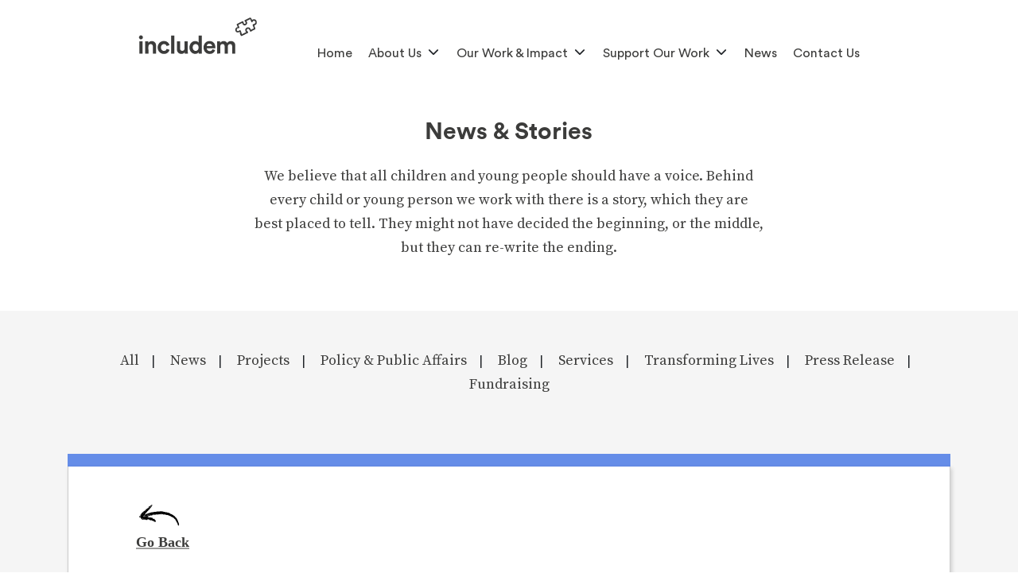

--- FILE ---
content_type: text/html; charset=UTF-8
request_url: https://includem.org/news/not-enough/
body_size: 61711
content:
<!DOCTYPE html>
<!--[if IE 7]>
	<html class="ie ie7" lang="en-GB">
<![endif]-->
<!--[if IE 8]>
	<html class="ie ie8" lang="en-GB">
<![endif]-->
<!--[if !(IE 7) & !(IE 8)]><!-->
<html lang="en-GB">
	<!--<![endif]-->
	<head>
		<meta charset="UTF-8" />
		<meta name="viewport" content="width=device-width" />
		<title>Not Enough! - Includem</title>
		<link rel="profile" href="http://gmpg.org/xfn/11" />
		<link rel="pingback" href="https://includem.org/xmlrpc.php" />
				<!--[if lt IE 9]>
			<script src="https://includem.org/wp-content/themes/includem/js/html5.js" type="text/javascript"></script>
		<![endif]-->
		<link rel="stylesheet" href="https://includem.org/wp-content/themes/includem/css/bootstrap.min.css">
		
		
		<!--<script src="https://kit.fontawesome.com/bb1de96802.js" crossorigin="anonymous"></script>-->
		
		
		
		<meta name='robots' content='index, follow, max-image-preview:large, max-snippet:-1, max-video-preview:-1' />

	<!-- This site is optimized with the Yoast SEO plugin v26.8 - https://yoast.com/product/yoast-seo-wordpress/ -->
	<link rel="canonical" href="https://includem.org/news/not-enough/" />
	<meta property="og:locale" content="en_GB" />
	<meta property="og:type" content="article" />
	<meta property="og:title" content="Not Enough! - Includem" />
	<meta property="og:description" content="Today’s publication of the most recent poverty statistics shows that 24% of children still live in relative poverty. A shocking 34% of children in families with more than two children live in poverty, a 2% increase from 2017-2020. The UK Government must scrap the two-child limit now. The Scottish Government must also use its powers [&hellip;]" />
	<meta property="og:url" content="https://includem.org/news/not-enough/" />
	<meta property="og:site_name" content="Includem" />
	<meta property="article:modified_time" content="2023-12-19T16:49:59+00:00" />
	<meta property="og:image" content="https://includem.org/wp-content/uploads/2023/03/MicrosoftTeams-image-92-300x169.png" />
	<meta name="twitter:card" content="summary_large_image" />
	<meta name="twitter:label1" content="Estimated reading time" />
	<meta name="twitter:data1" content="2 minutes" />
	<script type="application/ld+json" class="yoast-schema-graph">{"@context":"https://schema.org","@graph":[{"@type":"WebPage","@id":"https://includem.org/news/not-enough/","url":"https://includem.org/news/not-enough/","name":"Not Enough! - Includem","isPartOf":{"@id":"https://includem.org/#website"},"primaryImageOfPage":{"@id":"https://includem.org/news/not-enough/#primaryimage"},"image":{"@id":"https://includem.org/news/not-enough/#primaryimage"},"thumbnailUrl":"https://includem.org/wp-content/uploads/2023/03/MicrosoftTeams-image-92-300x169.png","datePublished":"2023-03-23T15:56:48+00:00","dateModified":"2023-12-19T16:49:59+00:00","breadcrumb":{"@id":"https://includem.org/news/not-enough/#breadcrumb"},"inLanguage":"en-GB","potentialAction":[{"@type":"ReadAction","target":["https://includem.org/news/not-enough/"]}]},{"@type":"ImageObject","inLanguage":"en-GB","@id":"https://includem.org/news/not-enough/#primaryimage","url":"https://includem.org/wp-content/uploads/2023/03/MicrosoftTeams-image-92.png","contentUrl":"https://includem.org/wp-content/uploads/2023/03/MicrosoftTeams-image-92.png","width":1600,"height":900},{"@type":"BreadcrumbList","@id":"https://includem.org/news/not-enough/#breadcrumb","itemListElement":[{"@type":"ListItem","position":1,"name":"Home","item":"https://includem.org/"},{"@type":"ListItem","position":2,"name":"News","item":"https://includem.org/news/"},{"@type":"ListItem","position":3,"name":"Not Enough!"}]},{"@type":"WebSite","@id":"https://includem.org/#website","url":"https://includem.org/","name":"Includem","description":"","potentialAction":[{"@type":"SearchAction","target":{"@type":"EntryPoint","urlTemplate":"https://includem.org/?s={search_term_string}"},"query-input":{"@type":"PropertyValueSpecification","valueRequired":true,"valueName":"search_term_string"}}],"inLanguage":"en-GB"}]}</script>
	<!-- / Yoast SEO plugin. -->


<link rel='dns-prefetch' href='//fonts.googleapis.com' />
<link rel='dns-prefetch' href='//use.fontawesome.com' />
<link rel="alternate" type="application/rss+xml" title="Includem &raquo; Feed" href="https://includem.org/feed/" />
<link rel="alternate" type="application/rss+xml" title="Includem &raquo; Comments Feed" href="https://includem.org/comments/feed/" />
<link rel="alternate" title="oEmbed (JSON)" type="application/json+oembed" href="https://includem.org/wp-json/oembed/1.0/embed?url=https%3A%2F%2Fincludem.org%2Fnews%2Fnot-enough%2F" />
<link rel="alternate" title="oEmbed (XML)" type="text/xml+oembed" href="https://includem.org/wp-json/oembed/1.0/embed?url=https%3A%2F%2Fincludem.org%2Fnews%2Fnot-enough%2F&#038;format=xml" />
<style id='wp-img-auto-sizes-contain-inline-css' type='text/css'>
img:is([sizes=auto i],[sizes^="auto," i]){contain-intrinsic-size:3000px 1500px}
/*# sourceURL=wp-img-auto-sizes-contain-inline-css */
</style>
<style id='wp-emoji-styles-inline-css' type='text/css'>

	img.wp-smiley, img.emoji {
		display: inline !important;
		border: none !important;
		box-shadow: none !important;
		height: 1em !important;
		width: 1em !important;
		margin: 0 0.07em !important;
		vertical-align: -0.1em !important;
		background: none !important;
		padding: 0 !important;
	}
/*# sourceURL=wp-emoji-styles-inline-css */
</style>
<link rel='stylesheet' id='contact-form-7-css' href='https://includem.org/wp-content/plugins/contact-form-7/includes/css/styles.css?ver=6.1.4' type='text/css' media='all' />
<link rel='stylesheet' id='googlefonts-css' href='https://fonts.googleapis.com/css?family=Source+Serif+Pro:400,600,600italic,700&subset=latin' type='text/css' media='all' />
<link rel='stylesheet' id='dashicons-css' href='https://includem.org/wp-includes/css/dashicons.min.css?ver=6.9' type='text/css' media='all' />
<link rel='stylesheet' id='wpmm_css-css' href='https://includem.org/wp-content/plugins/wp-megamenu/assets/css/wpmm.css?ver=1.4.2' type='text/css' media='all' />
<link rel='stylesheet' id='wp_megamenu_generated_css-css' href='https://includem.org/wp-content/uploads/wp-megamenu/wp-megamenu.css?ver=1.4.2' type='text/css' media='all' />
<link rel='stylesheet' id='featuresbox_css-css' href='https://includem.org/wp-content/plugins/wp-megamenu/addons/wpmm-featuresbox/wpmm-featuresbox.css?ver=1' type='text/css' media='all' />
<link rel='stylesheet' id='postgrid_css-css' href='https://includem.org/wp-content/plugins/wp-megamenu/addons/wpmm-gridpost/wpmm-gridpost.css?ver=1' type='text/css' media='all' />
<link rel='stylesheet' id='twentytwelve-fonts-css' href='https://fonts.googleapis.com/css?family=Open+Sans:400italic,700italic,400,700&#038;subset=latin,latin-ext' type='text/css' media='all' />
<link rel='stylesheet' id='twentytwelve-style-css' href='https://includem.org/wp-content/themes/includem/style.css?ver=6.9' type='text/css' media='all' />
<link rel='stylesheet' id='font-awesome-5-css' href='https://use.fontawesome.com/releases/v6.7.2/css/all.css?ver=6.7.2' type='text/css' media='all' />
<link rel='stylesheet' id='fancybox-css' href='https://includem.org/wp-content/plugins/easy-fancybox/fancybox/1.5.4/jquery.fancybox.min.css?ver=6.9' type='text/css' media='screen' />
<link rel='stylesheet' id='source-serif-pro-css' href='//fonts.googleapis.com/css?family=Source+Serif+Pro%3Aregular%2C600%2C700&#038;ver=1.4.2' type='text/css' media='all' />
<script type="text/javascript" src="https://includem.org/wp-includes/js/jquery/jquery.min.js?ver=3.7.1" id="jquery-core-js"></script>
<script type="text/javascript" src="https://includem.org/wp-includes/js/jquery/jquery-migrate.min.js?ver=3.4.1" id="jquery-migrate-js"></script>
<script type="text/javascript" src="https://includem.org/wp-content/plugins/wp-megamenu/addons/wpmm-featuresbox/wpmm-featuresbox.js?ver=1" id="featuresbox-style-js"></script>
<script type="text/javascript" id="postgrid-style-js-extra">
/* <![CDATA[ */
var postgrid_ajax_load = {"ajax_url":"https://includem.org/wp-admin/admin-ajax.php","redirecturl":"https://includem.org/"};
//# sourceURL=postgrid-style-js-extra
/* ]]> */
</script>
<script type="text/javascript" src="https://includem.org/wp-content/plugins/wp-megamenu/addons/wpmm-gridpost/wpmm-gridpost.js?ver=1" id="postgrid-style-js"></script>
<script type="text/javascript" id="my_loadmore-js-extra">
/* <![CDATA[ */
var misha_loadmore_params = {"ajaxurl":"https://includem.org/wp-admin/admin-ajax.php","posts":"{\"page\":0,\"news\":\"not-enough\",\"post_type\":\"news\",\"name\":\"not-enough\",\"error\":\"\",\"m\":\"\",\"p\":0,\"post_parent\":\"\",\"subpost\":\"\",\"subpost_id\":\"\",\"attachment\":\"\",\"attachment_id\":0,\"pagename\":\"\",\"page_id\":0,\"second\":\"\",\"minute\":\"\",\"hour\":\"\",\"day\":0,\"monthnum\":0,\"year\":0,\"w\":0,\"category_name\":\"\",\"tag\":\"\",\"cat\":\"\",\"tag_id\":\"\",\"author\":\"\",\"author_name\":\"\",\"feed\":\"\",\"tb\":\"\",\"paged\":0,\"meta_key\":\"\",\"meta_value\":\"\",\"preview\":\"\",\"s\":\"\",\"sentence\":\"\",\"title\":\"\",\"fields\":\"all\",\"menu_order\":\"\",\"embed\":\"\",\"category__in\":[],\"category__not_in\":[],\"category__and\":[],\"post__in\":[],\"post__not_in\":[],\"post_name__in\":[],\"tag__in\":[],\"tag__not_in\":[],\"tag__and\":[],\"tag_slug__in\":[],\"tag_slug__and\":[],\"post_parent__in\":[],\"post_parent__not_in\":[],\"author__in\":[],\"author__not_in\":[],\"search_columns\":[],\"ignore_sticky_posts\":false,\"suppress_filters\":false,\"cache_results\":true,\"update_post_term_cache\":true,\"update_menu_item_cache\":false,\"lazy_load_term_meta\":true,\"update_post_meta_cache\":true,\"posts_per_page\":6,\"nopaging\":false,\"comments_per_page\":\"50\",\"no_found_rows\":false,\"order\":\"DESC\"}","current_page":"1","max_page":"0"};
//# sourceURL=my_loadmore-js-extra
/* ]]> */
</script>
<script type="text/javascript" src="https://includem.org/wp-content/themes/includem/js/myloadmore.js?ver=6.9" id="my_loadmore-js"></script>
<link rel="https://api.w.org/" href="https://includem.org/wp-json/" /><link rel="alternate" title="JSON" type="application/json" href="https://includem.org/wp-json/wp/v2/news/5328" /><link rel="EditURI" type="application/rsd+xml" title="RSD" href="https://includem.org/xmlrpc.php?rsd" />
<meta name="generator" content="WordPress 6.9" />
<link rel='shortlink' href='https://includem.org/?p=5328' />
<style>.wp-megamenu-wrap &gt; ul.wp-megamenu &gt; li.wpmm_mega_menu &gt; .wpmm-strees-row-container 
                        &gt; ul.wp-megamenu-sub-menu { width: 100% !important;}.wp-megamenu &gt; li.wp-megamenu-item-70.wpmm-item-fixed-width  &gt; ul.wp-megamenu-sub-menu { width: 100% !important;}.wpmm-nav-wrap ul.wp-megamenu&gt;li ul.wp-megamenu-sub-menu #wp-megamenu-item-70&gt;a { }.wpmm-nav-wrap .wp-megamenu&gt;li&gt;ul.wp-megamenu-sub-menu li#wp-megamenu-item-70&gt;a { }li#wp-megamenu-item-70&gt; ul ul ul&gt; li { width: 100%; display: inline-block;} li#wp-megamenu-item-70 a { }#wp-megamenu-item-70&gt; .wp-megamenu-sub-menu { }.wp-megamenu-wrap &gt; ul.wp-megamenu &gt; li.wpmm_mega_menu &gt; .wpmm-strees-row-container 
                        &gt; ul.wp-megamenu-sub-menu { width: 100% !important;}.wp-megamenu &gt; li.wp-megamenu-item-337.wpmm-item-fixed-width  &gt; ul.wp-megamenu-sub-menu { width: 100% !important;}.wpmm-nav-wrap ul.wp-megamenu&gt;li ul.wp-megamenu-sub-menu #wp-megamenu-item-337&gt;a { }.wpmm-nav-wrap .wp-megamenu&gt;li&gt;ul.wp-megamenu-sub-menu li#wp-megamenu-item-337&gt;a { }li#wp-megamenu-item-337&gt; ul ul ul&gt; li { width: 100%; display: inline-block;} li#wp-megamenu-item-337 a { }#wp-megamenu-item-337&gt; .wp-megamenu-sub-menu { }.wp-megamenu-wrap &gt; ul.wp-megamenu &gt; li.wpmm_mega_menu &gt; .wpmm-strees-row-container 
                        &gt; ul.wp-megamenu-sub-menu { width: 100% !important;}.wp-megamenu &gt; li.wp-megamenu-item-67.wpmm-item-fixed-width  &gt; ul.wp-megamenu-sub-menu { width: 100% !important;}.wpmm-nav-wrap ul.wp-megamenu&gt;li ul.wp-megamenu-sub-menu #wp-megamenu-item-67&gt;a { }.wpmm-nav-wrap .wp-megamenu&gt;li&gt;ul.wp-megamenu-sub-menu li#wp-megamenu-item-67&gt;a { }li#wp-megamenu-item-67&gt; ul ul ul&gt; li { width: 100%; display: inline-block;} li#wp-megamenu-item-67 a { }#wp-megamenu-item-67&gt; .wp-megamenu-sub-menu { }.wp-megamenu-wrap &gt; ul.wp-megamenu &gt; li.wpmm_mega_menu &gt; .wpmm-strees-row-container 
                        &gt; ul.wp-megamenu-sub-menu { width: 100% !important;}.wp-megamenu &gt; li.wp-megamenu-item-69.wpmm-item-fixed-width  &gt; ul.wp-megamenu-sub-menu { width: 100% !important;}.wpmm-nav-wrap ul.wp-megamenu&gt;li ul.wp-megamenu-sub-menu #wp-megamenu-item-69&gt;a { }.wpmm-nav-wrap .wp-megamenu&gt;li&gt;ul.wp-megamenu-sub-menu li#wp-megamenu-item-69&gt;a { }li#wp-megamenu-item-69&gt; ul ul ul&gt; li { width: 100%; display: inline-block;} li#wp-megamenu-item-69 a { }#wp-megamenu-item-69&gt; .wp-megamenu-sub-menu { }.wp-megamenu-wrap &gt; ul.wp-megamenu &gt; li.wpmm_mega_menu &gt; .wpmm-strees-row-container 
                        &gt; ul.wp-megamenu-sub-menu { width: 100% !important;}.wp-megamenu &gt; li.wp-megamenu-item-68.wpmm-item-fixed-width  &gt; ul.wp-megamenu-sub-menu { width: 100% !important;}.wpmm-nav-wrap ul.wp-megamenu&gt;li ul.wp-megamenu-sub-menu #wp-megamenu-item-68&gt;a { }.wpmm-nav-wrap .wp-megamenu&gt;li&gt;ul.wp-megamenu-sub-menu li#wp-megamenu-item-68&gt;a { }li#wp-megamenu-item-68&gt; ul ul ul&gt; li { width: 100%; display: inline-block;} li#wp-megamenu-item-68 a { }#wp-megamenu-item-68&gt; .wp-megamenu-sub-menu { }.wp-megamenu-wrap &gt; ul.wp-megamenu &gt; li.wpmm_mega_menu &gt; .wpmm-strees-row-container 
                        &gt; ul.wp-megamenu-sub-menu { width: 100% !important;}.wp-megamenu &gt; li.wp-megamenu-item-24.wpmm-item-fixed-width  &gt; ul.wp-megamenu-sub-menu { width: 100% !important;}.wpmm-nav-wrap ul.wp-megamenu&gt;li ul.wp-megamenu-sub-menu #wp-megamenu-item-24&gt;a { }.wpmm-nav-wrap .wp-megamenu&gt;li&gt;ul.wp-megamenu-sub-menu li#wp-megamenu-item-24&gt;a { }li#wp-megamenu-item-24&gt; ul ul ul&gt; li { width: 100%; display: inline-block;} li#wp-megamenu-item-24 a { }#wp-megamenu-item-24&gt; .wp-megamenu-sub-menu { }.wp-megamenu-wrap &gt; ul.wp-megamenu &gt; li.wpmm_mega_menu &gt; .wpmm-strees-row-container 
                        &gt; ul.wp-megamenu-sub-menu { width: 100% !important;}.wp-megamenu &gt; li.wp-megamenu-item-22.wpmm-item-fixed-width  &gt; ul.wp-megamenu-sub-menu { width: 100% !important;}.wpmm-nav-wrap ul.wp-megamenu&gt;li ul.wp-megamenu-sub-menu #wp-megamenu-item-22&gt;a { }.wpmm-nav-wrap .wp-megamenu&gt;li&gt;ul.wp-megamenu-sub-menu li#wp-megamenu-item-22&gt;a { }li#wp-megamenu-item-22&gt; ul ul ul&gt; li { width: 100%; display: inline-block;} li#wp-megamenu-item-22 a { }#wp-megamenu-item-22&gt; .wp-megamenu-sub-menu { }.wp-megamenu-wrap &gt; ul.wp-megamenu &gt; li.wpmm_mega_menu &gt; .wpmm-strees-row-container 
                        &gt; ul.wp-megamenu-sub-menu { width: 100% !important;}.wp-megamenu &gt; li.wp-megamenu-item-21.wpmm-item-fixed-width  &gt; ul.wp-megamenu-sub-menu { width: 100% !important;}.wpmm-nav-wrap ul.wp-megamenu&gt;li ul.wp-megamenu-sub-menu #wp-megamenu-item-21&gt;a { }.wpmm-nav-wrap .wp-megamenu&gt;li&gt;ul.wp-megamenu-sub-menu li#wp-megamenu-item-21&gt;a { }li#wp-megamenu-item-21&gt; ul ul ul&gt; li { width: 100%; display: inline-block;} li#wp-megamenu-item-21 a { }#wp-megamenu-item-21&gt; .wp-megamenu-sub-menu { }.wp-megamenu-wrap &gt; ul.wp-megamenu &gt; li.wpmm_mega_menu &gt; .wpmm-strees-row-container 
                        &gt; ul.wp-megamenu-sub-menu { width: 100% !important;}.wp-megamenu &gt; li.wp-megamenu-item-331.wpmm-item-fixed-width  &gt; ul.wp-megamenu-sub-menu { width: 100% !important;}.wpmm-nav-wrap ul.wp-megamenu&gt;li ul.wp-megamenu-sub-menu #wp-megamenu-item-331&gt;a { }.wpmm-nav-wrap .wp-megamenu&gt;li&gt;ul.wp-megamenu-sub-menu li#wp-megamenu-item-331&gt;a { }li#wp-megamenu-item-331&gt; ul ul ul&gt; li { width: 100%; display: inline-block;} li#wp-megamenu-item-331 a { }#wp-megamenu-item-331&gt; .wp-megamenu-sub-menu { }.wp-megamenu-wrap &gt; ul.wp-megamenu &gt; li.wpmm_mega_menu &gt; .wpmm-strees-row-container 
                        &gt; ul.wp-megamenu-sub-menu { width: 100% !important;}.wp-megamenu &gt; li.wp-megamenu-item-19.wpmm-item-fixed-width  &gt; ul.wp-megamenu-sub-menu { width: 100% !important;}.wpmm-nav-wrap ul.wp-megamenu&gt;li ul.wp-megamenu-sub-menu #wp-megamenu-item-19&gt;a { }.wpmm-nav-wrap .wp-megamenu&gt;li&gt;ul.wp-megamenu-sub-menu li#wp-megamenu-item-19&gt;a { }li#wp-megamenu-item-19&gt; ul ul ul&gt; li { width: 100%; display: inline-block;} li#wp-megamenu-item-19 a { }#wp-megamenu-item-19&gt; .wp-megamenu-sub-menu { }.wp-megamenu-wrap &gt; ul.wp-megamenu &gt; li.wpmm_mega_menu &gt; .wpmm-strees-row-container 
                        &gt; ul.wp-megamenu-sub-menu { width: 100% !important;}.wp-megamenu &gt; li.wp-megamenu-item-726.wpmm-item-fixed-width  &gt; ul.wp-megamenu-sub-menu { width: 100% !important;}.wpmm-nav-wrap ul.wp-megamenu&gt;li ul.wp-megamenu-sub-menu #wp-megamenu-item-726&gt;a { }.wpmm-nav-wrap .wp-megamenu&gt;li&gt;ul.wp-megamenu-sub-menu li#wp-megamenu-item-726&gt;a { }li#wp-megamenu-item-726&gt; ul ul ul&gt; li { width: 100%; display: inline-block;} li#wp-megamenu-item-726 a { }#wp-megamenu-item-726&gt; .wp-megamenu-sub-menu { }.wp-megamenu-wrap &gt; ul.wp-megamenu &gt; li.wpmm_mega_menu &gt; .wpmm-strees-row-container 
                        &gt; ul.wp-megamenu-sub-menu { width: 100% !important;}.wp-megamenu &gt; li.wp-megamenu-item-754.wpmm-item-fixed-width  &gt; ul.wp-megamenu-sub-menu { width: 100% !important;}.wpmm-nav-wrap ul.wp-megamenu&gt;li ul.wp-megamenu-sub-menu #wp-megamenu-item-754&gt;a { }.wpmm-nav-wrap .wp-megamenu&gt;li&gt;ul.wp-megamenu-sub-menu li#wp-megamenu-item-754&gt;a { }li#wp-megamenu-item-754&gt; ul ul ul&gt; li { width: 100%; display: inline-block;} li#wp-megamenu-item-754 a { }#wp-megamenu-item-754&gt; .wp-megamenu-sub-menu { }.wp-megamenu-wrap &gt; ul.wp-megamenu &gt; li.wpmm_mega_menu &gt; .wpmm-strees-row-container 
                        &gt; ul.wp-megamenu-sub-menu { width: 100% !important;}.wp-megamenu &gt; li.wp-megamenu-item-759.wpmm-item-fixed-width  &gt; ul.wp-megamenu-sub-menu { width: 100% !important;}.wpmm-nav-wrap ul.wp-megamenu&gt;li ul.wp-megamenu-sub-menu #wp-megamenu-item-759&gt;a { }.wpmm-nav-wrap .wp-megamenu&gt;li&gt;ul.wp-megamenu-sub-menu li#wp-megamenu-item-759&gt;a { }li#wp-megamenu-item-759&gt; ul ul ul&gt; li { width: 100%; display: inline-block;} li#wp-megamenu-item-759 a { }#wp-megamenu-item-759&gt; .wp-megamenu-sub-menu { }.wp-megamenu-wrap &gt; ul.wp-megamenu &gt; li.wpmm_mega_menu &gt; .wpmm-strees-row-container 
                        &gt; ul.wp-megamenu-sub-menu { width: 100% !important;}.wp-megamenu &gt; li.wp-megamenu-item-758.wpmm-item-fixed-width  &gt; ul.wp-megamenu-sub-menu { width: 100% !important;}.wpmm-nav-wrap ul.wp-megamenu&gt;li ul.wp-megamenu-sub-menu #wp-megamenu-item-758&gt;a { }.wpmm-nav-wrap .wp-megamenu&gt;li&gt;ul.wp-megamenu-sub-menu li#wp-megamenu-item-758&gt;a { }li#wp-megamenu-item-758&gt; ul ul ul&gt; li { width: 100%; display: inline-block;} li#wp-megamenu-item-758 a { }#wp-megamenu-item-758&gt; .wp-megamenu-sub-menu { }.wp-megamenu-wrap &gt; ul.wp-megamenu &gt; li.wpmm_mega_menu &gt; .wpmm-strees-row-container 
                        &gt; ul.wp-megamenu-sub-menu { width: 100% !important;}.wp-megamenu &gt; li.wp-megamenu-item-941.wpmm-item-fixed-width  &gt; ul.wp-megamenu-sub-menu { width: 100% !important;}.wpmm-nav-wrap ul.wp-megamenu&gt;li ul.wp-megamenu-sub-menu #wp-megamenu-item-941&gt;a { }.wpmm-nav-wrap .wp-megamenu&gt;li&gt;ul.wp-megamenu-sub-menu li#wp-megamenu-item-941&gt;a { }li#wp-megamenu-item-941&gt; ul ul ul&gt; li { width: 100%; display: inline-block;} li#wp-megamenu-item-941 a { }#wp-megamenu-item-941&gt; .wp-megamenu-sub-menu { }.wp-megamenu-wrap &gt; ul.wp-megamenu &gt; li.wpmm_mega_menu &gt; .wpmm-strees-row-container 
                        &gt; ul.wp-megamenu-sub-menu { width: 100% !important;}.wp-megamenu &gt; li.wp-megamenu-item-4602.wpmm-item-fixed-width  &gt; ul.wp-megamenu-sub-menu { width: 100% !important;}.wpmm-nav-wrap ul.wp-megamenu&gt;li ul.wp-megamenu-sub-menu #wp-megamenu-item-4602&gt;a { }.wpmm-nav-wrap .wp-megamenu&gt;li&gt;ul.wp-megamenu-sub-menu li#wp-megamenu-item-4602&gt;a { }li#wp-megamenu-item-4602&gt; ul ul ul&gt; li { width: 100%; display: inline-block;} li#wp-megamenu-item-4602 a { }#wp-megamenu-item-4602&gt; .wp-megamenu-sub-menu { }.wp-megamenu-wrap &gt; ul.wp-megamenu &gt; li.wpmm_mega_menu &gt; .wpmm-strees-row-container 
                        &gt; ul.wp-megamenu-sub-menu { width: 100% !important;}.wp-megamenu &gt; li.wp-megamenu-item-4793.wpmm-item-fixed-width  &gt; ul.wp-megamenu-sub-menu { width: 100% !important;}.wpmm-nav-wrap ul.wp-megamenu&gt;li ul.wp-megamenu-sub-menu #wp-megamenu-item-4793&gt;a { }.wpmm-nav-wrap .wp-megamenu&gt;li&gt;ul.wp-megamenu-sub-menu li#wp-megamenu-item-4793&gt;a { }li#wp-megamenu-item-4793&gt; ul ul ul&gt; li { width: 100%; display: inline-block;} li#wp-megamenu-item-4793 a { }#wp-megamenu-item-4793&gt; .wp-megamenu-sub-menu { }.wp-megamenu-wrap &gt; ul.wp-megamenu &gt; li.wpmm_mega_menu &gt; .wpmm-strees-row-container 
                        &gt; ul.wp-megamenu-sub-menu { width: 100% !important;}.wp-megamenu &gt; li.wp-megamenu-item-690.wpmm-item-fixed-width  &gt; ul.wp-megamenu-sub-menu { width: 100% !important;}.wpmm-nav-wrap ul.wp-megamenu&gt;li ul.wp-megamenu-sub-menu #wp-megamenu-item-690&gt;a { }.wpmm-nav-wrap .wp-megamenu&gt;li&gt;ul.wp-megamenu-sub-menu li#wp-megamenu-item-690&gt;a { }li#wp-megamenu-item-690&gt; ul ul ul&gt; li { width: 100%; display: inline-block;} li#wp-megamenu-item-690 a { }#wp-megamenu-item-690&gt; .wp-megamenu-sub-menu { }.wp-megamenu-wrap &gt; ul.wp-megamenu &gt; li.wpmm_mega_menu &gt; .wpmm-strees-row-container 
                        &gt; ul.wp-megamenu-sub-menu { width: 100% !important;}.wp-megamenu &gt; li.wp-megamenu-item-135.wpmm-item-fixed-width  &gt; ul.wp-megamenu-sub-menu { width: 100% !important;}.wpmm-nav-wrap ul.wp-megamenu&gt;li ul.wp-megamenu-sub-menu #wp-megamenu-item-135&gt;a { }.wpmm-nav-wrap .wp-megamenu&gt;li&gt;ul.wp-megamenu-sub-menu li#wp-megamenu-item-135&gt;a { }li#wp-megamenu-item-135&gt; ul ul ul&gt; li { width: 100%; display: inline-block;} li#wp-megamenu-item-135 a { }#wp-megamenu-item-135&gt; .wp-megamenu-sub-menu { }.wp-megamenu-wrap &gt; ul.wp-megamenu &gt; li.wpmm_mega_menu &gt; .wpmm-strees-row-container 
                        &gt; ul.wp-megamenu-sub-menu { width: 100% !important;}.wp-megamenu &gt; li.wp-megamenu-item-296.wpmm-item-fixed-width  &gt; ul.wp-megamenu-sub-menu { width: 100% !important;}.wpmm-nav-wrap ul.wp-megamenu&gt;li ul.wp-megamenu-sub-menu #wp-megamenu-item-296&gt;a { }.wpmm-nav-wrap .wp-megamenu&gt;li&gt;ul.wp-megamenu-sub-menu li#wp-megamenu-item-296&gt;a { }li#wp-megamenu-item-296&gt; ul ul ul&gt; li { width: 100%; display: inline-block;} li#wp-megamenu-item-296 a { }#wp-megamenu-item-296&gt; .wp-megamenu-sub-menu { }.wp-megamenu-wrap &gt; ul.wp-megamenu &gt; li.wpmm_mega_menu &gt; .wpmm-strees-row-container 
                        &gt; ul.wp-megamenu-sub-menu { width: 100% !important;}.wp-megamenu &gt; li.wp-megamenu-item-4626.wpmm-item-fixed-width  &gt; ul.wp-megamenu-sub-menu { width: 100% !important;}.wpmm-nav-wrap ul.wp-megamenu&gt;li ul.wp-megamenu-sub-menu #wp-megamenu-item-4626&gt;a { }.wpmm-nav-wrap .wp-megamenu&gt;li&gt;ul.wp-megamenu-sub-menu li#wp-megamenu-item-4626&gt;a { }li#wp-megamenu-item-4626&gt; ul ul ul&gt; li { width: 100%; display: inline-block;} li#wp-megamenu-item-4626 a { }#wp-megamenu-item-4626&gt; .wp-megamenu-sub-menu { }</style><style></style><link rel="apple-touch-icon" sizes="120x120" href="/wp-content/uploads/fbrfg/apple-touch-icon.png">
<link rel="icon" type="image/png" sizes="32x32" href="/wp-content/uploads/fbrfg/favicon-32x32.png">
<link rel="icon" type="image/png" sizes="16x16" href="/wp-content/uploads/fbrfg/favicon-16x16.png">
<link rel="manifest" href="/wp-content/uploads/fbrfg/site.webmanifest">
<link rel="shortcut icon" href="/wp-content/uploads/fbrfg/favicon.ico">
<meta name="msapplication-TileColor" content="#da532c">
<meta name="msapplication-config" content="/wp-content/uploads/fbrfg/browserconfig.xml">
<meta name="theme-color" content="#ffffff">		
		<script src="https://cdn.jsdelivr.net/npm/jquery@3.5.1/dist/jquery.min.js"></script>

<link rel="stylesheet" href="https://cdn.jsdelivr.net/gh/fancyapps/fancybox@3.5.7/dist/jquery.fancybox.min.css" />
		
		<script>jQuery(document).ready(function(){
			jQuery(".w-dropdown-toggle").click(function(ev) {
			jQuery(this).next('.w-dropdown-list').slideToggle('slow');
			jQuery(this).toggleClass('sub-menu-open');  
			});	
			});
		</script> 
		<script type="text/javascript" src="//code.jquery.com/jquery-1.11.0.min.js"></script>
		
		<script>(function($) {

    $(document).on("click","a[href*='pdf']",function() {
        this.target="_blank";
        gtag('event', 'PDF click', {
          'event_category': 'Downloads',
          'event_label': $(this).attr("href")
        });
    });

})(jQuery);
</script>

<script src="https://includem.org/wp-content/themes/includem/js/includem.js"></script>

		

<script type="text/javascript" src="//code.jquery.com/jquery-migrate-1.2.1.min.js"></script>

<!--<script type="text/javascript" src="https://www.bugherd.com/sidebarv2.js?apikey=yrlpmylcfl6ox17qnqqq8a" async="true"></script>-->
<!-- Global site tag (gtag.js) - Google Analytics -->

<script async src="https://www.googletagmanager.com/gtag/js?id=UA-131046767-1"></script>

<script>

  window.dataLayer = window.dataLayer || [];

  function gtag(){dataLayer.push(arguments);}

  gtag('js', new Date());

 

  gtag('config', 'UA-131046767-1');

</script>
	</head>
	
	<body class="wp-singular news-template-default single single-news postid-5328 wp-theme-includem wp-megamenu full-width custom-font-enabled single-author">
		<div  class="d-none d-md-block ">
		<div id="myHeader" >
		
			<div class="container-lg">
				<div class="row justify-content-xl-center">
					<div class="col-xl-10">
						<div class="row">
							<div class="col-md-2 col-6 py-3 px-5 px-md-0 max-img">
								<a href="/">
																		<!---->
									
																		<img class="grey_logo" src="https://includem.org/wp-content/themes/includem/images/includemlogogrey1.svg" />
																		
									
									<img class="logo_white" src="https://includem.org/wp-content/themes/includem/images/includemlogowhite1.svg" />
									
									
									</a>
							</div>
							
							<div class="col-6 col-md-10">
							
							<nav id="wp-megamenu-mega" class="wp-megamenu-wrap   ">
			<div class="wpmm-fullwidth-wrap"></div>
			<div class="wpmm-nav-wrap wpmm-main-wrap-mega">
				<a href="javascript:;" class="wpmm_mobile_menu_btn show-close-icon"><i class="fa fa-bars"></i> Menu</a> 
					<ul id="menu-mega" class="wp-megamenu" ><li id="wp-megamenu-item-726" class="menu-item menu-item-type-post_type menu-item-object-page menu-item-home wp-megamenu-item-726  wpmm_dropdown_menu  wpmm-none wpmm-submenu-right"><a href="https://includem.org/">Home</a></li>
<li id="wp-megamenu-item-4626" class="menu-item menu-item-type-post_type menu-item-object-page menu-item-has-children wp-megamenu-item-4626  wpmm_dropdown_menu  wpmm-none wpmm-submenu-right"><a href="https://includem.org/who-we-are/">About us</a>
<ul class="wp-megamenu-sub-menu" >
	<li id="wp-megamenu-item-1102" class="menu-item menu-item-type-post_type menu-item-object-page wp-megamenu-item-1102 wpmm-submenu-right"><a href="https://includem.org/who-we-are/our-people/">Our People</a></li>
	<li id="wp-megamenu-item-4612" class="menu-item menu-item-type-post_type menu-item-object-page wp-megamenu-item-4612 wpmm-submenu-right"><a href="https://includem.org/careers/">Careers</a></li>
</ul>
</li>
<li id="wp-megamenu-item-4602" class="menu-item menu-item-type-post_type menu-item-object-page menu-item-has-children wp-megamenu-item-4602  wpmm_mega_menu  wpmm-none wpmm-submenu-right"><a href="https://includem.org/our-impact/">Our Work &#038; Impact</a>
<ul class="wp-megamenu-sub-menu" >
	<li id="wp-megamenu-item-1458405413361116215" class="wpmm-row wp-megamenu-item-1458405413361116215 wpmm-submenu-right">
	<ul class="wp-megamenu-sub-menu" >
		<li id="wp-megamenu-item-6829563240506126667" class="wpmm-col wpmm-col-4 wp-megamenu-item-6829563240506126667 wpmm-submenu-right">
		<ul class="wp-megamenu-sub-menu" >
			<li id="wp-megamenu-item-4601" class="menu-item wpmm-type-widget menu-widget-class wpmm-type-item wp-megamenu-item-4601 wpmm-submenu-right"><a href="https://includem.org/what-we-do/">What We Do</a></li>
			<li id="wp-megamenu-item-1113" class="menu-item wpmm-type-widget menu-widget-class wpmm-type-item wp-megamenu-item-1113 wpmm-submenu-right"><a href="https://includem.org/what-we-do/24-7-support/">Our Support</a></li>
			<li id="wp-megamenu-item-5326" class="menu-item wpmm-type-widget menu-widget-class wpmm-type-item wp-megamenu-item-5326 wpmm-submenu-right"><a href="https://includem.org/what-we-do/where-we-work/">Where We Work</a></li>
			<li id="wp-megamenu-item-5327" class="menu-item wpmm-type-widget menu-widget-class wpmm-type-item wp-megamenu-item-5327 wpmm-submenu-right"><a href="https://includem.org/what-we-do/how-we-work/">How We Work</a></li>
			<li id="wp-megamenu-item-5605" class="menu-item wpmm-type-widget menu-widget-class wpmm-type-item wp-megamenu-item-5605 wpmm-submenu-right"><a href="https://includem.org/what-we-do/publications/">Publications</a></li>
			<li id="wp-megamenu-item-6421" class="menu-item wpmm-type-widget menu-widget-class wpmm-type-item wp-megamenu-item-6421 wpmm-submenu-right"><a href="https://includem.org/what-we-do/transformingliveswfs/">Our Campaigns!</a></li>
		</ul>
</li>
		<li id="wp-megamenu-item-1.0495015351033E+19" class="wpmm-col wpmm-col-8 wp-megamenu-item-1.0495015351033E+19 wpmm-submenu-right">
		<ul class="wp-megamenu-sub-menu" >
			<li id="wp-megamenu-item-4605" class="menu-item wpmm-type-widget menu-widget-class wpmm-type-widget wp-megamenu-item-4605 wpmm-submenu-right">			<div class="textwidget"><p><span class="ui-provider gp b c d e f g h i j k l m n o p q r s t u v w x y z ab ac ae af ag ah ai aj ak" dir="ltr">Our Projects</span> –</p>
</div>
		</li>
			<li id="wp-megamenu-item-4985" class="menu-item wpmm-type-widget menu-widget-class wpmm-type-item wp-megamenu-item-4985 wpmm-submenu-right"><a href="https://includem.org/keeping-connected/">Keeping Connected</a></li>
			<li id="wp-megamenu-item-4986" class="menu-item wpmm-type-widget menu-widget-class wpmm-type-item wp-megamenu-item-4986 wpmm-submenu-right"><a href="https://includem.org/brave-stirling/">BRAVE Stirling</a></li>
			<li id="wp-megamenu-item-5085" class="menu-item wpmm-type-widget menu-widget-class wpmm-type-item wp-megamenu-item-5085 wpmm-submenu-right"><a href="https://includem.org/multiple-risk-programme/">Multiple Risk Programme</a></li>
			<li id="wp-megamenu-item-5952" class="menu-item wpmm-type-widget menu-widget-class wpmm-type-item wp-megamenu-item-5952 wpmm-submenu-right"><a href="https://includem.org/response/">includem RESPONSE</a></li>
			<li id="wp-megamenu-item-6513" class="menu-item wpmm-type-widget menu-widget-class wpmm-type-item wp-megamenu-item-6513 wpmm-submenu-right"><a href="https://includem.org/what-we-do/includem-employability-project/">Employability Project</a></li>
		</ul>
</li>
	</ul>
</li>
</ul>
</li>
<li id="wp-megamenu-item-754" class="menu-item menu-item-type-post_type menu-item-object-page menu-item-has-children wp-megamenu-item-754  wpmm_dropdown_menu  wpmm-none wpmm-submenu-right"><a href="https://includem.org/get-involved/">Support Our Work</a>
<ul class="wp-megamenu-sub-menu" >
	<li id="wp-megamenu-item-1116" class="menu-item menu-item-type-post_type menu-item-object-page wp-megamenu-item-1116 wpmm-submenu-right"><a href="https://includem.org/get-involved/young-persons-fund/">Young Person’s Fund</a></li>
	<li id="wp-megamenu-item-6572" class="menu-item menu-item-type-post_type menu-item-object-page wp-megamenu-item-6572 wpmm-submenu-right"><a href="https://includem.org/get-involved/fundraise/">Fundraise</a></li>
	<li id="wp-megamenu-item-6573" class="menu-item menu-item-type-post_type menu-item-object-page wp-megamenu-item-6573 wpmm-submenu-right"><a href="https://includem.org/get-involved/bigincludembirthdayappeal/">The Big Appeal</a></li>
	<li id="wp-megamenu-item-6656" class="menu-item menu-item-type-post_type menu-item-object-page wp-megamenu-item-6656 wpmm-submenu-right"><a href="https://includem.org/corporate-partnerships/">Corporate Partnerships</a></li>
</ul>
</li>
<li id="wp-megamenu-item-758" class="menu-item menu-item-type-post_type_archive menu-item-object-news wp-megamenu-item-758  wpmm_dropdown_menu  wpmm-none wpmm-submenu-right"><a href="https://includem.org/news/">News</a></li>
<li id="wp-megamenu-item-759" class="menu-item menu-item-type-post_type menu-item-object-page wp-megamenu-item-759  wpmm_dropdown_menu  wpmm-none wpmm-submenu-right"><a href="https://includem.org/contact-us/">Contact Us</a></li>
</ul>
			</div>


			
		    
		</nav>							</div>
						</div>
						
					</div>
				</div>
			</div>
			
			</div>
		</div>
		
		<div id="header" class="d-md-none">
			<div data-collapse="all" data-animation="default" data-duration="400" class="w-nav">
				<div class="container-fluid">
				<div class="container-ipad">
					<div class="row align-items-center" style="height: 87px;">
						<div class="col-8 max-img">
						<div class="scaling-svg-container">
							<a href="/">
				<img class="grey_logo" src="https://includem.org/wp-content/themes/includem/images/includemlogogrey1_mobile.svg" />
								
								<!--<object type="image/svg+xml" data="https://includem.org/wp-content/themes/includem/images/includemlogogrey1_mobile.svg" />
</object>-->
								
								
								</a>
						</div></div>
						
						<div class="col-4 d-lg-none text-right">
							<div class="w-nav-button d-inline-block">
								<div class="w-icon-nav-menu"></div>
							</div>
						</div>
						
						<nav class="w-nav-menu" role="navigation">
							
							<ul id="menu-primary" class="nav-menu"><li id="menu-item-24" class="menu-item menu-item-type-post_type menu-item-object-page menu-item-home menu-item-24"><a href="https://includem.org/">Home</a></li>
<li id="menu-item-22" class="sub-menu-columns menu-item menu-item-type-post_type menu-item-object-page menu-item-has-children menu-item-22"><div class='navbar-dropdown w-dropdown menu-item menu-item-type-custom' data-delay='0' data-hover='1'><div class="dropdown navbar-link w-dropdown-toggle"><div><a class="" href="https://includem.org/what-we-do/">What We Do</a></div><span class="icon-menu-service"></span></div>
<ul class="sub-menu">
	<li id="menu-item-529" class="menu-item menu-item-type-post_type menu-item-object-page menu-item-529"><a href="https://includem.org/what-we-do/24-7-support/">Our Support</a></li>
	<li id="menu-item-180" class="menu-item menu-item-type-post_type menu-item-object-page menu-item-180"><a href="https://includem.org/what-we-do/publications/">Publications</a></li>
	<li id="menu-item-432" class="menu-item menu-item-type-post_type menu-item-object-page menu-item-432"><a href="https://includem.org/?page_id=45">Our Services</a></li>
	<li id="menu-item-433" class="menu-item menu-item-type-post_type menu-item-object-page menu-item-433"><a href="https://includem.org/what-we-do/where-we-work/">Where We Work</a></li>
	<li id="menu-item-568" class="menu-item menu-item-type-post_type menu-item-object-page menu-item-568"><a href="https://includem.org/what-we-do/how-we-work/">How We Work</a></li>
</ul>
</li>
<li id="menu-item-21" class="menu-item menu-item-type-post_type menu-item-object-page menu-item-has-children menu-item-21"><div class='navbar-dropdown w-dropdown menu-item menu-item-type-custom' data-delay='0' data-hover='1'><div class="dropdown navbar-link w-dropdown-toggle"><div><a class="" href="https://includem.org/get-involved/">Support Our Work</a></div><span class="icon-menu-service"></span></div>
<ul class="sub-menu">
	<li id="menu-item-295" class="menu-item menu-item-type-post_type menu-item-object-page menu-item-295"><a href="https://includem.org/get-involved/young-persons-fund/">Donate and Fundraise</a></li>
	<li id="menu-item-691" class="menu-item menu-item-type-post_type menu-item-object-page menu-item-691"><a href="https://includem.org/commission-our-services/">Commission our services</a></li>
	<li id="menu-item-309" class="menu-item menu-item-type-post_type menu-item-object-page menu-item-309"><a href="https://includem.org/careers/">Careers</a></li>
</ul>
</li>
<li id="menu-item-331" class="menu-item menu-item-type-post_type_archive menu-item-object-news menu-item-331"><a href="https://includem.org/news/">News &#038; Stories</a></li>
<li id="menu-item-19" class="menu-item menu-item-type-post_type menu-item-object-page menu-item-19"><a href="https://includem.org/contact-us/">Contact Us</a></li>
<li id="menu-item-296" class="menu-item menu-item-type-post_type menu-item-object-page menu-item-296"><a href="https://includem.org/who-we-are/">Who We Are</a></li>
<li id="menu-item-135" class="menu-item menu-item-type-post_type menu-item-object-page menu-item-135"><a href="https://includem.org/who-we-are/our-people/">Our People</a></li>
<li id="menu-item-690" class="menu-item menu-item-type-post_type menu-item-object-page menu-item-690"><a href="https://includem.org/our-impact/">Our Impact</a></li>
</ul>						</nav>
						
						
						
					</div>
				</div>
				</div>
			</div>
		</div>	

			

					
<div class="container text-center py-5 like_banner">
	<div class="row justify-content-md-center">
		<div class="col-md-7">
			<h1>News & Stories</h1>
			<p>We believe that all children and young people should have a voice. Behind every child or young person we work with there is a story, which they are best placed to tell. They might not have decided the beginning, or the middle, but they can re-write the ending.</p>
		</div>
	</div>
</div>
<div class="beige_background pt-5 pb-5">
	<div class="container text-center news-categories">
		<a href='https://includem.org/news/'>All</a>| <a href='https://includem.org/news-category/news/'>News</a>| <a href='https://includem.org/news-category/projects/'>Projects</a>| <a href='https://includem.org/news-category/policy-public-affairs/'>Policy &amp; Public Affairs</a>| <a href='https://includem.org/news-category/blog/'>Blog</a>| <a href='https://includem.org/news-category/services/'>Services</a>| <a href='https://includem.org/news-category/transforminglives/'>Transforming Lives</a>| <a href='https://includem.org/news-category/press-release/'>Press Release</a>| <a href='https://includem.org/news-category/fundraising/'>Fundraising</a>	</div>
</div>

<div class="beige_background py-4 ">
	<div class="container">
		
		
		
		<div class="news-bar policy-public-affairs"></div>
		<div class="background-white p85 py-5 shadow-content-news">
			<a href="https://includem.org/news/"><img src="https://includem.org/wp-content/themes/includem/images/go_back.svg"/></a>	
									
			<hr/>
			
			<div class="row">
				
				<div class="col-lg-10 news-content-column">
					
					<div class="news_date"> Thu Mar 23<span>|</span> News Policy &amp; Public Affairs </div>
					<h1>Not Enough!</h1>
					
					<h2>Today’s <a href="https://www.gov.scot/news/poverty-levels-broadly-stable/">publication</a> of the most recent poverty statistics shows that 24% of children still live in relative poverty. A shocking 34% of children in families with more than two children live in poverty, a 2% increase from 2017-2020. The UK Government must scrap the two-child limit now. The Scottish Government must also use its powers to mitigate the impact on Scottish families.</h2>
<p>&nbsp;</p>
<p>All children should be able to access their essential needs to food, a warm home or education. Today’s figures make clear that we are yet to tackle the fundamental barrier to making children’s rights real in Scotland.</p>
<p>To meet its UNCRC obligations, the UK and Scottish Governments must take action to eliminate poverty. Current actions are not enough. They must invest in family well-being, ensure incomes and social security reflect the reality of the cost of living, make debts manageable and provide homes for all families.</p>
<p>We welcome the introduction and the recent doubling of the Scottish Child Payment, but it is not enough. <a href="https://www.savethechildren.org.uk/content/dam/gb/reports/scotland-tackling-child-poverty-and-destitution_003.pdf">Analysis by IPPR Scotland</a>, an independent think tank, concluded that for the Scottish Child Payment to continue to have an impact amidst the rising cost-of-living it will need to rise to at least £40 by 2026.</p>
<p><strong>Meg Thomas, Head of Research, Policy &amp; Participation, commented:</strong></p>
<blockquote><p>“<em>The children, young people and families we support know first-hand the impact poverty has on their lives. They told us that they regularly feel shame and stigma, they are increasingly unable to provide the essentials for life and this is affecting their physical and mental health. </em></p>
<p><em>“We know that those who experience poverty are more likely to come into care, be excluded from education and come into conflict with the law. Daily, our teams are building trusting relationships, providing practical support to overcome structural barriers and advocating on behalf of families to realise their rights. </em></p>
<p><strong><em>“This is not enough!</em></strong></p>
<p><em>“There needs to be political will to end child poverty now. For every year it takes, it is another year of lost childhood for one in every four of Scotland’s children.”</em></p>
<p><strong>Changes to social security are not enough. True change requires action to deliver a #WellbeingEconomy where all children and young people can live with dignity and achieve #ABetterLife</strong></p></blockquote>
<h3>Find out more about our #NeedsNow campaign <a href="http://includem.org/policy">here</a>. Read our latest report – It Is Not A Choice! – <a href="https://bit.ly/3j1RO4H">here</a>.</h3>
<p>&nbsp;</p>
<p><img fetchpriority="high" decoding="async" class="wp-image-5329 aligncenter" src="https://includem.org/wp-content/uploads/2023/03/MicrosoftTeams-image-92-300x169.png" alt="" width="632" height="356" srcset="https://includem.org/wp-content/uploads/2023/03/MicrosoftTeams-image-92-300x169.png 300w, https://includem.org/wp-content/uploads/2023/03/MicrosoftTeams-image-92-1024x576.png 1024w, https://includem.org/wp-content/uploads/2023/03/MicrosoftTeams-image-92-768x432.png 768w, https://includem.org/wp-content/uploads/2023/03/MicrosoftTeams-image-92-1536x864.png 1536w, https://includem.org/wp-content/uploads/2023/03/MicrosoftTeams-image-92-150x84.png 150w, https://includem.org/wp-content/uploads/2023/03/MicrosoftTeams-image-92-624x351.png 624w, https://includem.org/wp-content/uploads/2023/03/MicrosoftTeams-image-92.png 1600w" sizes="(max-width: 632px) 100vw, 632px" /></p>
					
					
										
					
					
				</div>	
				<div class="col-lg-2 text-center text-lg-left mt-3 mt-lg-0">
					<hr class="d-md-none"/>
									</div>	
			</div>	
			
			<hr class=" mb-5"/>
			<div class="text-center text-md-left mt-md-5 mb-md-0">
				<a class="back_to_all" href="https://includem.org/news/">Back to all articles</a>
			</div>	
			
			
		</div>
	</div>
</div>

<div class="d-md-none">
	
	<div class="change_life ">
		<div class="container-ipad">
			<div class="row align-items-center">	
				<div class="col-6 col-ipad-8 col-md-8 col-lg-5 col-xl-4">	
					
					<div class="d-inline"><img src="https://includem.org/wp-content/themes/includem/images/heart.png"></div>
					<div class="d-none d-sm-none d-ipad-inline-block change_life_text">
						
						Change a life today.
					</div>
				</div>
				
				<div class="col-md-5 col-lg-5 col-xl-6 d-none d-lg-block">
					<div class="d-none d-sm-none d-lg-inline text-center">Our young people and families need your help today, more than ever.</div>
					
				</div>
				<div class="col-6 col-ipad-4  col-md-4 col-xl-2 col-lg-2">	
					<div class="text-right">
						<a class="btn btn-donation" href="/get-involved/donate-fundraise/">Make a Donation</a> 
					</div>
					</div>
			</div>
		</div>
	</div>
	
	</div>
<div class="container-fluid footer">
	<div class="container-ipad container-lg">
		<div class="row">
			<div class="col-ipad-4 col-12 text-center text-ipad-left mb-5 max-img order-ipad-1 order-md-1">
				
				<img src="https://includem.org/wp-content/themes/includem/images/includemlogogrey.svg"/ size="width: 257px;"><br/><br/>
				
				<span class="d-none d-md-block">
					<img src="https://includem.org/wp-content/themes/includem/images/small-blue.png" width="72"/>
					<img src="https://includem.org/wp-content/themes/includem/images/LW_logo_employer.png" width="103"/>
					<img src="https://includem.org/wp-content/themes/includem/images/ScottishBusinessPledge.png" width="100"/>
						<img src="https://includem.org/wp-content/uploads/2025/04/Helplines-Partnership-Members-Logo-2025-26.png" width="100"/>
					
					
					<img src="https://includem.org/wp-content/uploads/2022/01/scqf_logo.png" width="150"/>
					
					<img src="https://includem.org/wp-content/uploads/2025/10/SFAP_GFR_2-scaled.png" width="150"/>
					
					
					<img src="https://includem.org/wp-content/uploads/2023/12/Cyber_Essentials_Badge_High_Res.png" width="60"/>
<!-- 				<iframe src="https://www.careinspectorate.com/ciWidget/5/Q1MyMDEwMjQ4MjkxX1NISGJRazJwTDNZSDhMMlU%3D/" width="412" height="44" align="left" scrolling="no" marginheight="0" marginwidth="0" frameborder="0"></iframe>  -->
					<a href="https://www.careinspectorate.com/index.php/care-services?detail=CS2010248291" 
   target="_blank" 
   rel="noopener noreferrer"
   style="text-decoration:none; display:inline-block; width:412px; border:1px solid #ddd; border-radius:6px; overflow:hidden;">

  <div class="contentWrap" style="display:flex; align-items:center; background:#f7f7f7; color:#333;">
    
    <div class="logoWrap" style="padding:8px;">
      <img src="https://www.careinspectorate.com/ciWidget/images/5.png" 
           alt="Care Inspectorate Rating" 
           style="width:60px; height:auto;">
    </div>

    <div class="textWrap" style="flex:1;">
      <div class="textWrapInner" style="padding:8px;">
        <div class="callout" style="font-weight:bold; font-size:14px;">Registered</div>
        <div class="text" style="font-size:13px;">
          Service Information
          <img src="https://www.careinspectorate.com/ciWidget/icons/chevron-right-Dark.svg" 
               alt="→" 
               style="width:10px; height:auto; margin-left:4px;">
        </div>
      </div>
    </div>
  </div>
</a>
					
					
				</span>	
				
			</div>
			<div class="col-ipad-7 col-md-4 offset-md-1 mb-5 col-12 order-2 order-ipad-3 order-md-2">
				<div class="row">
					<div class="col-6 col-sm-5 offset-sm-1 offset-ipad-0 text-left text-md-right">
						<div class="menu-footer-container"><ul id="menu-footer" class="footer_menu"><li id="menu-item-4793" class="menu-item menu-item-type-post_type menu-item-object-page menu-item-4793"><a href="https://includem.org/careers/">Careers</a></li>
<li id="menu-item-337" class="menu-item menu-item-type-post_type menu-item-object-page menu-item-337"><a href="https://includem.org/what-we-do/publications/">Publications</a></li>
<li id="menu-item-941" class="menu-item menu-item-type-post_type menu-item-object-page menu-item-941"><a href="https://includem.org/get-involved/young-persons-fund/">Young Person&#8217;s Fund</a></li>
<li id="menu-item-70" class="menu-item menu-item-type-post_type menu-item-object-page menu-item-70"><a href="https://includem.org/complaints-procedure/">Complaints procedure</a></li>
<li id="menu-item-69" class="menu-item menu-item-type-post_type menu-item-object-page menu-item-69"><a href="https://includem.org/terms-conditions/">Terms &#038; Conditions</a></li>
<li id="menu-item-68" class="menu-item menu-item-type-post_type menu-item-object-page menu-item-68"><a href="https://includem.org/privacy-policy/">Privacy policy</a></li>
<li id="menu-item-67" class="menu-item menu-item-type-post_type menu-item-object-page menu-item-67"><a href="https://includem.org/contact-us/">Contact Us</a></li>
</ul></div>					</div>
					
					<div class="col-6  social_column">
						<i class="fab fa-facebook"></i>
						<strong><a href="https://www.facebook.com/includem2000/" target="_blank">includem2000</a></strong><br/>
					<i class="fab fa-linkedin-in"></i>
						<strong><a href="https://www.linkedin.com/company/includem" target="_blank">Includem</a></strong><br/>
					<i class="fab fa-x-twitter"></i>
						<strong><a href="https://twitter.com/Includem2000" target="_blank">@includem2000</a></strong><br/>
				<i class="fab fa-instagram"></i>
						<strong><a href="https://www.instagram.com/includem2000/" target="_blank">@includem_</a></strong><br/>
						<i class="fab fa-square-threads"></i>
						<strong><a href="https://www.threads.net/@includem2000" target="_blank">@includem_</a></strong><br/>
						
						
						<i class="fab fa-square-bluesky"></i>
						<strong><a href="https://bsky.app/profile/includem.bsky.social" target="_blank">@includem.bsky.social</a></strong><br/>
						<i class="fab fa-tiktok"></i>
						<strong><a href="https://www.tiktok.com/@includem2000" target="_blank">@includem2000</a></strong><br/>
						<i class="fab fa-youtube"></i>
						<strong><a href="https://www.youtube.com/@includem2000" target="_blank">@includem2000</a></strong><br/>
				
						
						
					</div>
				</div>
			</div>	
			
			<div class="col-6 col-ipad-5 d-md-none mb-5 order-3 order-ipad-4 logos">
				<img src="https://includem.org/wp-content/themes/includem/images/ScottishBusinessPledge.png" width="120"/><br/>
				<img src="https://includem.org/wp-content/themes/includem/images/small-blue.png" width="52"/>
				
				
				
				<img src="https://includem.org/wp-content/themes/includem/images/LW_logo_employer.png" width="83"/>
				<iframe src="https://www.careinspectorate.com/ciWidget/4/Q1MyMDEwMjQ4MjkxX1NISGJRazJwTDNZSDhMMlU%3D/" width="120" height="126" align="left" scrolling="no" marginheight="0" marginwidth="0" frameborder="0"></iframe>
			</div>
			
			
			<div class="col-6 col-md-3 offset-md-0 col-ipad-5 offset-ipad-3 text-right footer_address mb-5 order-3 order-ipad-2 order-md-3">
				includem Head Office,<br/> Unit 6000,<br/> Academy Office Park,<br/> Gower Street,<br/> Glasgow, G51 1PR<br/><a href="tel:0141 427 0523">0141 427 0523</a>
			</div>
			
			
		</div>
		
		<div class="row copywrite">
			<div class="col-12 col-md-4 text-center text-md-left mb-3">
				
				Website Copyright of Includem 2026			</div>
			<div class="col-12 col-md-8">
				<div class="text-center  text-md-right mb-5 px-5 px-md-0">
					A charity registered in Scotland, number SC030233 Company registration number: SC207985
				</div>
			</div>
		</div>
	</div>
</div>


<script>
	window.onscroll = function() {myFunction()};
	
	var header = document.getElementById("myHeader");
	var sticky = header.offsetTop;
	
	function myFunction() {
		if (window.pageYOffset > sticky) {
			header.classList.add("sticky");
			} else {
			header.classList.remove("sticky");
		}
	}
</script>

<script>
	
    jQuery('.close').on('click', function () {
        jQuery(this).parent().parent().parent().remove();
	});
	
	
	
	jQuery('#myTab a').on('click', function (e) {
		e.preventDefault();
		
		
		jQuery(this).tab('show');
	});
	
	
	
	jQuery('#ex1 a').on('click', function (e) {
		e.preventDefault();
		
		
		jQuery(this).tab('show');
	})
	
	
	
</script>

<script type="text/javascript" src="https://includem.org/wp-content/themes/includem/js/webflow.d345b7d71.js"></script>
<script type="text/javascript" src="https://includem.org/wp-content/themes/includem/js/bootstrap.js"></script>
<script type="speculationrules">
{"prefetch":[{"source":"document","where":{"and":[{"href_matches":"/*"},{"not":{"href_matches":["/wp-*.php","/wp-admin/*","/wp-content/uploads/*","/wp-content/*","/wp-content/plugins/*","/wp-content/themes/includem/*","/*\\?(.+)"]}},{"not":{"selector_matches":"a[rel~=\"nofollow\"]"}},{"not":{"selector_matches":".no-prefetch, .no-prefetch a"}}]},"eagerness":"conservative"}]}
</script>
<script type="text/javascript" src="https://includem.org/wp-includes/js/dist/hooks.min.js?ver=dd5603f07f9220ed27f1" id="wp-hooks-js"></script>
<script type="text/javascript" src="https://includem.org/wp-includes/js/dist/i18n.min.js?ver=c26c3dc7bed366793375" id="wp-i18n-js"></script>
<script type="text/javascript" id="wp-i18n-js-after">
/* <![CDATA[ */
wp.i18n.setLocaleData( { 'text direction\u0004ltr': [ 'ltr' ] } );
//# sourceURL=wp-i18n-js-after
/* ]]> */
</script>
<script type="text/javascript" src="https://includem.org/wp-content/plugins/contact-form-7/includes/swv/js/index.js?ver=6.1.4" id="swv-js"></script>
<script type="text/javascript" id="contact-form-7-js-translations">
/* <![CDATA[ */
( function( domain, translations ) {
	var localeData = translations.locale_data[ domain ] || translations.locale_data.messages;
	localeData[""].domain = domain;
	wp.i18n.setLocaleData( localeData, domain );
} )( "contact-form-7", {"translation-revision-date":"2024-05-21 11:58:24+0000","generator":"GlotPress\/4.0.1","domain":"messages","locale_data":{"messages":{"":{"domain":"messages","plural-forms":"nplurals=2; plural=n != 1;","lang":"en_GB"},"Error:":["Error:"]}},"comment":{"reference":"includes\/js\/index.js"}} );
//# sourceURL=contact-form-7-js-translations
/* ]]> */
</script>
<script type="text/javascript" id="contact-form-7-js-before">
/* <![CDATA[ */
var wpcf7 = {
    "api": {
        "root": "https:\/\/includem.org\/wp-json\/",
        "namespace": "contact-form-7\/v1"
    }
};
//# sourceURL=contact-form-7-js-before
/* ]]> */
</script>
<script type="text/javascript" src="https://includem.org/wp-content/plugins/contact-form-7/includes/js/index.js?ver=6.1.4" id="contact-form-7-js"></script>
<script type="text/javascript" id="wpmm_js-js-extra">
/* <![CDATA[ */
var ajax_objects = {"ajaxurl":"https://includem.org/wp-admin/admin-ajax.php","redirecturl":"https://includem.org/","loadingmessage":"Sending user info, please wait..."};
var wpmm_object = {"ajax_url":"https://includem.org/wp-admin/admin-ajax.php","wpmm_responsive_breakpoint":"767px","wpmm_disable_mobile":"false"};
//# sourceURL=wpmm_js-js-extra
/* ]]> */
</script>
<script type="text/javascript" src="https://includem.org/wp-content/plugins/wp-megamenu/assets/js/wpmm.js?ver=1.4.2" id="wpmm_js-js"></script>
<script type="text/javascript" src="https://includem.org/wp-content/plugins/easy-fancybox/vendor/purify.min.js?ver=6.9" id="fancybox-purify-js"></script>
<script type="text/javascript" id="jquery-fancybox-js-extra">
/* <![CDATA[ */
var efb_i18n = {"close":"Close","next":"Next","prev":"Previous","startSlideshow":"Start slideshow","toggleSize":"Toggle size"};
//# sourceURL=jquery-fancybox-js-extra
/* ]]> */
</script>
<script type="text/javascript" src="https://includem.org/wp-content/plugins/easy-fancybox/fancybox/1.5.4/jquery.fancybox.min.js?ver=6.9" id="jquery-fancybox-js"></script>
<script type="text/javascript" id="jquery-fancybox-js-after">
/* <![CDATA[ */
var fb_timeout, fb_opts={'autoScale':true,'showCloseButton':true,'margin':20,'pixelRatio':'false','padding':0,'centerOnScroll':false,'enableEscapeButton':true,'overlayShow':true,'hideOnOverlayClick':true,'overlayOpacity':0.5,'minVpHeight':320,'disableCoreLightbox':'true','enableBlockControls':'true','fancybox_openBlockControls':'true' };
if(typeof easy_fancybox_handler==='undefined'){
var easy_fancybox_handler=function(){
jQuery([".nolightbox","a.wp-block-fileesc_html__button","a.pin-it-button","a[href*='pinterest.com\/pin\/create']","a[href*='facebook.com\/share']","a[href*='twitter.com\/share']"].join(',')).addClass('nofancybox');
jQuery('a.fancybox-close').on('click',function(e){e.preventDefault();jQuery.fancybox.close()});
/* IMG */
						var unlinkedImageBlocks=jQuery(".wp-block-image > img:not(.nofancybox,figure.nofancybox>img)");
						unlinkedImageBlocks.wrap(function() {
							var href = jQuery( this ).attr( "src" );
							return "<a href='" + href + "'></a>";
						});
var fb_IMG_select=jQuery('a[href*=".jpg" i]:not(.nofancybox,li.nofancybox>a,figure.nofancybox>a),area[href*=".jpg" i]:not(.nofancybox),a[href*=".jpeg" i]:not(.nofancybox,li.nofancybox>a,figure.nofancybox>a),area[href*=".jpeg" i]:not(.nofancybox),a[href*=".png" i]:not(.nofancybox,li.nofancybox>a,figure.nofancybox>a),area[href*=".png" i]:not(.nofancybox),a[href*=".webp" i]:not(.nofancybox,li.nofancybox>a,figure.nofancybox>a),area[href*=".webp" i]:not(.nofancybox)');
fb_IMG_select.addClass('fancybox image');
jQuery('a.fancybox,area.fancybox,.fancybox>a').each(function(){jQuery(this).fancybox(jQuery.extend(true,{},fb_opts,{'transition':'elastic','transitionIn':'elastic','easingIn':'linear','transitionOut':'elastic','easingOut':'linear','opacity':false,'hideOnContentClick':false,'titleShow':true,'titlePosition':'over','titleFromAlt':true,'showNavArrows':true,'enableKeyboardNav':true,'cyclic':true,'mouseWheel':'false'}))});
/* Inline */
jQuery('a.fancybox-inline,area.fancybox-inline,.fancybox-inline>a').each(function(){jQuery(this).fancybox(jQuery.extend(true,{},fb_opts,{'type':'inline','autoDimensions':true,'scrolling':'auto','easingIn':'linear','easingOut':'linear','opacity':false,'hideOnContentClick':false,'titleShow':false}))});
};};
jQuery(easy_fancybox_handler);jQuery(document).on('post-load',easy_fancybox_handler);

//# sourceURL=jquery-fancybox-js-after
/* ]]> */
</script>
<script type="text/javascript" src="https://includem.org/wp-content/plugins/easy-fancybox/vendor/jquery.easing.min.js?ver=1.4.1" id="jquery-easing-js"></script>
<script id="wp-emoji-settings" type="application/json">
{"baseUrl":"https://s.w.org/images/core/emoji/17.0.2/72x72/","ext":".png","svgUrl":"https://s.w.org/images/core/emoji/17.0.2/svg/","svgExt":".svg","source":{"concatemoji":"https://includem.org/wp-includes/js/wp-emoji-release.min.js?ver=6.9"}}
</script>
<script type="module">
/* <![CDATA[ */
/*! This file is auto-generated */
const a=JSON.parse(document.getElementById("wp-emoji-settings").textContent),o=(window._wpemojiSettings=a,"wpEmojiSettingsSupports"),s=["flag","emoji"];function i(e){try{var t={supportTests:e,timestamp:(new Date).valueOf()};sessionStorage.setItem(o,JSON.stringify(t))}catch(e){}}function c(e,t,n){e.clearRect(0,0,e.canvas.width,e.canvas.height),e.fillText(t,0,0);t=new Uint32Array(e.getImageData(0,0,e.canvas.width,e.canvas.height).data);e.clearRect(0,0,e.canvas.width,e.canvas.height),e.fillText(n,0,0);const a=new Uint32Array(e.getImageData(0,0,e.canvas.width,e.canvas.height).data);return t.every((e,t)=>e===a[t])}function p(e,t){e.clearRect(0,0,e.canvas.width,e.canvas.height),e.fillText(t,0,0);var n=e.getImageData(16,16,1,1);for(let e=0;e<n.data.length;e++)if(0!==n.data[e])return!1;return!0}function u(e,t,n,a){switch(t){case"flag":return n(e,"\ud83c\udff3\ufe0f\u200d\u26a7\ufe0f","\ud83c\udff3\ufe0f\u200b\u26a7\ufe0f")?!1:!n(e,"\ud83c\udde8\ud83c\uddf6","\ud83c\udde8\u200b\ud83c\uddf6")&&!n(e,"\ud83c\udff4\udb40\udc67\udb40\udc62\udb40\udc65\udb40\udc6e\udb40\udc67\udb40\udc7f","\ud83c\udff4\u200b\udb40\udc67\u200b\udb40\udc62\u200b\udb40\udc65\u200b\udb40\udc6e\u200b\udb40\udc67\u200b\udb40\udc7f");case"emoji":return!a(e,"\ud83e\u1fac8")}return!1}function f(e,t,n,a){let r;const o=(r="undefined"!=typeof WorkerGlobalScope&&self instanceof WorkerGlobalScope?new OffscreenCanvas(300,150):document.createElement("canvas")).getContext("2d",{willReadFrequently:!0}),s=(o.textBaseline="top",o.font="600 32px Arial",{});return e.forEach(e=>{s[e]=t(o,e,n,a)}),s}function r(e){var t=document.createElement("script");t.src=e,t.defer=!0,document.head.appendChild(t)}a.supports={everything:!0,everythingExceptFlag:!0},new Promise(t=>{let n=function(){try{var e=JSON.parse(sessionStorage.getItem(o));if("object"==typeof e&&"number"==typeof e.timestamp&&(new Date).valueOf()<e.timestamp+604800&&"object"==typeof e.supportTests)return e.supportTests}catch(e){}return null}();if(!n){if("undefined"!=typeof Worker&&"undefined"!=typeof OffscreenCanvas&&"undefined"!=typeof URL&&URL.createObjectURL&&"undefined"!=typeof Blob)try{var e="postMessage("+f.toString()+"("+[JSON.stringify(s),u.toString(),c.toString(),p.toString()].join(",")+"));",a=new Blob([e],{type:"text/javascript"});const r=new Worker(URL.createObjectURL(a),{name:"wpTestEmojiSupports"});return void(r.onmessage=e=>{i(n=e.data),r.terminate(),t(n)})}catch(e){}i(n=f(s,u,c,p))}t(n)}).then(e=>{for(const n in e)a.supports[n]=e[n],a.supports.everything=a.supports.everything&&a.supports[n],"flag"!==n&&(a.supports.everythingExceptFlag=a.supports.everythingExceptFlag&&a.supports[n]);var t;a.supports.everythingExceptFlag=a.supports.everythingExceptFlag&&!a.supports.flag,a.supports.everything||((t=a.source||{}).concatemoji?r(t.concatemoji):t.wpemoji&&t.twemoji&&(r(t.twemoji),r(t.wpemoji)))});
//# sourceURL=https://includem.org/wp-includes/js/wp-emoji-loader.min.js
/* ]]> */
</script>
</body>
</html>

--- FILE ---
content_type: text/css
request_url: https://includem.org/wp-content/uploads/wp-megamenu/wp-megamenu.css?ver=1.4.2
body_size: 8750
content:
.wpmm-hide-mobile-menu{display:none}#wp-megamenu-mega:hover{z-index:10008}#wp-megamenu-mega{z-index:9999;text-align:right;background-color:#fbfbfb;padding-right:20px;padding-left:20px}#wp-megamenu-mega>.wpmm-nav-wrap .wpmm_brand_logo_wrap img{margin-top:11px;margin-right:15px}#wp-megamenu-mega .wpmm-search-form input{color:#3c3c3b}#wp-megamenu-mega>.wpmm-nav-wrap ul.wp-megamenu>li>a,.wp-megamenu-wrap .wpmm-nav-wrap>ul>li.wpmm-social-link.wpmm-social-link-search a,.wpmm-menu-cart .cart-icon .fa-shopping-cart,.wp-megamenu-wrap .form .submit,.wpmm-menu-cart span.cart-icon i{font-family:'Source Serif Pro';color:#3c3c3b;font-size:16px;font-weight:400;line-height:24px;text-transform:capitalize}#wp-megamenu-mega>.wpmm-nav-wrap ul.wp-megamenu>li:hover>a,#wp-megamenu-mega>.wpmm-nav-wrap ul.wp-megamenu>li.current-menu-ancestor>a,#wp-megamenu-mega>.wpmm-nav-wrap ul.wp-megamenu>li.active>a{color:#3c3c3b;border-top:0 none;border-right:0 none;border-left:0 none;border-bottom:0 none}#wp-megamenu-mega>.wpmm-nav-wrap ul.wp-megamenu>li.current-menu-ancestor>a,#wp-megamenu-mega>.wpmm-nav-wrap ul.wp-megamenu>li.active>a{color:#3c3c3b}#wp-megamenu-mega>.wpmm-nav-wrap ul.wp-megamenu>li.current-menu-item>a{color:#3c3c3b}#wp-megamenu-mega>.wpmm-nav-wrap ul.wp-megamenu>li.wpmm_dropdown_menu ul.wp-megamenu-sub-menu,#wp-megamenu-mega>.wpmm-nav-wrap ul.wp-megamenu li.wpmm-type-widget .wp-megamenu-sub-menu li .wp-megamenu-sub-menu{width:240px;background-color:#fff}#wp-megamenu-mega>.wpmm-nav-wrap ul.wp-megamenu>li.wpmm_mega_menu>ul.wp-megamenu-sub-menu{border-radius:0 0 0 0}#wp-megamenu-mega>.wpmm-nav-wrap ul.wp-megamenu>li ul.wp-megamenu-sub-menu li a,#wp-megamenu-mega>.wpmm-nav-wrap ul.wp-megamenu>li ul.wp-megamenu-sub-menu li,#wp-megamenu-mega>.wpmm-nav-wrap ul.wp-megamenu h1,#wp-megamenu-mega>.wpmm-nav-wrap ul.wp-megamenu h2,#wp-megamenu-mega>.wpmm-nav-wrap ul.wp-megamenu h3,#wp-megamenu-mega>.wpmm-nav-wrap ul.wp-megamenu h4,#wp-megamenu-mega>.wpmm-nav-wrap ul.wp-megamenu h5,#wp-megamenu-mega>.wpmm-nav-wrap ul.wp-megamenu h6{font-family:'Source Serif Pro'!important}#wp-megamenu-mega>.wpmm-nav-wrap ul.wp-megamenu>li ul.wp-megamenu-sub-menu li a{color:#3c3c3b;font-size:16px;font-weight:400;line-height:24px;text-transform:capitalize;background-color:inherit;padding-top:3px;padding-bottom:3px}#wp-megamenu-mega>.wpmm-nav-wrap ul.wp-megamenu>li ul.wp-megamenu-sub-menu li:hover>a,#wp-megamenu-mega>.wpmm-nav-wrap ul.wp-megamenu>li ul.wp-megamenu-sub-menu li.current-menu-ancestor>a,#wp-megamenu-mega>.wpmm-nav-wrap ul.wp-megamenu>li ul.wp-megamenu-sub-menu li.active>a,.wpmm-woo-product-category ul li.cat-list a:hover,.wpmm-woo-product-category.layout_2 ul li a:hover{color:#3c3c3b!important;background-color:inherit}#wp-megamenu-mega>.wpmm-nav-wrap ul.wp-megamenu>li ul.wp-megamenu-sub-menu li.current-menu-item>a,ul.wp-megamenu li ul.wp-megamenu-sub-menu .wpmm-vertical-tabs-nav ul li.active>a,ul.wp-megamenu li ul.wp-megamenu-sub-menu .wpmm-vertical-tabs-nav ul li.active{color:#3c3c3b;background-color:inherit}#wp-megamenu-mega>.wpmm-nav-wrap ul.wp-megamenu>li ul.wp-megamenu-sub-menu li:last-child:hover>a,#wp-megamenu-mega>.wpmm-nav-wrap ul.wp-megamenu>li ul.wp-megamenu-sub-menu li:last-child>a{border-bottom:none}#wp-megamenu-mega>.wpmm-nav-wrap .wp-megamenu>li>ul.wp-megamenu-sub-menu li.wpmm-type-widget>a,#wp-megamenu-mega>.wpmm-nav-wrap .wp-megamenu>li .wpmm-strees-row-container>ul.wp-megamenu-sub-menu li.wpmm-type-widget>a,#wp-megamenu-mega>.wpmm-nav-wrap .wp-megamenu>li .wpmm-strees-row-and-content-container>ul.wp-megamenu-sub-menu li.wpmm-type-widget>a,#wp-megamenu-mega>.wpmm-nav-wrap .wp-megamenu>li>ul.wp-megamenu-sub-menu li.wpmm-type-widget:hover>a,#wp-megamenu-mega>.wpmm-nav-wrap .wp-megamenu>li .wpmm-strees-row-container>ul.wp-megamenu-sub-menu li.wpmm-type-widget:hover>a,#wp-megamenu-mega>.wpmm-nav-wrap .wp-megamenu>li .wpmm-strees-row-and-content-container>ul.wp-megamenu-sub-menu li.wpmm-type-widget:hover>a{border-bottom:none;background:none}#wp-megamenu-mega>.wpmm-nav-wrap .wp-megamenu>li>ul.wp-megamenu-sub-menu li.wpmm-type-widget>a,#wp-megamenu-mega>.wpmm-nav-wrap .wp-megamenu>li .wpmm-strees-row-container>ul.wp-megamenu-sub-menu li.wpmm-type-widget>a,#wp-megamenu-mega>.wpmm-nav-wrap .wp-megamenu>li .wpmm-strees-row-and-content-container>ul.wp-megamenu-sub-menu li.wpmm-type-widget>a{font-size:16px;font-weight:400;line-height:25px;text-transform:capitalize;margin-bottom:5px}#wp-megamenu-mega>.wpmm-nav-wrap .wp-megamenu>li>ul.wp-megamenu-sub-menu li.wpmm-type-widget:hover>a,#wp-megamenu-mega>.wpmm-nav-wrap .wp-megamenu>li .wpmm-strees-row-container>ul.wp-megamenu-sub-menu li.wpmm-type-widget:hover>a,#wp-megamenu-mega>.wpmm-nav-wrap .wp-megamenu>li .wpmm-strees-row-and-content-container>ul.wp-megamenu-sub-menu li.wpmm-type-widget:hover>a{color:#3c3c3b}#wp-megamenu-mega>.wpmm-nav-wrap>ul.wp-megamenu>li.wpmm_mega_menu>.wpmm-strees-row-container>ul.wp-megamenu-sub-menu,#wp-megamenu-mega>.wpmm-nav-wrap>ul.wp-megamenu>li.wpmm_mega_menu>.wpmm-strees-row-and-content-container-container>ul.wp-megamenu-sub-menu,#wp-megamenu-mega>.wpmm-nav-wrap>ul>li.wpmm-strees-row .wpmm-strees-row-container>.wp-megamenu-sub-menu:before,#wp-megamenu-mega>.wpmm-nav-wrap>ul>li.wpmm-strees-row .wpmm-strees-row-container>.wp-megamenu-sub-menu:after,#wp-megamenu-mega>.wpmm-nav-wrap>ul.wp-megamenu>li.wpmm_mega_menu>.wpmm-strees-row-and-content-container>ul.wp-megamenu-sub-menu{background:#fff}#wp-megamenu-mega>.wpmm-nav-wrap ul.wp-megamenu>li.wpmm_mega_menu>ul.wp-megamenu-sub-menu{width:calc(520px + 40px);margin-left:-20px;background-color:#fff}#wp-megamenu-mega>.wpmm-nav-wrap ul.wp-megamenu li.wpmm-type-widget .wpmm-item-title{color:#000;font-size:13px;font-weight:600;line-height:25px;text-transform:uppercase;letter-spacing:0}#wp-megamenu-mega>.wpmm-nav-wrap ul.wp-megamenu li.wpmm-type-widget{color:#333}@media (max-width:767px){.wpmm_mobile_menu_btn{display:block}.wp-megamenu-wrap.wpmm-mobile-menu ul.wp-megamenu{display:none;position:absolute;z-index:9999;background:#FFF;width:100%;left:0;max-height:none}.wp-megamenu-wrap.wpmm-mobile-menu ul.wp-megamenu li{width:100%}.wp-megamenu-wrap.wpmm-mobile-menu ul.wp-megamenu li button{padding:0;background:none}a.wpmm_mobile_menu_btn{display:inline-block!important}#wp-megamenu-mega.wp-megamenu-wrap.wpmm-mobile-menu .wpmm-nav-wrap{text-align:right;height:100%}.wp-megamenu-wrap.wpmm-mobile-menu .wpmm-nav-wrap ul.wp-megamenu{text-align:left}.wp-megamenu-wrap.wpmm-mobile-menu .wpmm-nav-wrap>ul>li.wpmm-social-link{float:none}.wp-megamenu-wrap.wpmm-mobile-menu .wpmm-nav-wrap{vertical-align:baseline;display:block;width:100%;text-align:right}.wp-megamenu-wrap.wpmm-mobile-menu .wpmm-nav-wrap>ul>li>a{padding:10px 12px}.wp-megamenu-wrap.wpmm-mobile-menu .wpmm-nav-wrap .wp-megamenu{padding:10px}.wpmm-mobile-menu ul.wp-megamenu li>a b{float:right;padding:0 5px;line-height:inherit}.wp-megamenu-wrap.wpmm-mobile-menu .wpmm-nav-wrap{position:relative}.wpmm-mobile-menu ul.wp-megamenu li>a{display:block}.wpmm-mobile-menu ul.wp-megamenu li{border:none}.admin-bar .wpmm-sticky.wpmm-sticky-wrap.wpmm-mobile-menu{top:auto}.wp-megamenu-wrap.wpmm-mobile-menu .wpmm-nav-wrap>ul.wp-megamenu>li.wpmm_dropdown_menu ul.wp-megamenu-sub-menu{box-shadow:none}.wpmm-mobile-menu a.wpmm_mobile_menu_btn{box-shadow:none;border:none;padding:6px 12px;font-weight:400;margin:12px 0;border-radius:3px;transition:400ms;-webkit-transition:400ms}.wpmm-mobile-menu .wpmm_mobile_menu_btn i{vertical-align:baseline}.wp-megamenu-wrap.wpmm-mobile-menu .wpmm-nav-wrap ul.wp-megamenu li .wp-megamenu-sub-menu{position:relative;opacity:1;visibility:visible;padding:0;margin:0}.wp-megamenu-wrap.wpmm-mobile-menu .wpmm-nav-wrap ul.wp-megamenu>li.wpmm_mega_menu>ul.wp-megamenu-sub-menu{position:relative;visibility:visible;opacity:1}.wp-megamenu-wrap.wpmm-mobile-menu .wpmm-nav-wrap ul.wp-megamenu li .wp-megamenu-sub-menu li ul{padding:0;margin:0}.wpmm-mobile-menu .wpmm-social-link{display:inline-block;width:auto!important}#wp-megamenu-mega.wpmm-mobile-menu a.wpmm_mobile_menu_btn{margin-top:12px;margin-bottom:12px}.wpmm_mobile_menu_btn{color:#ffffff!important;background-color:#2964d8;font-size:14px}.wpmm_mobile_menu_btn:hover{color:#ffffff!important;background-color:#2844d3}.wpmm_mobile_menu_btn i{font-size:14px}#wp-megamenu-mega.wp-megamenu-wrap.wpmm-mobile-menu>.wpmm-nav-wrap ul.wp-megamenu>li>a{font-size:14px}#wp-megamenu-mega.wp-megamenu-wrap.wpmm-mobile-menu>.wpmm-nav-wrap ul.wp-megamenu>li>a{font-weight:400}#wp-megamenu-mega.wp-megamenu-wrap.wpmm-mobile-menu>.wpmm-nav-wrap ul.wp-megamenu>li>a{text-transform:uppercase}.wp-megamenu-wrap.wpmm-mobile-menu .wpmm-nav-wrap .wp-megamenu>li.wpmm-item-fixed-width>ul.wp-megamenu-sub-menu{left:0!important;width:100%!important}}

--- FILE ---
content_type: text/css
request_url: https://includem.org/wp-content/themes/includem/style.css?ver=6.9
body_size: 57404
content:
/*
	Theme Name: Includem
	Theme URI: http://wordpress.org/themes/twentytwelve
	Author: the WordPress team
	Author URI: http://wordpress.org/
	Description: The 2012 theme for WordPress is a fully responsive theme that looks great on any device. Features include a front page template with its own widgets, an optional display font, styling for post formats on both index and single views, and an optional no-sidebar page template. Make it yours with a custom menu, header image, and background.
	Version: 1.5
	License: GNU General Public License v2 or later
	License URI: http://www.gnu.org/licenses/gpl-2.0.html
	Tags: light, gray, white, one-column, two-columns, right-sidebar, fluid-layout, responsive-layout, custom-background, custom-header, custom-menu, editor-style, featured-images, flexible-header, full-width-template, microformats, post-formats, rtl-language-support, sticky-post, theme-options, translation-ready
	Text Domain: twentytwelve
	
	This theme, like WordPress, is licensed under the GPL.
	Use it to make something cool, have fun, and share what you've learned with others.
*/

/* =Notes
	--------------------------------------------------------------
	This stylesheet uses rem values with a pixel fallback. The rem
	values (and line heights) are calculated using two variables:
	
	$rembase:     14;
	$line-height: 24;
	
	---------- Examples
	
	* Use a pixel value with a rem fallback for font-size, padding, margins, etc.
	padding: 5px 0;
	padding: 0.357142857rem 0; (5 / $rembase)
	
	* Set a font-size and then set a line-height based on the font-size
	font-size: 16px
	font-size: 1.142857143rem; (16 / $rembase)
	line-height: 1.5; ($line-height / 16)
	
	---------- Vertical spacing
	
	Vertical spacing between most elements should use 24px or 48px
	to maintain vertical rhythm:
	
	.my-new-div {
	margin: 24px 0;
	margin: 1.714285714rem 0; ( 24 / $rembase )
	}
	
	---------- Further reading
	
	http://snook.ca/archives/html_and_css/font-size-with-rem
	http://blog.typekit.com/2011/11/09/type-study-sizing-the-legible-letter/
	
	
	/* =Reset
-------------------------------------------------------------- */

@font-face {
	font-family: 'CircularStd-Book';
	src: url('fonts/CircularStd-Book.eot');
	src: url('fonts/CircularStd-Book.eot?#iefix') format('embedded-opentype'),
	url('fonts/CircularStd-Book.svg#CircularStd-Book') format('svg'),
	url('fonts/CircularStd-Book.ttf') format('truetype'),
	url('fonts/CircularStd-Book.woff') format('woff'),
	url('fonts/CircularStd-Book.woff2') format('woff2');
	font-weight: normal;
	font-style: normal;
}

@font-face {
	font-family: 'Circular-Bold';
	src: url('fonts/Circular-Bold.svg#Circular-Bold') format('svg'),
	url('fonts/Circular-Bold.ttf') format('truetype'),
	url('fonts/Circular-Bold.woff') format('woff');
	font-weight: normal;
	font-style: normal;
}


@font-face {
	font-family: 'CircularStd-Bold';
	src: url('fonts/CircularStd-Bold.eot');
	src: url('fonts/CircularStd-Bold.eot?#iefix') format('embedded-opentype'),
	url('fonts/CircularStd-Bold.svg#CircularStd-Bold') format('svg'),
	url('fonts/CircularStd-Bold.ttf') format('truetype'),
	url('fonts/CircularStd-Bold.woff') format('woff'),
	url('fonts/CircularStd-Bold.woff2') format('woff2');
	font-weight: normal;
	font-style: normal;
}

#fancybox-close span{
	display: none
}

.hentry{
	padding: 10px;
}

.policy-accordion.ui-accordion .ui-accordion-header.yellow{
	background: yellow;
}

.ui-accordion-content a:before{
	 font-family: "Font Awesome 5 Free";
	 content: '\f019';
	font-weight: 600;
	margin-right: 5px;
}

.policy-accordion.ui-accordion .ui-accordion-header.black{
	background: black;
	color: yellow;
}

.policy-accordion.ui-accordion .ui-accordion-header.span{
	color: #fff
}

.ui-accordion-content.ui-widget-content a{
	text-decoration: underline;
	color: blue
}

.ui-accordion-header-icon.ui-icon.fae{
	background: none!important;
 font-family: "Font Awesome 5 Free";
	font-weight: 600;
	text-indent: 0px;
	width: auto;
	height: auto;
}

.people-partners ul{
	display: inline-block;
	 //list-style-position: inside;
	margin-bottom: 40px;
}



body{
		font-family: Source Serif Pro;
		font-weight: 400;
	
}

.policy-accordion h3{
	font-family: 'Circular-Bold';
	font-size: 25px!important;
	color: #3C3C3B;
	letter-spacing: normal!important;
}
.policy-accordion.ui-accordion .ui-accordion-header{
	background:#F7F9FE;
	margin-bottom: 15px;
	border-radius: 0px!important;
	padding: 30px 20px!important;
	border: none!important;
	
}


#accordion{
	margin-bottom: 40px;
}

#accordion .ui-icon{
	float: right;
}

.ui-widget{
		font-family: Source Serif Pro!important;
	font-size: 18px!important;
	line-height: 30px!important;
}

.introductory_accordion{
	font-family: Source Serif Pro;
	letter-spacing: normal!important;
	padding-top: 5px;
	padding-bottom: 5px;

	
}
.ui-accordion-content ul{
font-size: 18px;
    line-height: 30px;
    color: #3C3C3B;
    font-family: Source Serif Pro;
    font-weight: 400;
}

.black-background{
	background: #2D2D2D;
	color: #fff;
	
}

.impact h5{
	font: 40px/48px Circular-Bold;
	color:#3C3C3B;
	margin-bottom: 80px;
}

.red_background.box_front_page h2{
	color: #fff
}

.black-background p,.black-background h2 {
	color: #fff;
}

.story_background{
	
	background: #F1F4FC
	
}

.information_section h2{
	margin-bottom: 0px;
	font: 30px/45px Circular-Bold;
	color: #2D2D2D;
}	

.information_section{
	padding: 80px 0px;
}

.green_circle{
	height: 89px;
	width: 89px;
	line-height: 89px;
	border-radius: 50%;
	text-align: center;
	background: #77DBB0;
	display: inline-block;
	margin-right: 30px
}

.gray{
	
	background: #3C3C3B0D 0% 0% no-repeat padding-box;
}

.what_new{
	background: #F0F4FD;
	padding-top: 80px;
	padding-bottom: 80px;


}

.how_work_new button {
    position: relative;
    width: 100%;
    height: 100%;
    padding: 10px;
    background-image: url(images/rights.png);
    background-color: transparent;
    background-repeat: no-repeat;
    background-position: 10px -45px;
    border: 0;
    color: #3C3C3B;
    font: normal normal normal 30px/45px Source Serif Pro;
    cursor: pointer;
    transition: all .1s;
}

.how_work_new button span {
    background: #fff;
    padding: 0px 5px;
}

.how_work_new {
	padding-top: 50px;
	padding-bottom: 50px;
    text-align: center;
    color: #3C3C3B;
    font: normal normal bold 24px/28px Circular-Bold;
}



.banner_text a[href^="mailto:"]{
   word-wrap: break-word; 

}


.container-ipad {
    width: 100%;
    padding-right: 15px;
    padding-left: 15px;
    margin-right: auto;
    margin-left: auto;
}


.helpline_home{
	background: #FFEA57;
	position: fixed;
	right: 0px;
	bottom: 20px;
	width: 153px;
	height: 153px;
	text-align: center;
	padding: 15px;
	z-index: 99;
	
}

.helpline_home h2{
	font-family: Source Serif Pro;
	font-size: 18px;
	line-height: 30px;
	font-weight: 400;
	text-decoration: none;
	margin-bottom: 5px;
	
}

.w-dropdown-toggle div{
	text-align: center;
}


.homepage-buttons a{
	color: #fff;
}
.homepage-buttons .green_background a{
    color: #3C3C3B;
}

#wp-megamenu-mega>.wpmm-nav-wrap ul.wp-megamenu>li>a{
	font-family: CircularStd-Book;
}


	
	.sticky #wp-megamenu-mega>.wpmm-nav-wrap ul.wp-megamenu>li.wpmm_mega_menu>ul.wp-megamenu-sub-menu{
	 overflow: hidden;
		}


.helpline_in_menu{
	background: #FFEE52;
	text-align: center;
}

.helpline_in_menu div{
	background: url('images/helpline_menu.png');
	width: 112px;
	height: 91px;
	display: inline-block
	
}

#wp-megamenu-mega>.wpmm-nav-wrap ul.wp-megamenu .helpline_in_menu h4{
	font-size: 18px;
	line-height: 30px;
	font-family: Source Serif Pro!important;
	font-weight: 400;

	
}

.center-section h4{
	font-family: Source Serif Pro;
	font-size: 30px;
	line-height: 46px;
	font-weight: 400;
	
}

.helpline_in_menu:hover h4{
	text-decoration: underline
}

.misha_loadmore{
	
	display: block;
	text-align: center;
	font-size: 18px;
	line-height: 30px;
	color: #3C3C3B;
	cursor:pointer;
	font-family: Source Serif Pro;
	font-weight: 600;
	transition: background-color 0.2s ease-in-out, border-color 0.2s ease-in-out, color 0.3s ease-in-out;  
}
.misha_loadmore:hover{
	
}

.light_blue{
	background: #F7F9FE
	
}

select{
	max-width: 100%;
}

.social_column, ul.footer_menu{
	
	font-family: CircularStd-Book;
	
}
.footer_menu li{
	margin-bottom: 0px;
}

.footer_menu, .social_column{
	line-height: 26px;
}

.social_column strong{
	font-family: Circular-Bold;
	font-weight: normal;
	color: #5D87E7
	
}



.banner-front h2{
	font-family: Circular-Bold;
}	


.team-column:hover a{
	text-decoration: none;
}

h2.circular{
	font: normal normal bold 25px/45px Circular-Bold;
	
}

.page-template-front-page .services_columns h2{
	font: normal normal bold 25px/36px Circular-Bold;
	
}

.services_columns .col-12:first-child:hover{
	background-image: url('images/Path 2954.png');
	background-repeat: no-repeat; 
	background-position: center center;
	
}

.services_columns .col-12:nth-child(2):hover{
	background-image: url('images/Path 2967.png');
	background-repeat: no-repeat; 
	background-position: center center;
	
}

.services_columns .col-12:nth-child(3):hover{
	background-image: url('images/Path 2976.png');
	background-repeat: no-repeat; 
	background-position: center center;
	
}

.services_columns .col-12:nth-child(4):hover{
	background-image: url('images/Path 2995.png');
	background-repeat: no-repeat; 
	background-position:  center center;
	
}



.logo svg{
	fill: red;
}

.post-27 .gutter-line p{
	margin-bottom: 0px;
}

.shadow{
	-moz-box-shadow: 2px 2px 5px #00000029;
    -webkit-box-shadow: 2px 2px 5px #00000029;
    box-shadow: 2px 2px 5px #00000029;
	
	
}


#fancybox-outer {
	
	-moz-box-shadow: 2px 2px 5px #00000029!important;
    -webkit-box-shadow: 2px 2px 5px #00000029!important;
    box-shadow: 2px 2px 5px #00000029!important;
}

#fancybox-close {
    position: absolute;
    top: 65px!important;
    right: 65px!important;
    width: 25px!important;
    height: 25px!important;
    background: transparent url(images/cross.svg) no-repeat!important;
	
}




.job_title{
	font: normal normal normal 16px/30px CircularStd-Book;
	margin-bottom: 20px;
}

.team-text h2{
	margin-bottom: 5px;
}


.background-white.vacancies-text h4{
	color: #658DE8;
	font: 18px/30px  Source Serif Pro;
}

.vacancies-text h2{
	margin-bottom: 0px;
	font: 30px/45px Circular-Bold;
	color: #3C3C3B
}

.nav-tabs .nav-link{
	background: #3C3C3B;
	color: #FFFFFF;
	margin: -40px 1px 0px 1px;
}

.nav-tabs{
	border-bottom: none;
	margin-bottom: 40px;
	
}

.layout-normal h2{
	margin-bottom: 10px;
	
}

.embed-container { 
	position: relative; 
	padding-bottom: 56.25%;
	overflow: hidden;
	max-width: 100%;
	height: auto;
} 

.embed-container iframe,
.embed-container object,
.embed-container embed { 
	position: absolute;
	top: 0;
	left: 0;
	width: 100%;
	height: 100%;
}

.container.for-video-images{
	margin-bottom: 40px;
}

.banner .offset-md-2 h2{
	font: 40px/54px Circular-Bold;
}
.banner .offset-md-2 h2 span{
	font-size: 32px;
}

.layout-normal p{
	margin-bottom: 40px;
}

.layout-normal h3{
	letter-spacing: normal;
	font: 25px/36px Circular-Bold;
	color: #3C3C3B;
	margin-bottom: 5px;
	
}

.layout-normal h4{
	letter-spacing: normal;
	font: 25px/45px Circular-Bold;
	color: #3C3C3B;
	margin-bottom: 5px;
	
}

.layout-normal + .container.for-video-images{
	//margin-bottom: 80px;
}

.layout-normal + .layout-normal{
	margin-top: -1rem;
}

.nav-tabs a{
	font-family: Source Serif Pro;
	
}

.nav-tabs .nav-link.active{
	border-color:  transparent transparent transparent;
	border: none!important;
}

.nav-tabs .nav-item{
	margin: bottom: 0px!important
}

.nav-tabs .nav-link.active {
    color: #2D2D2D;
    background-color: #fff;
}

.box_front_page a:hover{
	text-decoration: none;
	
}

.download-box a{
	text-decoration: underline;
	margin-bottom: 50px;
	display: inline-block;
}

.image_absolute-3{
	position: absolute;
	left: -80px;
	top: -40px;
}

.image_absolute-work-with-us{
	position: absolute;
	left: -140px;
	top: -40px;
	
}


.image_absolute-4{
	
	position: absolute;
	right: 0px;
	bottom: 0px;
}


.shadow-content-news{
	box-shadow: 2px 2px 5px #00000029;
	border-right: 1px solid #ccc;
	border-left: 1px solid #ccc;
	border-bottom: 1px solid #ccc;
}

.shadow-content-news h2{
	font-size: 20px;
	line-height: 30px;
	margin-bottom: 0px;
	font-family: Circular-Bold;
	color: #3C3C3B;
	
}

img.aligncenter{
	margin-left: auto;
	margin-right: auto;
	display: block;
}

.news-content-column.col-lg-10{
	padding-right: 35px;
	
}

.news-content-column img{
	max-width: 100%;
	height: auto;
}

.shadow-content-news p{
	margin-bottom: 35px;
}

.shadow-content-news h3{
	letter-spacing: normal;
	font: normal normal bold 18px/20px Circular-Bold;
}

.donateamounts label:first-child{
	margin-left: 0px;
	
}

.freqlabel{
	text-transform: uppercase;
	font: normal normal bold 12px/18px Circular-Bold;
	
}

.donationtype{
	margin-bottom: 20px;
}

.donateamounts label {
	font-family: CircularStd-Bold;
    display: inline-block;
    vertical-align: top;
    width: 18%;
    margin: 0 1%;
    padding: 10px;
    background: #f9f8f6;
    border: 1px solid #ddd;
    box-sizing: border-box;
	color: #3C3C3B;
	font-size: 24px;
    line-height: 68px;
    cursor: pointer;
	text-transform: uppercase;
	text-align: center;
}
.donateamounts{
    //text-align: center;
}
.donateamounts label.amtotherlabel {
    font-size: 14px;
    line-height: 18px;
}

.donateamounts input.button {
    position: absolute; 
    width: auto; 
	margin-left: -9999px; 
}
.donateamounts label.amtotherlabel input.amtother {
    font-size: 18px;
    padding: 10px;
    display: block;
    margin-top: 10px;
    text-align: center;
    width: 100%;
    height: 40px;
    box-sizing: border-box;
    background: #fff;
	border: none;
}


input.commentsub, input.emailsub, input.formsub, input.passsub {
    display: block;
    width: auto;
    height: auto;
	font: normal normal normal 16px/20px Source Serif Pro;
	
    margin: 10px 5px 10px 0;
    padding: 12px 20px;
    color: #fff!important;
    border: 0;
    background: #5D88E6!important;
    border-radius: 0;
    cursor: pointer;
    text-decoration: none;
}

.donateamounts label.selected {
    background: #5D88E6;
    color: #fff;
    cursor: default;
}

p{
	font-size: 18px;
	line-height: 30px;
	color: #3C3C3B;
	font-family: Source Serif Pro;
	font-weight: 400;
	
	
}

hr{
	margin-top: 50px;
	margin-bottom: 50px;
}


.circle {
	display: inline-flex;
	width: 63px;
	height: 63px;
	border-radius: 50%;
	background-color: transparent;
	border: 1px solid #fff;
	position: relative;
	
}

.useful-publications a{
	text-decoration: underline;
	font-family: Source Serif Pro;
	font-size: 18px;
	line-height: 30px;
}

.size-icon-about {
	font-size: 0.8em;
}

.circle .fa-file {
	position: absolute;
	top: 50%;
	left: 50%;
	transform: translate(-50%, -50%);
	z-index: 100;
}

.fa-circle-thin {
	position: relative;
}



.news_date span{
	padding: 0px 10px;
}

.service_what_we_do h2{
	font-family: CircularStd-Bold;
	color: #2D2D2D
}

.news-categories a.current{
	font-weight: 600;
	text-decoration: underline;
}

.news-categories a{
	padding: 0px 15px;
	color: #3C3C3B;
	font-size: 18px;
	line-height: 30px;
	font-family: Source Serif Pro;
}

.line-border a, .layout-section a{
	text-decoration: underline;
	color: #5D87E7;
	font-size: 20px;
	line-height: 30px;
	margin-bottom: 20px;
	font-family: Source Serif Pro;
	
}

.line-border p{
	font-size: 18px;
	line-height: 30px;
	color: #2D2D2D
	
}

.contact_form textarea{
	max-height: 192px;
}

.banner_contact p{
	margin-bottom: 30px;
}

.banner_contact a{
	color: #3C3C3B;
	text-decoration: underline;
	font-weight: 600;
}

.contact_form{
	background: #fff;
	padding: 30px 40px;
	padding-top: 5px;
	margin: 30px 0px;
	
}

.contact_form p{
	margin-bottom: 0px;
}

.news-bar.young-peoples-stories{
	background-color: #FFEA57;
}
.news-bar.policy-research{
	background-color: #77DBB0;
}
.news-bar.projects{
	background-color: #FC5F64;
}

.news_date{
	color: #658DE8;
	font: normal normal 600 18px/30px Source Serif Pro;
	margin-bottom: 20px;
}

.young-peoples-stories .news_box{
	background-color: #FFEA57;
	color: #3C3C3B
}
.young-peoples-stories .read_more{
	background-color: #3C3C3B;
	
}

.policy-research .read_more {
	background-color: #77DBB0;
	color: #3C3C3B;
	text-decoration: underline
	
}

.policy-research .news_date{
	color: #77DBB0
}

a.back_to_all{
	font-size: 20px;
	line-height: 30px;
	color: #5D87E7;
	font-family: Source Serif Pro;
	font-weight: 600;
	text-decoration: underline;
}


.read_more div{
	background-image: url('images/arrow_right.svg');
	background-position: center right;
	background-repeat: no-repeat;
	width: 61px;
	height: 23px;
	float: right
	
}

.projects .read_more {
	background-color: #FC5F64;
	
}
.projects .news_date{
	color: #FC5F64;
}

.young-peoples-stories .news_date{
	color: #3C3C3B;
}


.contact_form .row{
	margin-bottom: 20px;
}

.contact_form input, .contact_form textarea{
	background: #EBEBEB;
	max-width: 100%;
	width: 100%;
	border: 1px solid #EBEBEB;
	
}


.h-100 {
	height: 100%;
}

.max-img img{
	max-width: 100%;
	height: auto;
}



.image_absolute-0{
	position: absolute;
	top: 0px;
	left: -130px;
}

.center-section .image_absolute-0{
	position: absolute;
	top: 80px;
	left: 130px;
}



.image_absolute-1{
	position: absolute;
	bottom: 0px;
	right: 0px;
}

.center-section .image_absolute-1{
	position: absolute;
	bottom: -70px;
	right: 80px;
}

.paddig-box{
	padding: 20px;
	position: relative;
}


.team-column{
	-moz-box-shadow: 5px 5px 2px #E8E8E8;
	-webkit-box-shadow: 5px 5px 2px #E8E8E8;
	box-shadow: 5px 5px 2px #E8E8E8;
	height: 100%;
	margin-bottom: 20px;
	
}

.padding-box{
	padding: 80px;
}

.margin-bottom_60{
	margin-bottom: 60px;
}

.margin-bottom_70{
	margin-bottom: 70px;
}

.margin-bottom_40{
	margin-bottom: 40px;
}

.background-white{
	background: #fff;
}

.p85{
	padding-left: 85px;
	padding-right: 85px;
}

.team-column .yellow_background{
	height: 116px;
	position: relative;
}

.height_max{
	height: 100%;
}

.team-text{
	margin-top: 60px;
}

.text-on-cloud{
	color: #2D2D2D;
	font-size: 25px;
	line-height: 46px;
	font-family: Source Serif Pro;
}

.text-on-cloud div{
	display: inline-block;
	vertical-align: middle
}

.bio-person, .bio-impact{
	font: normal normal bold 30px/45px CircularStd-Bold;
}

.news-bar{
	background: #658DE8;
	height: 16px;
}



.bio-impact span{
	background: #fff;
	padding: 0px 5px;
}

.team-column a{
	color: #3C3C3B; 
	font: normal normal normal 18px/30px Source Serif Pro;
}

.team-column img{
	border-radius: 50%;
	position: absolute;
	top: 10px;
	left: 50%;
	transform: translate(-50%, 0);
	border: 3px solid #fff;
}

.round-image img{
	border: 3px solid #fff;
	border-radius: 50%;
}

.service_what_we_do h2{
	font-size: 16px;
	text-transform: uppercase;
	color: #2D2D2D
}

.service_what_we_do strong{
	color: #3C3C3B;
	font-size: 30px;
	line-height: 45px;
	font-family: Circular-Bold;
	
}

.yellow_background{
	background: #FFEE52
}



.padding_100{
	padding-top: 100px;
	padding-bottom: 150px;
}


.banner_text{
	margin-bottom: 40px;
}

.padding_section{
	padding-top: 100px;
	padding-bottom: 100px;
}



.menu-footer-container{
	display: inline
}

.menu-footer-container a{
	color: #5D87E7
	
}

.social_column{
	display: inline;
	border-left: 1px solid #5D88E6;
	color: #5D88E6
	
}

ul.footer_menu{
	list-style: none;
	padding-left: 0px;
	
}

.banner-front{
	font-family: Circular-Bold;
	font-size: 40px;
	line-height: 50px;
	color: #fff;
}

.banner{
	color: #3C3C3B;
	font-size: 16px;
}

.btn{
	border-radius: 3px;
}

.btn-wider{
	padding: 12px 45px;
	max-width: 100%;
}

.gutter-line .col-md-7:first-child .without_gutter .line-border , .gutter-line .col-md:first-child .without_gutter .line-border{
	border-right: none;
}

.new_desc, .gutter-line strong{
	font: normal normal bold 30px/45px CircularStd-Bold;
	color: #3C3C3B;
}

.gutter-line strong{
	margin-top: 10px;
}

.btn-donation, .btn-blue, .btn-black, .btn-white{
	background: #FFFFFF;
	border: 1px solid #FFFFFF;
	font: normal normal normal 16px/20px Source Serif Pro;
	color: #3C3C3B;
	padding: 14px 10px;
	width: 200px;
	max-width: 100%;
	font-weight: 400;
}



.btn.btn-yellow{
	background: #FFEE52;
	color: #3C3C3B;
	font-weight: 600;
	border: 1px solid #FFEE52;
	
}

.btn-donation.new-donation.btn.btn-yellow{
	width: 300px;
	max-width: 100%;
	margin-left: 0px;
}

.btn-white{
	background: #FFFFFF;
	color: #3C3C3B
}

.banner a.btn-donation{
	text-decoration: none;
}

.btn-blue{
	background: #5D87E7;
	color: #fff;
	font: normal normal normal 16px/20px Source Serif Pro;
	
}

.py-5{
	padding-top: 50px;
}

.btn-black, .yellow_background .btn-donation, .green_background .btn-donation{
	background: #3c3c3b;
	color: #fff;
	border: 1px solid #3c3c3b;
	
	
}

.btn-black:hover{
	color: #fff;
}

.change_life_text{
	font: normal normal bold 30px/45px Circular-Bold;
	color: #FFFFFF;
}


.info-page{
	padding: 84px 0px;
}

.blue_background{
	background: #5D87E7;
	color: #fff;
	
}



.blue_background h2{
	//text-transform: uppercase;	
}

.blue_backgrounda a{
	color: #fff;
	text-align: underline;
}

.white_text{
	color: #fff;
}
.blue_background a{
	color: #fff;
}

h1{
	font: normal normal bold 35px/44px Circular-Bold;
	color: #2D2D2D;
	margin-bottom: 20px;
	
}

.content-white-background p, .content-white-background ul{
	font-family: Source Serif Pro;
	font-weight: 400;
	font-size: 18px;
	line-height: 30px;
	color: #3C3C3B;
	margin-bottom: 30px;
}

.content-white-background strong{
	font-weight: 600;
	
}
.btn{
	font: normal normal normal 16px/20px Source Serif Pro;
}
.center-section .btn{
	width: 200px;
	max-width: 100%;
}

.content-white-background ul{
	padding-left: 25px;
}

.content-white-background h4{
	margin-bottom: 30px;
}

.content-white-background li{
	padding-left: 10px;
}

.normal-text-content h2{
	margin-bottom: 20px;
	font: normal normal bold 25px/45px Circular-Bold;
	color: #3C3C3B
}

.normal-text-content h3{
	margin-bottom: 20px;
	color: #5D87E7;
	font: 16px/20px;
	letter-spacing: 2.4px;
	text-transform: uppercase;
	margin-top: 60px;
	
}

.normal-text-content h4{
	margin-top: 60px;
	margin-bottom: 20px;
}

.info-page h1{
	font: normal normal bold 40px/51px Circular-Bold;
	color: #fff;
}

.intro-text{
	text-align: center;
	font: normal normal normal 18px/30px Source Serif Pro;
	color: #2D2D2D;
}

.pink_section{
	background: #FC5F64;
	color: #fff;
}

.research_section h3{
	font: italic normal normal 15px/30px Source Serif Pro;
letter-spacing: 0px;
color: #5D87E7;
	
}

.research_section a, .story_background a{
	font-size: 18px;
	color: #5D87E7;
	text-decoration: underline;
	padding-top: 10px;
}

.research_section h2{
	margin-bottom: 20px
}

.story-vertical-align{
	position: absolute;
	top: 50%;
	transform: translateY(-50%);
	width: 100%
}

.information_for{
	font-family: Source Serif Pro;
	font-size: 18px;
	line-height: 25px;
	color: #2D2D2D;
	font-weight: 600;
}

.information_section span{
	margin-left: 20px;
	float: right
	
}

h2{
	color: #2D2D2D;
	font-family: Source Serif Pro;
	font-size: 30px;
	line-height: 46px;
	margin-bottom: 40px;
	width: 100%
}

.footer_address{
	font-family:CircularStd-Book;
	font-size:18px;
	line-height: 25px; 
	color: #3C3C3B;

}

.services_columns, .background-white h4, .story_background h4, h4.circul{
	font: normal normal bold 25px/45px Circular-Bold;
	color: #3C3C3B;
}

.fundations_front h4{
	
	margin-bottom: 30px;
}

.fundations_front li{
	margin-bottom: 20px;
	color: #5D87E7;
	font-family: Source Serif Pro;
	font-weight: 600;
	font-size: 18px;
	font-style: italic;
	
}

.services_columns a{
	text-decoration: none;
}

.artwork-1{
	top: -90px;
	left: -20px;
}


.cloud_24_7{
	background: url('images/Artwork 191.png') center center no-repeat;
	//transform: matrix(1, 0.07, -0.07, 1, 0, 0);
	max-width: 100%;	
	height: 281px;
}

.cloud_24_7 .text-on-cloud {
	font-size: 18px;
	line-height: 30px;
	padding-top: 10px;
	padding-bottom: 20px;
	
}

.banner a{
	text-decoration: underline;
	font-size: 18px;
	color: #3C3C3B;
	font-size: 500;
}



.where_we_work strong p{
	font-weight: 600;
	color: #3C3C3B;
	font: normal normal bold 20px/35px Circular-Bold;
	margin-top: 20px;
	margin-bottom: 20px;
	
}

.star-top_position{
	top: -160px;
	left: -120px;
}

.star_position{
	bottom: 0px;
	right: 0px;
}

.eyes_position{
	right: -170px;
	bottom: 70px;
	overflow:hidden;
}


.services_columns p{
	margin-bottom: 0px;
}

.footer{
	background: #F5F5F5;
	padding: 100px 0px 20px 0px;
	margin-top: 15px;
}

.beige_background{
	background: #F5F5F5;
}

.copywrite{
	
	font: normal normal normal 16px/20px CircularStd-Book;
	color: #3C3C3B80;
}
.img_service{
	height: 163px;
}

.people_say{
	background: #F8EF6D
}

.change_life img{
	//vertical-align: baseline;
}

.change_life_text{
	position: absolute;
	top: 50%;
	transform: translateY(-50%);
	
}



.change_life{
	background: #FC5F64;
	
	color: #fff;
	font: normal normal normal 18px/30px Source Serif Pro;
}


.green_background{
	background: #77DBB0;
	color: #3C3C3B;
}

.blue_box{
	background: #5D87E7;
}

.contact_form h3{
	font: normal normal normal 22px/30px Source Serif Pro;
	color: #3C3C3B;
	letter-spacing: normal;
	display: block
	
}
.green_box{
	background: #77DBB0
	
}

.banner.green_box h1{
	color: #3C3C3B
}


.green_background h1{
	color: #3C3C3B;	
}


.owl-theme .owl-nav{
	margin-top: 0px;
}

.owl-theme .owl-nav [class*=owl-]{
	border-radius: 0px;
	margin: 0px;
}

.owl-carousel .item{
	padding: 10px 40px;
	color: #3C3C3B;
	font: normal normal normal 18px/30px Source Serif Pro;
} 

.fancybox-inner{
	width: 65%!important;
	overflow:hidden;
	
}

.fancybox-slide{
	overflow:hidden;
	
}

html.fancybox-active{
	overflow:hidden;
	
}

.fancybox-inner{
	margin: 0 auto;
}

.fancybox-is-open .fancybox-bg{
	opacity: 0!important;
	
}

.fancybox-content{
	-moz-box-shadow: 5px 5px 2px #E8E8E8;
	-webkit-box-shadow: 5px 5px 2px #E8E8E8;
	box-shadow: 5px 5px 2px #E8E8E8;
}


.fancybox-navigation .fancybox-button{
	width: 170px!important;
	opacity: 1!important
}


.fancybox-navigation .fancybox-arrows{
	
    height: 21px;
    opacity: 1;
    position: absolute;
    top: calc(50% - 10.5px);
    width: 67px;
}

.fancybox-navigation .fancybox-arrows {
    direction: ltr;
    opacity: 1;
    position: absolute;
    z-index: 99997;
}

.fancybox-arrow_right{
	right: 40px;
	
}

.fancybox-arrow_left{
	left: 60px;
	
}

.arrow_left{
	background: url('images/img-9.png');
	width: 67px;
	height: 21px;
}

.arrow_right{
	background: url('images/img-10.png');
	width: 67px;
	height: 21px;
}

.owl-theme .owl-dots{
	margin-top: 70px;
	margin-bottom: 40px;
}

.pt-100{
	padding-top: 100px;
}

h2.font_30, h1{
	font: normal normal bold 30px/45px Circular-Bold;
	color: #3C3C3B;
}

.owl-prev, .owl-next {
	width: 67px;
	height: 21px;
	position: absolute;
	
	bottom: calc(50% + 30px);
	transform: translateY(-50%);
	display: block !important;
	border:0px solid black;
	background: none;
}

.close {
	position: absolute;
	right: 32px;
	top: 50%;
	width: 32px;
	height: 32px;
	opacity: 0.3;
}
.close:hover {
	opacity: 1;
}
.close:before, .close:after {
	position: absolute;
	left: 15px;
	content: ' ';
	height: 33px;
	width: 2px;
	background-color: #333;
}
.close:before {
	transform: rotate(45deg);
}
.close:after {
	transform: rotate(-45deg);
}



.owl-theme .owl-nav [class*='owl-']{
	margin: 0px;
}

.people_say_slider .person-name{
	margin-top: 40px;
}

.person-name{
	font: normal normal normal 18px/45px CircularStd-Book;
	letter-spacing: 0px;
	color: #3C3C3B;
}

.owl-prev:hover, .owl-next:hover{
	background: none;
}

.owl-prev { left: -60px; }
.owl-next { right: -60px; }


.red_background, .green_background{
	padding: 33px 30px; 
	font: normal normal bold 30px/45px Circular-Bold;
}

.red_background{
	
	color: #fff;
	background: #FC5F64;
}

.background_latest{
	background: #F5F5F5
}

.sideborder{
	border-right: 1px solid black;
}

.sideborder:last-child{
	border-right: none;
}


.black_box h2{
	color: #fff;
}

a.service-link{
	font: normal normal bold 25px/45px Circular-Bold;
	color: #3C3C3B;
	text-decoration: underline;
	
}


.h2{
	font: normal normal normal 30px/46px Source Serif Pro;
}

.bottomright {
	position: absolute;
	bottom: 20px;
	right: 0px;
	
}


.donations h2{
	font: normal normal bold 30px/45px Circular-Bold;
	color:#3C3C3B
	
}

.service_box h2{
	font-family: Circular-Bold;	
}

.black_box{
	background: #3C3C3B;
	color: #fff;
	font: normal normal normal 20px/30px Source Serif Pro;
}

.box_front_page{
	height: 100%;
	box-shadow: 2px 2px 5px #00000029;
}


.two-boxes .box_front_page{
	min-height: 400px;
}



h3, h2.service-text{
	color: #3C3C3B;
	font: 30px/45px Circular-Bold;
	
}

h2.service-text{
	margin-bottom: 20px;
}

h3.blue-text{
	color: #5D87E7;
	text-transform: uppercase;
	font-size: 16px;
	margin-bottom: 40px;
	letter-spacing: 2.4px;
	
}

.publication_row{
	padding: 15px 0px;
	
}

.latest-publication a{
	font-size: 18px;
	line-height: 30px;
	margin-top: 15px;
	text-decoration: underline;
	color:#2D2D2D;
	font-family: Circular-Bold;
}

.publications h4{
	font-size: 18px;
	line-height: 30px;
	margin-top: 10px;
	text-decoration: underline;
}
h3.category-publication{
	font-size: 25px;
	color: #3C3C3B;
	line-height: 45px;
	font-family: Circular-Bold;
	margin-bottom: 0px;
	letter-spacing:normal;
}

.publication a{
	color: #3C3C3B;
	line-height: 32px;
	height: 32px;
	text-decoration: underline;
}

.far.fa-file{
	color: #5D87E7;
	font-size: 32px;
	margin-right: 15px;
}



.fa-stack.fa-2x{
	color: #5D87E7
}

.service_box{
	padding: 70px 60px;
	height: 100%
	
}

.parent_title{
	font-size: 16px;
	line-height: 20px;
	letter-spacing: 2.4px;
	text-transform: uppercase;
	font-family: Circular-Bold;
	margin-bottom: 20px;
}

.line_vertical{
	height: 45px;
	border-left: 2px solid #3C3C3B;
	margin-bottom: 20px;
	
}

.line_vertical_center{
	height: 45px;
	width: 2px;
	background: #3C3C3B;
	margin-bottom: 20px;
	display: inline-block
	
}

.red_box .line_vertical, .blue_box .line_vertical{
	border-left: 2px solid #fff;
}

.blue_box h2, .blue_background h2, .blue_background p{
	color: #fff;
}

h3{
	font-size: 16px;
	line-height: 20px;
	letter-spacing: 2.4px;
	font-family: Circular-Bold;
}

.blue_background h3{
	color: #fff;
}

.red_box, .red_box h2, .red_box p, .blue_box p{
	color: #fff;
}




.banner{
	font-size: 18px;
	line-height: 30px;
}

.banner h2{
	margin-bottom: 20px;
}

.vertical-center {
	min-height: 100%;  /* Fallback for browsers do NOT support vh unit */
	min-height: 100vh; /* These two lines are counted as one :-)       */
	
	display: flex;
	align-items: center;
}

.service_box .content{
	vertical-align: middle;
}

.read_more{
	background-color: #6f85e1;
	color: #fff;
	padding: 27px 60px;
	text-decoration: underline;
	font-family: Source Serif Pro;
}



.phone_helpline{
	font: normal normal bold 30px/45px Circular-Bold;
	
}

.line-vertical{
	width: 2px;
	height: 47px;
	background: #fff;
	
}

.navigation-news span{
	margin-left: 5px;
	margin-right: 5px;
}

.image_news{
	position: absolute;
	bottom: 0px;
	right: -10px;
}

.news_box{
	
	padding: 50px 60px;
	font-size: 20px;
	background: #fff;
	height: calc(100% - 78px);
	position: relative;
}

.owl-dots {
    counter-reset: dots;
}
.owl-dot:before {
    counter-increment:dots;
    content: counter(dots);
}

.owl-theme .owl-dots{
	font: normal normal bold 16px/20px Circular-Bold;
	color: #3C3C3B;
}

button:focus {
    outline:none!important;
}	

.owl-theme .owl-dots .owl-dot{
	padding: 0px 7px!important;
	width: 35px;
	height: 35px;
}

.owl-theme .owl-dots .owl-dot.active{
	background: url(images/slider_active.svg);
}

.owl-theme .owl-dots .owl-dot span{
	display: none!important;
}


@-ms-viewport {
	width: device-width;
}
@viewport {
	width: device-width;
}




@media screen and (max-width: 990px) {

	.owl-carousel .item{
		    padding: 10px 60px;
		
		}
	
	.no-ipad-gutter {
    margin-right: 0;
    margin-left: 0;
}


.no-ipad-gutter > .col,
.no-ipad-gutter > [class*="col-"] {
    padding-right: 0;
    padding-left: 0;
}
	
	.mobile-bottom-nav .close {
   // position: absolute;
    //right: 12px;
    //top: 0;
		font: normal normal bold 22px/27px Source Serif Pro;
	position: relative;
   
	opacity:1;
	background: none;
	}
	
	.close:before, .close:after {
    position: absolute;
    right: 15px;
	left: auto;
    content: ' ';
    height: 22px;
    width: 2px;
    background-color: #2D2D2D;
}
	
	.mobile-bottom-nav{
		position:fixed;
		bottom:0;
		left:0;
		right:0;
		z-index:1000;
		font: normal normal bold 22px/27px Source Serif Pro;
		font-weight: 600;

		color: #2D2D2D;
		background-color:#FFEE52;
	}
	
	
	.mobile-bottom-nav a{
		color: #2D2D2D;
	}
	
	
	.ipad-height{
		min-height: 96px;
		}
	
	
	#wp-megamenu-mega{
		margin-top: 25px;	
	}
	
	.post-31 .d-lg-none h3{
		display: none;	
	}

	
}

@media screen and (max-width: 768px) {
	

	.container-lg.homepage-buttons{
		padding-left: 0px;
		padding-right: 0px;
	}
	
	.banner-front h2{

    font-size: 40px;
    line-height: 50px;
		
	}
	
	
	.paddig-box{
		padding: 0px;

	}
	
	
	.bio-person, .bio-impact{
		    font: normal normal bold 25px/32px CircularStd-Bold;
		
	}
	
	
.service_box {
    padding: 40px 40px;
    height: 100%;
}
	
	
	a.service-link{
		font-size: 18px;
		line-height: 30px;
		
	}
	
	.one-box-inline h2{
	display: block;
		
	}
	
	
	.post-27 .two-columns-text{
		padding-bottom: 3rem;
		
	}
	
	.bio-person{
		font-size: 20px;	
		line-height: 26px;
	}
	
	.bottomright{
		position: static;
	}
	
	.new_desc, .gutter-line strong{
		font: normal normal bold 20px/25px CircularStd-Bold;
		color: #3C3C3B;
	}
	
	.center-section h2, h2{
		font-size: 25px;
		line-height: 36px;
		
	}
	
	.selector{
		text-align: center;	
	}
	
	.selector li{
		transform: rotate(0deg)!important;	
	}
	
	.selector li label{
		transform: rotate(0deg)!important;	
	}
	
	.selector label.arrow{
		display: none;
	}
	.selector label, .selector label a{
	  	text-align: center;
  		color: #3C3C3B;
	    font: normal normal bold 24px/28px Circular-Bold;
	}
	
	.selector img{
		max-width: 100%;
	}
	
	.selector input[type="checkbox"]{
		display: none;	
	}
	
	.selector ul{
		list-style: none;
		padding-left: 0px;
		margin-left: 0px;
	}
	
	hr {
		margin-top: 20px;
		margin-bottom: 20px;
	}
	
	
	.news-content-column.col-lg-10{
		padding-right: 8px;	
	}
	
	
	.p85{
		padding-left: 10px;
		padding-right: 10px;
	}
	
	
	.banner, .banner-front, .like_banner, .placeholder_header{
		margin-top: 87px;	
	}
	
	#header{
		position: fixed;
    	top: 0;
    	transition: top 0.8s ease-in-out;
    	width: 100%;
    	z-index: 99;
		background: #fff;
		
		-moz-box-shadow: 2px 2px 5px #00000029;
		-webkit-box-shadow: 2px 2px 5px #00000029;
		box-shadow: 2px 2px 5px #00000029;
	}
	
	.w-nav[data-collapse="all"] .w-dropdown-list {
		position: static;
	}
	
	.dropdown + .sub-menu{
		display: none;
		
	}
	.w-nav-overlay {
		position: absolute;
		overflow: hidden;
		display: none;
		top: 100%;
		left: 0;
		right: 0;
		width: 100%;
		background: url('images/II_Eyes.png') fixed bottom left no-repeat #FFEA57;
	}
	
	.dropdown.sub-menu-open + .sub-menu{
		display: block
	}
	
	
	.w-dropdown-list {
		position: absolute;
		
		display: none;
		min-width: 100%;
	}
	
	.w-dropdown-list.w--open {
		display: block;
	}
	
	.w-icon-nav-menu{
		
		color: #000;
		width: 32px;
		
	}
	
	.w-nav-button.w--open .w-icon-nav-menu:before{
		content: url(images/icon_4.svg);
		
		
	}
	
	.w-icon-nav-menu:before{
		content: url(images/icon1.svg);
		
	}
	
	
	.w-nav-menu{
		//padding: 40px 0px;
		
	}
	
	.icon-menu-service:before{
		content: "+";

		font: normal normal bold 18px/24px Circular-Bold;
		
		
	}
	
	.sub-menu-open .icon-menu-service:before{
		content: "-";
		
		font: normal normal bold 18px/24px Circular-Bold;
		
	}
	
	.nav-menu{
		width: 	250px;
		max-width: 100%;
		margin-top: 50%;
		padding-top: 87px;
		transform: translateY(-50%);
		overflow: auto;
	}
	
	
	.w-dropdown-toggle .icon-menu-service {
		position: absolute;
		top: 10px;
		right: 40px;
		width: 23px;
		height: 23px;
		color: #3d484c
	}
	
	ul.sub-menu{
		padding-left: 0px;
	}
	
	
	.w-nav-menu li.menu-item{
		text-align: center;
		list-style: none;
		
	}
	.w-nav-menu  .sub-menu li.menu-item a{
		font: normal normal normal 18px/24px Source Serif Pro;
		font-weight: 400;
		
	}
	
	.w-nav-menu  li.menu-item a {
		
		color: #3C3C3B;
		text-decoration: none;
		
		max-width: 100%;
		display: inline-block;
		text-align: center;
		
		font: normal normal bold 18px/24px Circular-Bold;
		padding: 10px 10px;
	}
	
	.w-nav[data-collapse="all"] .w-nav-menu {
		display: none;
	}
	
	.w-dropdown-list li a{
		text-transform: none;
		border-top: none;
		font-size: 22PX;
		padding: 5px 2px;
		letter-spacing: normal;
		
	}
	.w-nav-overlay{
		z-index: 10;
	}
	
	.w-nav-overlay{
		height: 100vh!important;	
	}
	
	ul.nav-menu{
		margin-left: 0px;
		padding-left: 0px;

		display: inline-block;		
	}
	

	.w--nav-menu-open {
		display: block !important;
		position: absolute;
		top: 10px;
		//transform: translateY(-50%);
		left: 0;
		right: 0;
		
		text-align: center;
		overflow: auto;
		min-width: 200px;
		height: 100%;
		bottom: 0;
		z-index: 9999;
	}
	a.link_service{
		
		text-decoration: none;
		font-size: 22px;
		color: #3d484c;
		
		display: inline-block;
		padding: 10px 10px;
	}
	
	a.link_service:hover{
		text-decoration: underline;
	}
	li.menu-item:first-child a{
		border: none;
		
	}
	
	.w-nav-button.w--open{
		background: none;
		
	}
	
	
	.w-nav-button{
		
		color: #000
		
	}
	
	.news_box{
		min-height: 380px;
		height: auto;
		
	}
	
	.two-boxes .box_front_page{
		min-height: auto;	
	}
	
	.new_desc{
		font-size: 24px;	
	}
	
	.read_more{
		padding: 20px 20px;	
	}
	
	.footer{
		padding: 50px 0px
	}
	
	.container.no-padding .row{
		margin-left: 0px;
		margin-right: 0px;	
	}
	
	.container.no-padding .col-lg-6 {
    	padding-left: 0px;
    	padding-right: 0px;
	}
	
	.container.no-padding{
		padding-left: 0px!important;
		padding-right: 0px!important;	
	}
	
	.pt-120{
		padding-top: 60px;
	}
	
	.owl-carousel .item{
		padding: 10px 60px;
	}
	
	
	.padding-box{
		padding: 20px;	
	}
	
	.padding_100{
		padding-top: 50px;
    	padding-bottom: 50px;
	}
	
	.box_front_page{
		min-height: auto;
	}
	
	.news_box{
		font-size: 16px;
		padding: 20px 20px;
	}
	
	
	
	.nopadding{
		padding-left: 0 !important;
		padding-right: 0 !important;
	}
	
	button.menu-toggle{
		border: none;
		background: none;
	}
	
	.padding_section{
		padding-top: 40px;
		padding-bottom: 40px;
	}
	
	
	.banner.padding_section, .banner-front.padding_section{
		padding-top: 140px;
		padding-bottom: 20px;
	}
	
	
	.banner-front{
		font-size: 32px;
		line-height: 42px;
		
	}
	
	.container{
		padding-left: 10px;
		padding-right: 10px;
	}
	
	.red_background, .green_background{
		font-size: 22px;	
	}
	
	
}

@media screen and (max-width: 680px) {
	
		.information_section h2{
			
			font-size: 20px;
			line-height: 25px;
			}
	.sideborder{
		border: none;
		margin-bottom: 90px;
	}
	
	.page-id-39 .banner.padding_section{
		    padding: 140px 0px 140px 0px;
	}
	
	.nav-item{
		position: relative;
		
	}
	
	.nav-link{
	min-height: 84px;
	
	}
	
	.nav-item span{
		top: 50%;
		left: 50%;
		position: absolute;
		transform: translate(-50%,-50%);
		
	}
	
  .nav-tabs {
		margin-top: -84px;
		margin-bottom: 0px;
		min-height: auto;
	}
	
	.social_column{
		font-size: 18px;
		line-height: 26px;
		//font-family: CircularStd-Book;
		
	}
	
	
	ul.footer_menu{
		color: 	#5D87E7;
		font-size: 18px;
		line-height: 26px;
		//font-family: CircularStd-Book;
	}
	
	
	.owl-next, .owl-prev{
		display: none!important;
	}
	
	
	.nav-tabs .nav-item{
		text-align: center;
		width: 25%;
		
		
	}
	
	
	
	.nav-tabs .nav-item{
		margin-bottom: 0px;	
		
	}
	

	
	.nav-tabs .nav-link.active{	
		border-bottom: none;
	}
	

	.nav-link {
		display: inline;
		padding: 5px 2px;
		font-size: 16px;
		font-weight: 400
	}
	

	.nav-tabs .nav-link.active{
		background-color: #476C6C;
		color: #fff;
		
	}
	
	.nav-tabs a.nav-link{
		margin: 0px;
		
		padding: 15px 5px;
		
		display: block;
		
		margin-left: 1px;
		margin-right: 1px;
	}
	
}

@media screen and (max-width: 660px) {
	.nav-tabs a.nav-link{
		min-height: 84px; 
		
	}
	
			.owl-carousel .item{
		padding: 10px 20px;
	}
	
	
}



@media screen and (max-width: 500px) {
	  .nav-tabs {
		margin-top: -104px;
	}
	
	.btn.btn-yellow{
	margin-top: 20px;
}
	
	.nav-tabs a.nav-link{
		vertical-align: middle;
		min-height: 104px; 
		
	}
	
	
	
	.container{
		padding-left: 30px;
		padding-right: 30px;
	}
	
	.banner-front{
		font-size: 28px;
		line-height: 38px;
		
	}
	
}
@media screen and (max-width: 342px) {
	

	
	.w-dropdown-toggle .icon-menu-service {
		//right: 40px;
	}
}	

@media (min-width: 680px) {
	
	
	.contact_form{
		padding: 30px 20px;	
		
	}
	


}


@media screen and (min-width: 769px) {
	
	.mobile-bottom-nav img{
		margin-left: 20px
		}
	
	
	.owl-carousel .item{
		    padding: 10px 60px;
		
		}
	
	#wp-megamenu-mega>.wpmm-nav-wrap ul.wp-megamenu>li ul.wp-megamenu-sub-menu li > a{
		
		font-family: CircularStd-Book!important;
	}
	
	
	.nav-tabs a{
		font-size: 25px;
		line-height: 46px; 
	}
	
	.nav-tabs .nav-link {
		margin: -62px 10px 0px 10px;
	}
	
	
	
	
	#wp-megamenu-mega>.wpmm-nav-wrap ul.wp-megamenu>li ul.wp-megamenu-sub-menu li a{
		font: normal normal normal 16px/20px CircularStd-Book;
		color: #3C3C3B;
		
		
	}
	
	
	#wp-megamenu-mega>.wpmm-nav-wrap ul.wp-megamenu>li.current-menu-parent>a,
	#wp-megamenu-mega>.wpmm-nav-wrap ul.wp-megamenu>li.current-menu-item>a{
		
		font-family: Circular-Bold;
	}
	
	
	#wp-megamenu-mega>.wpmm-nav-wrap ul.wp-megamenu>li:hover>a{
		
		font-family: Circular-Bold;
	}
	
	#wp-megamenu-mega>.wpmm-nav-wrap ul.wp-megamenu>li li:hover >a{
		
		text-decoration: underline
	}
	
	
	
	.header-front #myHeader{
		background: #5D87E7
		
	}
	
	#myHeader{
		transition: all 0.5s linear;
		
	}
	
	.header-front #myHeader.sticky {
		background: #fff
		
	}
	
	.header-front #wp-megamenu-mega>.wpmm-nav-wrap ul.wp-megamenu>li>a {
		color: #fff;
	}
	
	.header-front .sticky #wp-megamenu-mega>.wpmm-nav-wrap ul.wp-megamenu>li>a {
		color: #3c3c3b;
	}
	
	
	.sticky {
		position: fixed;
		top: 0;
		width: 100%;
		background: #fff;
		color: #3c3c3b;
		z-index: 99;
		box-shadow: 0 0 10px rgba(0,0,0,0.4);   
		
	}
	
	.sticky + .content {
		padding-top: 102px;
	}
	
	
	
	.post-27 .center-section p{
		padding-left: 30px;
		padding-right: 30px;
		
	}
	
	
	.nav-tabs .nav-link {
		border: none!important;
		border-top-left-radius: 0px!important;
		border-top-right-radius: 0px!important;
	}
	
	.team-text{
		margin-bottom: 80px;
		padding-left: 30px;
		padding-right: 30px;
		
	}
	
	
	.cloud-2 div{
		margin-left: -20px;
		margin-top: 80px;
	}
	
	
	
	
	#fancybox-right{
		visibility: visible;
	}
	
	
	#fancybox-left, #fancybox-right {
		position: absolute;
		bottom: 0px;
		height: 100%;
		/* width: 35%; */
		cursor: pointer;
		background: initial;
		z-index: 111102;
		display: none;
		
	}
	
 	#fancybox-left-ico{
	 	left: 20px!important;
		background-image: url('images/Artwork 161.svg')!important;	
		transform: matrix(-1, 0, 0, -1, 0, 0);
		background-position: center center!important
	}
	
	#fancybox-right-ico{
	 	text-align: right;
		left: auto!important;
		right: 20px!important;
		background-image: url('images/Artwork 161.svg')!important;	
		background-position: center center!important
	}
	
	
	#fancybox-left-ico, #fancybox-right-ico {
		
		width: 67px!important;
		height: 21px!important;
		
	}
	
	
	.banner-front .col-md-6{
		padding-right: 100px
	}
	
	.sticky #wp-megamenu-mega>.wpmm-nav-wrap ul.wp-megamenu>li>a {
		
		//color: #fff;
	}
	
	
	.sticky .main-navigation li li a {
		border-bottom: 0;
		color: #000;
	}
	
	.banner-front.padding_section{
		padding-top: 205px;
		padding-bottom: 211px;
	}
	
	.banner-front .banner_text h2{
		font: normal normal bold 36px/45px Circular-Bold;
		letter-spacing: 1px;
	}
	
	.selector {
		position: absolute;
		left: 50%;
		top: 50%;
		width: 260px;
		height: 260px;
		margin-top: -130px;
		margin-left: -130px;
	}
	
	
	.selector,
	.selector button {
		
	}
	.selector button span{
		background: #fff;
		padding: 0px 5px;
	}
	
	.selector button {
		position: relative;
		width: 100%;
		height: 100%;
		padding: 10px;
		
		background-color: transparent;
		
		
		border: 0;
		color: #3C3C3B;
		font: normal normal normal 30px/45px Source Serif Pro;
		cursor: pointer;
		
		transition: all .1s;
	}
	
	.selector button a{
		color: #3C3C3B;
		text-decoration: none;
		
	}
	
	
	.selector ul {
		position: absolute;
		list-style: none;
		padding: 0;
		margin: 0;
		top: -60px;
		right: -140px;
		bottom: -60px;
		left: -140px;
	}
	
	
	
	.popup-how h2{
		text-align: center;
		margin-bottom: 80px;
	}
	
	.popup-how h3{
		letter-spacing: normal;
		font: normal normal bold 20px/26px  Source Serif Pro;
		margin-bottom: 30px;
		font-weight: 600;
	}
	
	
	
	.selector li {
		position: absolute;
		width: 0;
		height: 100%;
		margin: 0 50%;
		-webkit-transform: rotate(-360deg);
		transition: all 0.8s ease-in-out;
	}
	
	.selector li input { display: none; }
	
	.selector li input + label {
		position: absolute;
		left: 50%;
		bottom: 100%;
		width: 0;
		height: 0;
		line-height: 1px;
		margin-left: 0;
		
		text-align: center;
		font-size: 1px;
		overflow: hidden;
		cursor: pointer;
		box-shadow: none;
		transition: all 0.8s ease-in-out, color 0.1s, background 0.1s;
	}
	
	.selector img{
		max-width: 100%;
	}
	
	
	
	.selector li input:checked + label {
		
		color: white;
	}
	
	
	.selector.open li input + label {
		width: 280px;
		height: 240px;
		
		margin-left: -140px;
		color: #3C3C3B
		
	}
	
	
	label[for=c8] img{
		width: 267px;
		height: 193px;
		
	}
	
	label[for=c7] img{
		width: 134px;
		height: 113px;
		
	}
	
	label[for=c6] img{
		width: 129px;
		height: 129px;
		
	}
	
	label[for=c5] img{
		width: 184px;
		height: 155px;
		
	}
	
	label[for=c4] img{
		width: 121px;
		height: 121px;
		
	}
	
	label[for=c3] img{
		width: 171px;
		height: 171px;
		
	}
	
	label[for=c2] img{
		width: 128px;
		height: 128px;
		
	}
	
	label[for=c1] img{
		width: 114px;
		height: 114px;
		
	}
	
	.selector li input + label a, .selector li input + label{
  		text-align: center;
  		color: #3C3C3B;
	    font: normal normal bold 24px/28px Circular-Bold;
		
	}
	
	.selector label.arrow{
		transform: rotate(0deg)!important;
		
	}
	
	
	
	.two-column{
		column-count: 2;
	}
	ul.nav-menu ul{
		text-align: left;
	}
	
	.main-navigation ul.nav-menu ul li {
		margin: 0px;	
		padding-left: 0px;
	}
	
	ul.menu-primary{
		padding-left: 0px;
		margin-left: 0px;
	}
	
	
	
	.padding-left{
		padding-right: 30px;	
	}
	
	.gutter-line .col-md:first-child .line-border, .gutter-line .col-md-7:first-child .line-border{
		border-right: 1px solid #ccc;
		padding-right: 25px;
	}
	
	
	.post-27 .gutter-line .col-md-6:first-child .line-border{
		//border-right: 1px solid #ccc;
		//padding-right: 0px;
	}
	
	
	.post-27 .paddig-box{
		padding: 0px;	
	}
	
	.post-27 .two-columns-text{
		margin-bottom: 60px;	
		margin-top: 60px;		
	}
	
	.post-27 .two-columns-text .image_absolute-0{
		position: absolute;
    	top: -80px;
    	left: -130px;
	}
	
	.post-27 .two-columns-text .image_absolute-1{
		position: absolute;
    	bottom: -120px;
    	right: 40px;
	}
	
	
	.post-27 .two-columns-text~.two-columns-text .paddig-box{
		padding-left: 80px;
		
		
	}
	
	
	.post-27 .two-column-background p{
		padding-left: 30px;
		padding-right: 30px;
		
	}
	
	
	.two-column-background .paddig-box .row{
		margin-right: 0px;
		margin-left: 0px;
		
	}
	
	
	
	.post-27 .gutter-line .col-md:first-child .line-border, .post-27 .gutter-line .col-md-7:first-child .line-border{
		padding-right: 80px;
	}
	
	.absolute_padding{
		padding-top: 80px;
		padding-bottom: 80px;
	}
	
	
	.what_we_do_in_columns .absolute_padding{
		padding-top: 190px;
		padding-bottom: 190px;
		
	}
	
	.what_we_do_in_columns .image_absolute-0{
	    top: -40px;
    	left: -160px;
		
	}
	
	.what_we_do_in_columns .image_absolute-1{
	  	bottom: 0px;
    	right: -180px;
		
	}
	
	.center-section .absolute_padding{
		padding-top: 0px;
		padding-bottom: 0px;
	}
	
	.services_columns{
		padding-top: 90px;
	}
	
	.main-navigation ul.nav-menu,
	.main-navigation div.nav-menu > ul {
		margin-top: 35px;
		display: inline-block !important;
		text-align: right;
		width: 100%;
	}
	.main-navigation ul {
		margin: 0;
		text-indent: 0;
	}
	.main-navigation li a,
	.main-navigation li {
		display: inline-block;
		text-decoration: none;
	}
	
	
	.sub-menu-columns ul.sub-menu{
		width: 410px!important;
		background: green
		
	}
	.sub-menu-columns ul.sub-menu li {
		display: inline-block;
		float: left;
		width: 180px;
		
	}
	.sub-menu-columns ul.sub-menu li:nth-child(odd) {
		float: left;
		margin-right: 10px;
		
	}
	.sub-menu-columns ul.sub-menu li:nth-child(even) {
		float: right;
		
	}
	
	
	
	.main-navigation li a {
		border-bottom: 0;
		color: #3C3C3B;
		line-height: 3.692307692;
		font: normal normal normal 16px/20px CircularStd-Book;
		white-space: nowrap;
	}
	.main-navigation li a:hover,
	.main-navigation li a:focus {
		color: #000;
	}
	.main-navigation li {
		margin: 0 8px 0 8px;
		position: relative;
	}
	.logo_white{
		display: none;	
	}
	
	.sticky .grey_logo, .header-front .logo_white, .header-front .sticky .grey_logo{
		display: inline;	
	}
	
	.sticky .logo_white, .header-front .grey_logo, .header-front .sticky .logo_white{
		display: none;	
	}
	
	
	.main-navigation li::last-child{
		margin: margin: 0 0px 0 8px;
	}
	
	
	
	
	.main-navigation ul.nav-menu, .main-navigation div.nav-menu > ul{
		margin-left: 0px;
		padding-left: 0px;
	}
	
	.main-navigation li ul {
		margin: 0;
		padding: 0;
		position: absolute;
		top: 100%;
		z-index: 1;
		height: 0px;
		width: 1px;
		overflow: hidden;
		
	}
	
	#wp-megamenu-mega>.wpmm-nav-wrap ul.wp-megamenu>li ul.wp-megamenu-sub-menu li{
		font: normal normal normal 16px/20px CircularStd-Book;
		
	}
	
	#wp-megamenu-mega{
		background: none;	
		text-align: right;

	}
	
	
	#wp-megamenu-mega .fa-angle-down{
		display: none;	
	}
	
	.wp-megamenu-wrap .wpmm-nav-wrap > ul > li > a{
		padding: 15px 3px;
		
	}
	
	.wp-megamenu-wrap .wpmm-nav-wrap > ul.wp-megamenu li.wpmm_mega_menu ul.wp-megamenu-sub-menu{
		
		left: auto;
	}

	
	#wp-megamenu-mega>.wpmm-nav-wrap ul.wp-megamenu>li.wpmm_mega_menu>ul.wp-megamenu-sub-menu{
		margin-left: 0px;
		margin-top: 0px;

	}
	.wp-megamenu-wrap .wpmm-nav-wrap > ul.wp-megamenu > li.wpmm_mega_menu > ul.wp-megamenu-sub-menu{
		z-index: 98;
	}
	
	.wp-megamenu-wrap .wpmm-nav-wrap > ul.wp-megamenu > li.wpmm_mega_menu > ul.wp-megamenu-sub-menu > li.wpmm-row > ul.wp-megamenu-sub-menu > li:last-child{
		background: #E7EDFB;
		padding: 10px;
		padding-left: 30px;
		
	}
	
		.wp-megamenu-wrap .wpmm-nav-wrap > ul.wp-megamenu > li.wpmm_mega_menu > ul.wp-megamenu-sub-menu > li.wpmm-row > ul.wp-megamenu-sub-menu > li:last-child a:before{
			content: "- ";
			
			}
	
	#wp-megamenu-mega>.wpmm-nav-wrap ul.wp-megamenu>li.wpmm_dropdown_menu ul.wp-megamenu-sub-menu{
		padding-bottom: 20px;
		padding-top: 20px;
	}
	
	#wp-megamenu-mega .wpmm-col {
    padding-bottom: 20px;
    padding-top: 20px;
}
	
	#wp-megamenu-mega>.wpmm-nav-wrap ul.wp-megamenu > li.menu-item-has-children:after {
    content: "\f078";
    font-size: 14px;
	line-height: 50px;
	font-family: "Font Awesome 5 Free"; 
    float: right;
	padding-right: 10px;

		font-weight: 900;
}

.header-front #wp-megamenu-mega>.wpmm-nav-wrap ul.wp-megamenu>li.menu-item-has-children:after {
   color: #fff;
}

.header-front .sticky #wp-megamenu-mega>.wpmm-nav-wrap ul.wp-megamenu>li.menu-item-has-children:after {
    color: #3c3c3b;
}
	
	.main-navigation li ul.sub-menu{
		background: #fff;	
	}
	
	.main-navigation li ul.sub-menu{
		width: 400px;	
		
	}
	
	
	.main-navigation li ul.sub-menu li:last-child{
		float: right;
		text-align: center;
	}
	
	.main-navigation li ul.sub-menu li{
		width: 180px;	
		float: left;
	}
	
	
	.main-navigation li ul ul {
		top: 0;
		left: 100%;
	}
	.main-navigation ul li:hover > ul,
	.main-navigation ul li:focus > ul,
	.main-navigation .focus > ul {
		border-left: 0;
		display: block;
		clip: inherit;
		overflow: inherit;
		height: inherit;
		width: inherit;
	}
	.main-navigation li ul li a {
		display: block;
		padding: 8px 10px;
		white-space: normal;
	}
	.main-navigation li ul li a:hover,
	.main-navigation li ul li a:focus {
		
		color: #444;
	}
	.main-navigation .current-menu-item > a,
	.main-navigation .current-menu-ancestor > a,
	.main-navigation .current_page_item > a,
	.main-navigation .current_page_ancestor > a {
		color: #636363;
		font-weight: bold;
	}
	.menu-toggle {
		display: none;
	}
	
}

/* Minimum width of 960 pixels. */
@media screen and (min-width: 960px) {
	
.btn.btn-yellow{
	margin-top: 0px;
	margin-left: 40px;
}


.box_front_page{

	min-height: 609px;

}
	
	
	#wp-megamenu-mega{
		margin-top: 40px;
		
	}
	
	.wp-megamenu-wrap .wpmm-nav-wrap > ul > li > a{
		padding: 15px 8px;
		
	}
	
	.post-27 .two-columns-text {
		margin-bottom: 160px;
		margin-top: 120px;
	}
	.post-27 .center-section{
		padding-top: 140px!important;
		padding-bottom: 140px!important;
		
	}
	
	.main-navigation li {
    	margin: 0 20px 0 20px;
	}
}


/* Minimum width of 960 pixels. */
@media screen and (min-width: 1201px) {
	
	
	
	.services_columns .col-12:first-child:hover{
		background-position: 60% 0%;
		
	}
	
	.services_columns .col-12:nth-child(2):hover{
		background-position: 90px 0px;
		
	}
	
	.services_columns .col-12:nth-child(3):hover{
		background-position: center center;
		
	}
	
	.services_columns .col-12:nth-child(4):hover{
		background-position: 60px 0px;
		
	}
	

	
	.wp-megamenu-wrap .wpmm-nav-wrap > ul > li:last-child > a{
	padding-right: 0px;	
	}
	
	
	.selector button {
		position: relative;
		width: 100%;
		height: 100%;
		padding: 10px;
		background-image: url(images/rights.png);
		background-color: transparent;
		background-repeat: no-repeat;
		background-position: 60px 80px;
		border: 0;
		color: #3C3C3B;
		font: normal normal normal 30px/45px Source Serif Pro;
		cursor: pointer;
		transition: all .1s;
	}
	
	
	.selector {
		position: absolute;
		left: 50%;
		top: 50%;
		width: 540px;
		height: 540px;
		margin-top: -270px;
		margin-left: -270px;
	}
	
	
	.selector ul {
		position: absolute;
		list-style: none;
		padding: 0;
		margin: 0;
		top: -60px;
		right: -160px;
		bottom: -60px;
		left: -160px;
	}
	
	
	.bio-impact.text-3{
		margin-top: 180px;
		padding-left: 60px;
		margin-bottom: 130px;
		
	}
	
	.text-4{
		padding-left: 60px;
		margin-top: 120px;
		
	}
	
	.text-5{
		padding-left: 100px;
		
	}
	
	.cloud-1{
		background: url('images/Artwork 193.png') no-repeat;
		width: 580px;
		height: 121px;
		line-height: 121px;
		max-width: 100%;
	}
	
	
	.cloud-2{
		background: url('images/cloud-2.png')no-repeat;
		width: 496px;
		height: 272px;
		max-width: 100%;
		
	}
	
	
	.cloud-7{
		background: url('images/cloud-7.png')no-repeat right center;
		width: 469px;
		height: 448px;
		max-width: 100%;
		
	}
	
	
	.cloud-7 div{
		
		padding-top: 120px;
		width: 360px;
		margin-right:40px;
		max-width: 100%;
		
	}
	
	
	.cloud-8{
		background: url('images/cloud-8.png')no-repeat left top;
		width: 351px;
		height: 304px;
		max-width: 100%;
		margin-top: 100px;
		
	}
	
	.cloud-8 div{
		max-width: 100%;
		width: 210px;
		padding-top: 80px;
		margin-left: 80px;
	}
	
	
	
	.cloud-3{
		transform: rotate(180deg);
		background: url('images/Artwork 193.png') no-repeat;
		width: 580px;
		height: 121px;
		line-height: 121px;
		max-width: 100%;
	}
	
	.cloud-3 div{
		transform: rotate(180deg);
		
	}
	
}


@media screen and (min-width: 1351px) {
	.wp-megamenu-wrap .wpmm-nav-wrap > ul > li > a{
		padding: 15px 20px 23px 20px;
		
	}
}	

@media screen and (min-width: 1600px) {
	.d-xxl-inline{
		display: inline!important;	
	}
	
}	


@media screen and (max-width: 1600px) {
	
	.what_we_do_in_columns .image_absolute-1{
		bottom: 0px;
    	right: 40px;
		
	}
	
	.what_we_do_in_columns .image_absolute-0{
		top: 0px;
    	left: 0px;
		
	}
	
	.what_we_do_in_columns .max-img img{
		width: 150px!important	
	}
	
	
}



/* =Print
----------------------------------------------- */

@media print {
	body {
		background: none !important;
		color: #000;
		font-size: 10pt;
	}
	footer a[rel=bookmark]:link:after,
	footer a[rel=bookmark]:visited:after {
		content: " [" attr(href) "] "; /* Show URLs */
	}
	a {
		text-decoration: none;
	}
	.entry-content img,
	.comment-content img,
	.author-avatar img,
	img.wp-post-image {
		border-radius: 0;
		box-shadow: none;
	}
	
	.author-avatar,
	#colophon,
	#respond,
	.commentlist .comment-edit-link,
	.commentlist .reply,
	.entry-header .comments-link,
	.entry-meta .edit-link a,
	.page-link,
	.site-content nav,
	.widget-area,
	img.header-image,
	.main-navigation {
		display: none;
	}
	.wrapper {
		border-top: none;
		box-shadow: none;
	}
	.site-content {
		margin: 0;
		width: auto;
	}
	
	.entry-header .entry-title,
	.entry-title {
		font-size: 21pt;
	}
	footer.entry-meta,
	footer.entry-meta a {
		color: #444;
		font-size: 10pt;
	}
	.author-description {
		float: none;
		width: auto;
	}
	
	/* Comments */
	.commentlist > li.comment {
		background: none;
		position: relative;
		width: auto;
	}
	.commentlist .avatar {
		height: 39px;
		left: 2.2em;
		top: 2.2em;
		width: 39px;
	}
	.comments-area article header cite,
	.comments-area article header time {
		margin-left: 50px;
		margin-left: 3.57142857rem;
	}
}


.bio-person {
    font: normal normal bold 24px/35px CircularStd-Bold;
}



--- FILE ---
content_type: text/javascript
request_url: https://includem.org/wp-content/themes/includem/js/webflow.d345b7d71.js
body_size: 118501
content:
/*!
    * Webflow: Front-end site library
    * @license MIT
    * Inline scripts may access the api using an async handler:
    *   var Webflow = Webflow || [];
    *   Webflow.push(readyFunction);
    */ !(function (t) {
        var e = {};
        function n(i) {
            if (e[i]) return e[i].exports;
            var r = (e[i] = { i: i, l: !1, exports: {} });
            return t[i].call(r.exports, r, r.exports, n), (r.l = !0), r.exports;
        }
        (n.m = t),
        (n.c = e),
        (n.d = function (t, e, i) {
            n.o(t, e) || Object.defineProperty(t, e, { enumerable: !0, get: i });
        }),
        (n.r = function (t) {
            "undefined" != typeof Symbol && Symbol.toStringTag && Object.defineProperty(t, Symbol.toStringTag, { value: "Module" }), Object.defineProperty(t, "__esModule", { value: !0 });
        }),
        (n.t = function (t, e) {
            if ((1 & e && (t = n(t)), 8 & e)) return t;
            if (4 & e && "object" == typeof t && t && t.__esModule) return t;
            var i = Object.create(null);
            if ((n.r(i), Object.defineProperty(i, "default", { enumerable: !0, value: t }), 2 & e && "string" != typeof t))
            for (var r in t)
            n.d(
                i,
                r,
                function (e) {
                    return t[e];
                }.bind(null, r)
            );
            return i;
        }),
        (n.n = function (t) {
            var e =
            t && t.__esModule
            ? function () {
                return t.default;
            }
            : function () {
                return t;
            };
            return n.d(e, "a", e), e;
        }),
        (n.o = function (t, e) {
            return Object.prototype.hasOwnProperty.call(t, e);
        }),
        (n.p = ""),
        n((n.s = 38));
        })([
        function (t, e) {
            var n = (t.exports = "undefined" != typeof window && window.Math == Math ? window : "undefined" != typeof self && self.Math == Math ? self : Function("return this")());
            "number" == typeof __g && (__g = n);
        },
        function (t, e) {
            var n = {}.hasOwnProperty;
            t.exports = function (t, e) {
                return n.call(t, e);
            };
        },
        function (t, e, n) {
            var i = n(3),
            r = n(13);
            t.exports = n(4)
            ? function (t, e, n) {
                return i.f(t, e, r(1, n));
            }
            : function (t, e, n) {
                return (t[e] = n), t;
            };
        },
        function (t, e, n) {
            var i = n(11),
            r = n(30),
            o = n(17),
            a = Object.defineProperty;
            e.f = n(4)
            ? Object.defineProperty
            : function (t, e, n) {
                if ((i(t), (e = o(e, !0)), i(n), r))
                try {
                    return a(t, e, n);
                } catch (t) {}
                if ("get" in n || "set" in n) throw TypeError("Accessors not supported!");
                return "value" in n && (t[e] = n.value), t;
            };
        },
        function (t, e, n) {
            t.exports = !n(12)(function () {
                return (
                    7 !=
                    Object.defineProperty({}, "a", {
                        get: function () {
                            return 7;
                        },
                    }).a
                );
            });
        },
        function (t, e, n) {
            var i = n(50),
            r = n(16);
            t.exports = function (t) {
                return i(r(t));
            };
        },
        function (t, e, n) {
            var i = n(21)("wks"),
            r = n(14),
            o = n(0).Symbol,
            a = "function" == typeof o;
            (t.exports = function (t) {
                return i[t] || (i[t] = (a && o[t]) || (a ? o : r)("Symbol." + t));
            }).store = i;
        },
        function (t, e, n) {
            "use strict";
            var i = {},
            r = {},
            o = [],
            a = window.Webflow || [],
            u = window.jQuery,
            s = u(window),
            c = u(document),
            f = u.isFunction,
            l = (i._ = n(40)),
            h = (i.tram = n(27) && u.tram),
            d = !1,
            p = !1;
            function v(t) {
                i.env() && (f(t.design) && s.on("__wf_design", t.design), f(t.preview) && s.on("__wf_preview", t.preview)),
                f(t.destroy) && s.on("__wf_destroy", t.destroy),
                t.ready &&
                f(t.ready) &&
                (function (t) {
                    if (d) return void t.ready();
                    if (l.contains(o, t.ready)) return;
                    o.push(t.ready);
                })(t);
            }
            function m(t) {
                f(t.design) && s.off("__wf_design", t.design),
                f(t.preview) && s.off("__wf_preview", t.preview),
                f(t.destroy) && s.off("__wf_destroy", t.destroy),
                t.ready &&
                f(t.ready) &&
                (function (t) {
                    o = l.filter(o, function (e) {
                        return e !== t.ready;
                    });
                })(t);
            }
            (h.config.hideBackface = !1),
            (h.config.keepInherited = !0),
            (i.define = function (t, e, n) {
                r[t] && m(r[t]);
                var i = (r[t] = e(u, l, n) || {});
                return v(i), i;
            }),
            (i.require = function (t) {
                return r[t];
            }),
            (i.push = function (t) {
                d ? f(t) && t() : a.push(t);
            }),
            (i.env = function (t) {
                var e = window.__wf_design,
                n = void 0 !== e;
                return t
                ? "design" === t
                ? n && e
                : "preview" === t
                ? n && !e
                : "slug" === t
                ? n && window.__wf_slug
                : "editor" === t
                ? window.WebflowEditor
                : "test" === t
                ? window.__wf_test
                : "frame" === t
                ? window !== window.top
                : void 0
                : n;
            });
            var y,
            g = navigator.userAgent.toLowerCase(),
            w = (i.env.touch = "ontouchstart" in window || (window.DocumentTouch && document instanceof window.DocumentTouch)),
            b = (i.env.chrome = /chrome/.test(g) && /Google/.test(navigator.vendor) && parseInt(g.match(/chrome\/(\d+)\./)[1], 10)),
            x = (i.env.ios = /(ipod|iphone|ipad)/.test(g));
            (i.env.safari = /safari/.test(g) && !b && !x),
            w &&
            c.on("touchstart mousedown", function (t) {
                y = t.target;
            }),
            (i.validClick = w
                ? function (t) {
                    return t === y || u.contains(t, y);
                }
                : function () {
                    return !0;
                });
                var _,
                O = "resize.webflow orientationchange.webflow load.webflow";
                function k(t, e) {
                    var n = [],
                    i = {};
                    return (
                        (i.up = l.throttle(function (t) {
                            l.each(n, function (e) {
                                e(t);
                            });
                        })),
                        t && e && t.on(e, i.up),
                        (i.on = function (t) {
                            "function" == typeof t && (l.contains(n, t) || n.push(t));
                        }),
                        (i.off = function (t) {
                            n = arguments.length
                            ? l.filter(n, function (e) {
                                return e !== t;
                            })
                            : [];
                        }),
                        i
                    );
                }
                function S(t) {
                    f(t) && t();
                }
                function E() {
                    _ && (_.reject(), s.off("load", _.resolve)), (_ = new u.Deferred()), s.on("load", _.resolve);
                }
                (i.resize = k(s, O)),
                (i.scroll = k(s, "scroll.webflow resize.webflow orientationchange.webflow load.webflow")),
                (i.redraw = k()),
                (i.location = function (t) {
                    window.location = t;
                }),
                i.env() && (i.location = function () {}),
                (i.ready = function () {
                    (d = !0), p ? ((p = !1), l.each(r, v)) : l.each(o, S), l.each(a, S), i.resize.up();
                }),
                (i.load = function (t) {
                    _.then(t);
                }),
                (i.destroy = function (t) {
                    (t = t || {}), (p = !0), s.triggerHandler("__wf_destroy"), null != t.domready && (d = t.domready), l.each(r, m), i.resize.off(), i.scroll.off(), i.redraw.off(), (o = []), (a = []), "pending" === _.state() && E();
                }),
                u(i.ready),
                E(),
                (t.exports = window.Webflow = i);
        },
        function (t, e) {
            t.exports = function (t) {
                return "object" == typeof t ? null !== t : "function" == typeof t;
            };
        },
        function (t, e) {
            t.exports = !0;
        },
        function (t, e) {
            var n = (t.exports = { version: "2.6.5" });
            "number" == typeof __e && (__e = n);
        },
        function (t, e, n) {
            var i = n(8);
            t.exports = function (t) {
                if (!i(t)) throw TypeError(t + " is not an object!");
                return t;
            };
        },
        function (t, e) {
            t.exports = function (t) {
                try {
                    return !!t();
                    } catch (t) {
                    return !0;
                }
            };
        },
        function (t, e) {
            t.exports = function (t, e) {
                return { enumerable: !(1 & t), configurable: !(2 & t), writable: !(4 & t), value: e };
            };
        },
        function (t, e) {
            var n = 0,
            i = Math.random();
            t.exports = function (t) {
                return "Symbol(".concat(void 0 === t ? "" : t, ")_", (++n + i).toString(36));
            };
        },
        function (t, e) {
            var n = Math.ceil,
            i = Math.floor;
            t.exports = function (t) {
                return isNaN((t = +t)) ? 0 : (t > 0 ? i : n)(t);
            };
        },
        function (t, e) {
            t.exports = function (t) {
                if (null == t) throw TypeError("Can't call method on  " + t);
                return t;
            };
        },
        function (t, e, n) {
            var i = n(8);
            t.exports = function (t, e) {
                if (!i(t)) return t;
                var n, r;
                if (e && "function" == typeof (n = t.toString) && !i((r = n.call(t)))) return r;
                if ("function" == typeof (n = t.valueOf) && !i((r = n.call(t)))) return r;
                if (!e && "function" == typeof (n = t.toString) && !i((r = n.call(t)))) return r;
                throw TypeError("Can't convert object to primitive value");
            };
        },
        function (t, e) {
            t.exports = {};
        },
        function (t, e, n) {
            var i = n(34),
            r = n(22);
            t.exports =
            Object.keys ||
            function (t) {
                return i(t, r);
            };
        },
        function (t, e, n) {
            var i = n(21)("keys"),
            r = n(14);
            t.exports = function (t) {
                return i[t] || (i[t] = r(t));
            };
        },
        function (t, e, n) {
            var i = n(10),
            r = n(0),
            o = r["__core-js_shared__"] || (r["__core-js_shared__"] = {});
            (t.exports = function (t, e) {
                return o[t] || (o[t] = void 0 !== e ? e : {});
            })("versions", []).push({ version: i.version, mode: n(9) ? "pure" : "global", copyright: "© 2019 Denis Pushkarev (zloirock.ru)" });
        },
        function (t, e) {
            t.exports = "constructor,hasOwnProperty,isPrototypeOf,propertyIsEnumerable,toLocaleString,toString,valueOf".split(",");
        },
        function (t, e, n) {
            var i = n(3).f,
            r = n(1),
            o = n(6)("toStringTag");
            t.exports = function (t, e, n) {
                t && !r((t = n ? t : t.prototype), o) && i(t, o, { configurable: !0, value: e });
            };
        },
        function (t, e, n) {
            e.f = n(6);
        },
        function (t, e, n) {
            var i = n(0),
            r = n(10),
            o = n(9),
            a = n(24),
            u = n(3).f;
            t.exports = function (t) {
                var e = r.Symbol || (r.Symbol = o ? {} : i.Symbol || {});
                "_" == t.charAt(0) || t in e || u(e, t, { value: a.f(t) });
            };
        },
        function (t, e) {
            e.f = {}.propertyIsEnumerable;
        },
        function (t, e, n) {
            "use strict";
            var i,
            r = n(41),
            o = (i = r) && i.__esModule ? i : { default: i };
            window.tram = (function (t) {
                function e(t, e) {
                    return new N.Bare().init(t, e);
                }
                function n(t) {
                    return t.replace(/[A-Z]/g, function (t) {
                        return "-" + t.toLowerCase();
                    });
                }
                function i(t) {
                    var e = parseInt(t.slice(1), 16);
                    return [(e >> 16) & 255, (e >> 8) & 255, 255 & e];
                }
                function r(t, e, n) {
                    return "#" + ((1 << 24) | (t << 16) | (e << 8) | n).toString(16).slice(1);
                }
                function a() {}
                function u(t, e, n) {
                    c("Units do not match [" + t + "]: " + e + ", " + n);
                }
                function s(t, e, n) {
                    if ((void 0 !== e && (n = e), void 0 === t)) return n;
                    var i = n;
                    return J.test(t) || !Q.test(t) ? (i = parseInt(t, 10)) : Q.test(t) && (i = 1e3 * parseFloat(t)), 0 > i && (i = 0), i == i ? i : n;
                }
                function c(t) {
                    W.debug && window && window.console.warn(t);
                }
                var f = (function (t, e, n) {
                    function i(t) {
                        return "object" == (void 0 === t ? "undefined" : (0, o.default)(t));
                    }
                    function r(t) {
                        return "function" == typeof t;
                    }
                    function a() {}
                    return function o(u, s) {
                        function c() {
                            var t = new f();
                            return r(t.init) && t.init.apply(t, arguments), t;
                        }
                        function f() {}
                        s === n && ((s = u), (u = Object)), (c.Bare = f);
                        var l,
                        h = (a[t] = u[t]),
                        d = (f[t] = c[t] = new a());
                        return (
                            (d.constructor = c),
                            (c.mixin = function (e) {
                                return (f[t] = c[t] = o(c, e)[t]), c;
                            }),
                            (c.open = function (t) {
                                if (((l = {}), r(t) ? (l = t.call(c, d, h, c, u)) : i(t) && (l = t), i(l))) for (var n in l) e.call(l, n) && (d[n] = l[n]);
                                return r(d.init) || (d.init = u), c;
                            }),
                            c.open(s)
                        );
                    };
                })("prototype", {}.hasOwnProperty),
                l = {
                    ease: [
                        "ease",
                        function (t, e, n, i) {
                            var r = (t /= i) * t,
                            o = r * t;
                            return e + n * (-2.75 * o * r + 11 * r * r + -15.5 * o + 8 * r + 0.25 * t);
                        },
                    ],
                    "ease-in": [
                        "ease-in",
                        function (t, e, n, i) {
                            var r = (t /= i) * t,
                            o = r * t;
                            return e + n * (-1 * o * r + 3 * r * r + -3 * o + 2 * r);
                        },
                    ],
                    "ease-out": [
                        "ease-out",
                        function (t, e, n, i) {
                            var r = (t /= i) * t,
                            o = r * t;
                            return e + n * (0.3 * o * r + -1.6 * r * r + 2.2 * o + -1.8 * r + 1.9 * t);
                        },
                    ],
                    "ease-in-out": [
                        "ease-in-out",
                        function (t, e, n, i) {
                            var r = (t /= i) * t,
                            o = r * t;
                            return e + n * (2 * o * r + -5 * r * r + 2 * o + 2 * r);
                        },
                    ],
                    linear: [
                        "linear",
                        function (t, e, n, i) {
                            return (n * t) / i + e;
                        },
                    ],
                    "ease-in-quad": [
                        "cubic-bezier(0.550, 0.085, 0.680, 0.530)",
                        function (t, e, n, i) {
                            return n * (t /= i) * t + e;
                        },
                    ],
                    "ease-out-quad": [
                        "cubic-bezier(0.250, 0.460, 0.450, 0.940)",
                        function (t, e, n, i) {
                            return -n * (t /= i) * (t - 2) + e;
                        },
                    ],
                    "ease-in-out-quad": [
                        "cubic-bezier(0.455, 0.030, 0.515, 0.955)",
                        function (t, e, n, i) {
                            return (t /= i / 2) < 1 ? (n / 2) * t * t + e : (-n / 2) * (--t * (t - 2) - 1) + e;
                        },
                    ],
                    "ease-in-cubic": [
                        "cubic-bezier(0.550, 0.055, 0.675, 0.190)",
                        function (t, e, n, i) {
                            return n * (t /= i) * t * t + e;
                        },
                    ],
                    "ease-out-cubic": [
                        "cubic-bezier(0.215, 0.610, 0.355, 1)",
                        function (t, e, n, i) {
                            return n * ((t = t / i - 1) * t * t + 1) + e;
                        },
                    ],
                    "ease-in-out-cubic": [
                        "cubic-bezier(0.645, 0.045, 0.355, 1)",
                        function (t, e, n, i) {
                            return (t /= i / 2) < 1 ? (n / 2) * t * t * t + e : (n / 2) * ((t -= 2) * t * t + 2) + e;
                        },
                    ],
                    "ease-in-quart": [
                        "cubic-bezier(0.895, 0.030, 0.685, 0.220)",
                        function (t, e, n, i) {
                            return n * (t /= i) * t * t * t + e;
                        },
                    ],
                    "ease-out-quart": [
                        "cubic-bezier(0.165, 0.840, 0.440, 1)",
                        function (t, e, n, i) {
                            return -n * ((t = t / i - 1) * t * t * t - 1) + e;
                        },
                    ],
                    "ease-in-out-quart": [
                        "cubic-bezier(0.770, 0, 0.175, 1)",
                        function (t, e, n, i) {
                            return (t /= i / 2) < 1 ? (n / 2) * t * t * t * t + e : (-n / 2) * ((t -= 2) * t * t * t - 2) + e;
                        },
                    ],
                    "ease-in-quint": [
                        "cubic-bezier(0.755, 0.050, 0.855, 0.060)",
                        function (t, e, n, i) {
                            return n * (t /= i) * t * t * t * t + e;
                        },
                    ],
                    "ease-out-quint": [
                        "cubic-bezier(0.230, 1, 0.320, 1)",
                        function (t, e, n, i) {
                            return n * ((t = t / i - 1) * t * t * t * t + 1) + e;
                        },
                    ],
                    "ease-in-out-quint": [
                        "cubic-bezier(0.860, 0, 0.070, 1)",
                        function (t, e, n, i) {
                            return (t /= i / 2) < 1 ? (n / 2) * t * t * t * t * t + e : (n / 2) * ((t -= 2) * t * t * t * t + 2) + e;
                        },
                    ],
                    "ease-in-sine": [
                        "cubic-bezier(0.470, 0, 0.745, 0.715)",
                        function (t, e, n, i) {
                            return -n * Math.cos((t / i) * (Math.PI / 2)) + n + e;
                        },
                    ],
                    "ease-out-sine": [
                        "cubic-bezier(0.390, 0.575, 0.565, 1)",
                        function (t, e, n, i) {
                            return n * Math.sin((t / i) * (Math.PI / 2)) + e;
                        },
                    ],
                    "ease-in-out-sine": [
                        "cubic-bezier(0.445, 0.050, 0.550, 0.950)",
                        function (t, e, n, i) {
                            return (-n / 2) * (Math.cos((Math.PI * t) / i) - 1) + e;
                        },
                    ],
                    "ease-in-expo": [
                        "cubic-bezier(0.950, 0.050, 0.795, 0.035)",
                        function (t, e, n, i) {
                            return 0 === t ? e : n * Math.pow(2, 10 * (t / i - 1)) + e;
                        },
                    ],
                    "ease-out-expo": [
                        "cubic-bezier(0.190, 1, 0.220, 1)",
                        function (t, e, n, i) {
                            return t === i ? e + n : n * (1 - Math.pow(2, (-10 * t) / i)) + e;
                        },
                    ],
                    "ease-in-out-expo": [
                        "cubic-bezier(1, 0, 0, 1)",
                        function (t, e, n, i) {
                            return 0 === t ? e : t === i ? e + n : (t /= i / 2) < 1 ? (n / 2) * Math.pow(2, 10 * (t - 1)) + e : (n / 2) * (2 - Math.pow(2, -10 * --t)) + e;
                        },
                    ],
                    "ease-in-circ": [
                        "cubic-bezier(0.600, 0.040, 0.980, 0.335)",
                        function (t, e, n, i) {
                            return -n * (Math.sqrt(1 - (t /= i) * t) - 1) + e;
                        },
                    ],
                    "ease-out-circ": [
                        "cubic-bezier(0.075, 0.820, 0.165, 1)",
                        function (t, e, n, i) {
                            return n * Math.sqrt(1 - (t = t / i - 1) * t) + e;
                        },
                    ],
                    "ease-in-out-circ": [
                        "cubic-bezier(0.785, 0.135, 0.150, 0.860)",
                        function (t, e, n, i) {
                            return (t /= i / 2) < 1 ? (-n / 2) * (Math.sqrt(1 - t * t) - 1) + e : (n / 2) * (Math.sqrt(1 - (t -= 2) * t) + 1) + e;
                        },
                    ],
                    "ease-in-back": [
                        "cubic-bezier(0.600, -0.280, 0.735, 0.045)",
                        function (t, e, n, i, r) {
                            return void 0 === r && (r = 1.70158), n * (t /= i) * t * ((r + 1) * t - r) + e;
                        },
                    ],
                    "ease-out-back": [
                        "cubic-bezier(0.175, 0.885, 0.320, 1.275)",
                        function (t, e, n, i, r) {
                            return void 0 === r && (r = 1.70158), n * ((t = t / i - 1) * t * ((r + 1) * t + r) + 1) + e;
                        },
                    ],
                    "ease-in-out-back": [
                        "cubic-bezier(0.680, -0.550, 0.265, 1.550)",
                        function (t, e, n, i, r) {
                            return void 0 === r && (r = 1.70158), (t /= i / 2) < 1 ? (n / 2) * t * t * ((1 + (r *= 1.525)) * t - r) + e : (n / 2) * ((t -= 2) * t * ((1 + (r *= 1.525)) * t + r) + 2) + e;
                        },
                    ],
                },
                h = { "ease-in-back": "cubic-bezier(0.600, 0, 0.735, 0.045)", "ease-out-back": "cubic-bezier(0.175, 0.885, 0.320, 1)", "ease-in-out-back": "cubic-bezier(0.680, 0, 0.265, 1)" },
                d = document,
                p = window,
                v = "bkwld-tram",
                m = /[\-\.0-9]/g,
                y = /[A-Z]/,
                g = "number",
                w = /^(rgb|#)/,
                b = /(em|cm|mm|in|pt|pc|px)$/,
                x = /(em|cm|mm|in|pt|pc|px|%)$/,
                _ = /(deg|rad|turn)$/,
                O = "unitless",
                k = /(all|none) 0s ease 0s/,
                S = /^(width|height)$/,
                E = " ",
                j = d.createElement("a"),
                T = ["Webkit", "Moz", "O", "ms"],
                M = ["-webkit-", "-moz-", "-o-", "-ms-"],
                P = function (t) {
                    if (t in j.style) return { dom: t, css: t };
                    var e,
                    n,
                    i = "",
                    r = t.split("-");
                    for (e = 0; e < r.length; e++) i += r[e].charAt(0).toUpperCase() + r[e].slice(1);
                    for (e = 0; e < T.length; e++) if ((n = T[e] + i) in j.style) return { dom: n, css: M[e] + t };
                },
                z = (e.support = { bind: Function.prototype.bind, transform: P("transform"), transition: P("transition"), backface: P("backface-visibility"), timing: P("transition-timing-function") });
                if (z.transition) {
                    var A = z.timing.dom;
                    if (((j.style[A] = l["ease-in-back"][0]), !j.style[A])) for (var L in h) l[L][0] = h[L];
                }
                var F = (e.frame = (function () {
                    var t = p.requestAnimationFrame || p.webkitRequestAnimationFrame || p.mozRequestAnimationFrame || p.oRequestAnimationFrame || p.msRequestAnimationFrame;
                    return t && z.bind
                    ? t.bind(p)
                    : function (t) {
                        p.setTimeout(t, 16);
                    };
                })()),
                C = (e.now = (function () {
                    var t = p.performance,
                    e = t && (t.now || t.webkitNow || t.msNow || t.mozNow);
                    return e && z.bind
                    ? e.bind(t)
                    : Date.now ||
                    function () {
                        return +new Date();
                    };
                })()),
                D = f(function (e) {
                    function i(t, e) {
                        var n = (function (t) {
                            for (var e = -1, n = t ? t.length : 0, i = []; ++e < n; ) {
                                var r = t[e];
                                r && i.push(r);
                            }
                            return i;
                        })(("" + t).split(E)),
                        i = n[0];
                        e = e || {};
                        var r = X[i];
                        if (!r) return c("Unsupported property: " + i);
                        if (!e.weak || !this.props[i]) {
                            var o = r[0],
                            a = this.props[i];
                            return a || (a = this.props[i] = new o.Bare()), a.init(this.$el, n, r, e), a;
                        }
                    }
                    function r(t, e, n) {
                        if (t) {
                            var r = void 0 === t ? "undefined" : (0, o.default)(t);
                            if ((e || (this.timer && this.timer.destroy(), (this.queue = []), (this.active = !1)), "number" == r && e)) return (this.timer = new B({ duration: t, context: this, complete: a })), void (this.active = !0);
                            if ("string" == r && e) {
                                switch (t) {
                                    case "hide":
                                    f.call(this);
                                    break;
                                    case "stop":
                                    u.call(this);
                                    break;
                                    case "redraw":
                                    l.call(this);
                                    break;
                                    default:
                                    i.call(this, t, n && n[1]);
                                }
                                return a.call(this);
                            }
                            if ("function" == r) return void t.call(this, this);
                            if ("object" == r) {
                                var c = 0;
                                d.call(
                                    this,
                                    t,
                                    function (t, e) {
                                        t.span > c && (c = t.span), t.stop(), t.animate(e);
                                    },
                                    function (t) {
                                        "wait" in t && (c = s(t.wait, 0));
                                    }
                                ),
                                h.call(this),
                                c > 0 && ((this.timer = new B({ duration: c, context: this })), (this.active = !0), e && (this.timer.complete = a));
                                var p = this,
                                v = !1,
                                m = {};
                                F(function () {
                                    d.call(p, t, function (t) {
                                        t.active && ((v = !0), (m[t.name] = t.nextStyle));
                                    }),
                                    v && p.$el.css(m);
                                });
                            }
                        }
                    }
                    function a() {
                        if ((this.timer && this.timer.destroy(), (this.active = !1), this.queue.length)) {
                            var t = this.queue.shift();
                            r.call(this, t.options, !0, t.args);
                        }
                    }
                    function u(t) {
                        var e;
                        this.timer && this.timer.destroy(),
                        (this.queue = []),
                        (this.active = !1),
                        "string" == typeof t ? ((e = {})[t] = 1) : (e = "object" == (void 0 === t ? "undefined" : (0, o.default)(t)) && null != t ? t : this.props),
                        d.call(this, e, p),
                        h.call(this);
                    }
                    function f() {
                        u.call(this), (this.el.style.display = "none");
                    }
                    function l() {
                        this.el.offsetHeight;
                    }
                    function h() {
                        var t,
                        e,
                        n = [];
                        for (t in (this.upstream && n.push(this.upstream), this.props)) (e = this.props[t]).active && n.push(e.string);
                        (n = n.join(",")), this.style !== n && ((this.style = n), (this.el.style[z.transition.dom] = n));
                    }
                    function d(t, e, r) {
                        var o,
                        a,
                        u,
                        s,
                        c = e !== p,
                        f = {};
                        for (o in t) (u = t[o]), o in Z ? (f.transform || (f.transform = {}), (f.transform[o] = u)) : (y.test(o) && (o = n(o)), o in X ? (f[o] = u) : (s || (s = {}), (s[o] = u)));
                        for (o in f) {
                            if (((u = f[o]), !(a = this.props[o]))) {
                                if (!c) continue;
                                a = i.call(this, o);
                            }
                            e.call(this, a, u);
                        }
                        r && s && r.call(this, s);
                    }
                    function p(t) {
                        t.stop();
                    }
                    function m(t, e) {
                        t.set(e);
                    }
                    function g(t) {
                        this.$el.css(t);
                    }
                    function w(t, n) {
                        e[t] = function () {
                            return this.children
                            ? function (t, e) {
                                var n,
                                i = this.children.length;
                                for (n = 0; i > n; n++) t.apply(this.children[n], e);
                                return this;
                            }.call(this, n, arguments)
                            : (this.el && n.apply(this, arguments), this);
                        };
                    }
                    (e.init = function (e) {
                        if (((this.$el = t(e)), (this.el = this.$el[0]), (this.props = {}), (this.queue = []), (this.style = ""), (this.active = !1), W.keepInherited && !W.fallback)) {
                            var n = V(this.el, "transition");
                            n && !k.test(n) && (this.upstream = n);
                        }
                        z.backface && W.hideBackface && U(this.el, z.backface.css, "hidden");
                    }),
                    w("add", i),
                    w("start", r),
                    w("wait", function (t) {
                        (t = s(t, 0)), this.active ? this.queue.push({ options: t }) : ((this.timer = new B({ duration: t, context: this, complete: a })), (this.active = !0));
                    }),
                    w("then", function (t) {
                        return this.active ? (this.queue.push({ options: t, args: arguments }), void (this.timer.complete = a)) : c("No active transition timer. Use start() or wait() before then().");
                    }),
                    w("next", a),
                    w("stop", u),
                    w("set", function (t) {
                        u.call(this, t), d.call(this, t, m, g);
                    }),
                    w("show", function (t) {
                        "string" != typeof t && (t = "block"), (this.el.style.display = t);
                    }),
                    w("hide", f),
                    w("redraw", l),
                    w("destroy", function () {
                        u.call(this), t.removeData(this.el, v), (this.$el = this.el = null);
                    });
                }),
                N = f(D, function (e) {
                    function n(e, n) {
                        var i = t.data(e, v) || t.data(e, v, new D.Bare());
                        return i.el || i.init(e), n ? i.start(n) : i;
                    }
                    e.init = function (e, i) {
                        var r = t(e);
                        if (!r.length) return this;
                        if (1 === r.length) return n(r[0], i);
                        var o = [];
                        return (
                            r.each(function (t, e) {
                                o.push(n(e, i));
                            }),
                            (this.children = o),
                            this
                        );
                    };
                }),
                q = f(function (t) {
                    function e() {
                        var t = this.get();
                        this.update("auto");
                        var e = this.get();
                        return this.update(t), e;
                    }
                    function n(t) {
                        var e = /rgba?\((\d+),\s*(\d+),\s*(\d+)/.exec(t);
                        return (e ? r(e[1], e[2], e[3]) : t).replace(/#(\w)(\w)(\w)$/, "#$1$1$2$2$3$3");
                    }
                    var i = 500,
                    a = "ease",
                    u = 0;
                    (t.init = function (t, e, n, r) {
                        (this.$el = t), (this.el = t[0]);
                        var o = e[0];
                        n[2] && (o = n[2]),
                        Y[o] && (o = Y[o]),
                        (this.name = o),
                        (this.type = n[1]),
                        (this.duration = s(e[1], this.duration, i)),
                        (this.ease = (function (t, e, n) {
                            return void 0 !== e && (n = e), t in l ? t : n;
                        })(e[2], this.ease, a)),
                        (this.delay = s(e[3], this.delay, u)),
                        (this.span = this.duration + this.delay),
                        (this.active = !1),
                        (this.nextStyle = null),
                        (this.auto = S.test(this.name)),
                        (this.unit = r.unit || this.unit || W.defaultUnit),
                        (this.angle = r.angle || this.angle || W.defaultAngle),
                        W.fallback || r.fallback
                        ? (this.animate = this.fallback)
                        : ((this.animate = this.transition), (this.string = this.name + E + this.duration + "ms" + ("ease" != this.ease ? E + l[this.ease][0] : "") + (this.delay ? E + this.delay + "ms" : "")));
                    }),
                    (t.set = function (t) {
                        (t = this.convert(t, this.type)), this.update(t), this.redraw();
                    }),
                    (t.transition = function (t) {
                        (this.active = !0), (t = this.convert(t, this.type)), this.auto && ("auto" == this.el.style[this.name] && (this.update(this.get()), this.redraw()), "auto" == t && (t = e.call(this))), (this.nextStyle = t);
                    }),
                    (t.fallback = function (t) {
                        var n = this.el.style[this.name] || this.convert(this.get(), this.type);
                        (t = this.convert(t, this.type)),
                        this.auto && ("auto" == n && (n = this.convert(this.get(), this.type)), "auto" == t && (t = e.call(this))),
                        (this.tween = new H({ from: n, to: t, duration: this.duration, delay: this.delay, ease: this.ease, update: this.update, context: this }));
                    }),
                    (t.get = function () {
                        return V(this.el, this.name);
                    }),
                    (t.update = function (t) {
                        U(this.el, this.name, t);
                    }),
                    (t.stop = function () {
                        (this.active || this.nextStyle) && ((this.active = !1), (this.nextStyle = null), U(this.el, this.name, this.get()));
                        var t = this.tween;
                        t && t.context && t.destroy();
                    }),
                    (t.convert = function (t, e) {
                        if ("auto" == t && this.auto) return t;
                        var i,
                        r = "number" == typeof t,
                        a = "string" == typeof t;
                        switch (e) {
                            case g:
                            if (r) return t;
                            if (a && "" === t.replace(m, "")) return +t;
                            i = "number(unitless)";
                            break;
                            case w:
                            if (a) {
                                if ("" === t && this.original) return this.original;
                                if (e.test(t)) return "#" == t.charAt(0) && 7 == t.length ? t : n(t);
                            }
                            i = "hex or rgb string";
                            break;
                            case b:
                            if (r) return t + this.unit;
                            if (a && e.test(t)) return t;
                            i = "number(px) or string(unit)";
                            break;
                            case x:
                            if (r) return t + this.unit;
                            if (a && e.test(t)) return t;
                            i = "number(px) or string(unit or %)";
                            break;
                            case _:
                            if (r) return t + this.angle;
                            if (a && e.test(t)) return t;
                            i = "number(deg) or string(angle)";
                            break;
                            case O:
                            if (r) return t;
                            if (a && x.test(t)) return t;
                            i = "number(unitless) or string(unit or %)";
                        }
                        return (
                            (function (t, e) {
                                c("Type warning: Expected: [" + t + "] Got: [" + (void 0 === e ? "undefined" : (0, o.default)(e)) + "] " + e);
                            })(i, t),
                            t
                        );
                    }),
                    (t.redraw = function () {
                        this.el.offsetHeight;
                    });
                }),
                I = f(q, function (t, e) {
                    t.init = function () {
                        e.init.apply(this, arguments), this.original || (this.original = this.convert(this.get(), w));
                    };
                }),
                R = f(q, function (t, e) {
                    (t.init = function () {
                        e.init.apply(this, arguments), (this.animate = this.fallback);
                    }),
                    (t.get = function () {
                        return this.$el[this.name]();
                    }),
                    (t.update = function (t) {
                        this.$el[this.name](t);
                    });
                }),
                $ = f(q, function (t, e) {
                    function n(t, e) {
                        var n, i, r, o, a;
                        for (n in t) (r = (o = Z[n])[0]), (i = o[1] || n), (a = this.convert(t[n], r)), e.call(this, i, a, r);
                    }
                    (t.init = function () {
                        e.init.apply(this, arguments), this.current || ((this.current = {}), Z.perspective && W.perspective && ((this.current.perspective = W.perspective), U(this.el, this.name, this.style(this.current)), this.redraw()));
                    }),
                    (t.set = function (t) {
                        n.call(this, t, function (t, e) {
                            this.current[t] = e;
                        }),
                        U(this.el, this.name, this.style(this.current)),
                        this.redraw();
                    }),
                    (t.transition = function (t) {
                        var e = this.values(t);
                        this.tween = new G({ current: this.current, values: e, duration: this.duration, delay: this.delay, ease: this.ease });
                        var n,
                        i = {};
                        for (n in this.current) i[n] = n in e ? e[n] : this.current[n];
                        (this.active = !0), (this.nextStyle = this.style(i));
                    }),
                    (t.fallback = function (t) {
                        var e = this.values(t);
                        this.tween = new G({ current: this.current, values: e, duration: this.duration, delay: this.delay, ease: this.ease, update: this.update, context: this });
                    }),
                    (t.update = function () {
                        U(this.el, this.name, this.style(this.current));
                    }),
                    (t.style = function (t) {
                        var e,
                        n = "";
                        for (e in t) n += e + "(" + t[e] + ") ";
                        return n;
                    }),
                    (t.values = function (t) {
                        var e,
                        i = {};
                        return (
                            n.call(this, t, function (t, n, r) {
                                (i[t] = n), void 0 === this.current[t] && ((e = 0), ~t.indexOf("scale") && (e = 1), (this.current[t] = this.convert(e, r)));
                            }),
                            i
                        );
                    });
                }),
                H = f(function (e) {
                    function n() {
                        var t,
                        e,
                        i,
                        r = s.length;
                        if (r) for (F(n), e = C(), t = r; t--; ) (i = s[t]) && i.render(e);
                    }
                    var o = { ease: l.ease[1], from: 0, to: 1 };
                    (e.init = function (t) {
                        (this.duration = t.duration || 0), (this.delay = t.delay || 0);
                        var e = t.ease || o.ease;
                        l[e] && (e = l[e][1]), "function" != typeof e && (e = o.ease), (this.ease = e), (this.update = t.update || a), (this.complete = t.complete || a), (this.context = t.context || this), (this.name = t.name);
                        var n = t.from,
                        i = t.to;
                        void 0 === n && (n = o.from),
                        void 0 === i && (i = o.to),
                        (this.unit = t.unit || ""),
                        "number" == typeof n && "number" == typeof i ? ((this.begin = n), (this.change = i - n)) : this.format(i, n),
                        (this.value = this.begin + this.unit),
                        (this.start = C()),
                        !1 !== t.autoplay && this.play();
                    }),
                    (e.play = function () {
                        var t;
                        this.active || (this.start || (this.start = C()), (this.active = !0), (t = this), 1 === s.push(t) && F(n));
                    }),
                    (e.stop = function () {
                        var e, n, i;
                        this.active && ((this.active = !1), (e = this), (i = t.inArray(e, s)) >= 0 && ((n = s.slice(i + 1)), (s.length = i), n.length && (s = s.concat(n))));
                    }),
                    (e.render = function (t) {
                        var e,
                        n = t - this.start;
                        if (this.delay) {
                            if (n <= this.delay) return;
                            n -= this.delay;
                        }
                        if (n < this.duration) {
                            var i = this.ease(n, 0, 1, this.duration);
                            return (
                                (e = this.startRGB
                                    ? (function (t, e, n) {
                                        return r(t[0] + n * (e[0] - t[0]), t[1] + n * (e[1] - t[1]), t[2] + n * (e[2] - t[2]));
                                    })(this.startRGB, this.endRGB, i)
                                    : (function (t) {
                                        return Math.round(t * c) / c;
                                    })(this.begin + i * this.change)),
                                    (this.value = e + this.unit),
                                    void this.update.call(this.context, this.value)
                            );
                        }
                        (e = this.endHex || this.begin + this.change), (this.value = e + this.unit), this.update.call(this.context, this.value), this.complete.call(this.context), this.destroy();
                    }),
                    (e.format = function (t, e) {
                        if (((e += ""), "#" == (t += "").charAt(0))) return (this.startRGB = i(e)), (this.endRGB = i(t)), (this.endHex = t), (this.begin = 0), void (this.change = 1);
                        if (!this.unit) {
                            var n = e.replace(m, "");
                            n !== t.replace(m, "") && u("tween", e, t), (this.unit = n);
                        }
                        (e = parseFloat(e)), (t = parseFloat(t)), (this.begin = this.value = e), (this.change = t - e);
                    }),
                    (e.destroy = function () {
                        this.stop(), (this.context = null), (this.ease = this.update = this.complete = a);
                    });
                    var s = [],
                    c = 1e3;
                }),
                B = f(H, function (t) {
                    (t.init = function (t) {
                        (this.duration = t.duration || 0), (this.complete = t.complete || a), (this.context = t.context), this.play();
                    }),
                    (t.render = function (t) {
                        t - this.start < this.duration || (this.complete.call(this.context), this.destroy());
                    });
                }),
                G = f(H, function (t, e) {
                    (t.init = function (t) {
                        var e, n;
                        for (e in ((this.context = t.context), (this.update = t.update), (this.tweens = []), (this.current = t.current), t.values))
                        (n = t.values[e]), this.current[e] !== n && this.tweens.push(new H({ name: e, from: this.current[e], to: n, duration: t.duration, delay: t.delay, ease: t.ease, autoplay: !1 }));
                        this.play();
                    }),
                    (t.render = function (t) {
                        var e,
                        n,
                        i = !1;
                        for (e = this.tweens.length; e--; ) (n = this.tweens[e]).context && (n.render(t), (this.current[n.name] = n.value), (i = !0));
                        return i ? void (this.update && this.update.call(this.context)) : this.destroy();
                    }),
                    (t.destroy = function () {
                        if ((e.destroy.call(this), this.tweens)) {
                            var t;
                            for (t = this.tweens.length; t--; ) this.tweens[t].destroy();
                            (this.tweens = null), (this.current = null);
                        }
                    });
                }),
                W = (e.config = { debug: !1, defaultUnit: "px", defaultAngle: "deg", keepInherited: !1, hideBackface: !1, perspective: "", fallback: !z.transition, agentTests: [] });
                (e.fallback = function (t) {
                    if (!z.transition) return (W.fallback = !0);
                    W.agentTests.push("(" + t + ")");
                    var e = new RegExp(W.agentTests.join("|"), "i");
                    W.fallback = e.test(navigator.userAgent);
                }),
                e.fallback("6.0.[2-5] Safari"),
                (e.tween = function (t) {
                    return new H(t);
                }),
                (e.delay = function (t, e, n) {
                    return new B({ complete: e, duration: t, context: n });
                }),
                (t.fn.tram = function (t) {
                    return e.call(null, this, t);
                });
                var U = t.style,
                V = t.css,
                Y = { transform: z.transform && z.transform.css },
                X = {
                    color: [I, w],
                    background: [I, w, "background-color"],
                    "outline-color": [I, w],
                    "border-color": [I, w],
                    "border-top-color": [I, w],
                    "border-right-color": [I, w],
                    "border-bottom-color": [I, w],
                    "border-left-color": [I, w],
                    "border-width": [q, b],
                    "border-top-width": [q, b],
                    "border-right-width": [q, b],
                    "border-bottom-width": [q, b],
                    "border-left-width": [q, b],
                    "border-spacing": [q, b],
                    "letter-spacing": [q, b],
                    margin: [q, b],
                    "margin-top": [q, b],
                    "margin-right": [q, b],
                    "margin-bottom": [q, b],
                    "margin-left": [q, b],
                    padding: [q, b],
                    "padding-top": [q, b],
                    "padding-right": [q, b],
                    "padding-bottom": [q, b],
                    "padding-left": [q, b],
                    "outline-width": [q, b],
                    opacity: [q, g],
                    top: [q, x],
                    right: [q, x],
                    bottom: [q, x],
                    left: [q, x],
                    "font-size": [q, x],
                    "text-indent": [q, x],
                    "word-spacing": [q, x],
                    width: [q, x],
                    "min-width": [q, x],
                    "max-width": [q, x],
                    height: [q, x],
                    "min-height": [q, x],
                    "max-height": [q, x],
                    "line-height": [q, O],
                    "scroll-top": [R, g, "scrollTop"],
                    "scroll-left": [R, g, "scrollLeft"],
                },
                Z = {};
                z.transform && ((X.transform = [$]), (Z = { x: [x, "translateX"], y: [x, "translateY"], rotate: [_], rotateX: [_], rotateY: [_], scale: [g], scaleX: [g], scaleY: [g], skew: [_], skewX: [_], skewY: [_] })),
                z.transform && z.backface && ((Z.z = [x, "translateZ"]), (Z.rotateZ = [_]), (Z.scaleZ = [g]), (Z.perspective = [b]));
                var J = /ms/,
                Q = /s|\./;
                return (t.tram = e);
            })(window.jQuery);
        },
        function (t, e, n) {
            "use strict";
            var i = n(9),
            r = n(29),
            o = n(32),
            a = n(2),
            u = n(18),
            s = n(48),
            c = n(23),
            f = n(55),
            l = n(6)("iterator"),
            h = !([].keys && "next" in [].keys()),
            d = function () {
                return this;
            };
            t.exports = function (t, e, n, p, v, m, y) {
                s(n, e, p);
                var g,
                w,
                b,
                x = function (t) {
                    if (!h && t in S) return S[t];
                    switch (t) {
                        case "keys":
                        case "values":
                        return function () {
                            return new n(this, t);
                        };
                    }
                    return function () {
                        return new n(this, t);
                    };
                },
                _ = e + " Iterator",
                O = "values" == v,
                k = !1,
                S = t.prototype,
                E = S[l] || S["@@iterator"] || (v && S[v]),
                j = E || x(v),
                T = v ? (O ? x("entries") : j) : void 0,
                M = ("Array" == e && S.entries) || E;
                if (
                    (M && (b = f(M.call(new t()))) !== Object.prototype && b.next && (c(b, _, !0), i || "function" == typeof b[l] || a(b, l, d)),
                        O &&
                        E &&
                        "values" !== E.name &&
                        ((k = !0),
                            (j = function () {
                                return E.call(this);
                            })),
                            (i && !y) || (!h && !k && S[l]) || a(S, l, j),
                            (u[e] = j),
                            (u[_] = d),
                    v)
                )
                if (((g = { values: O ? j : x("values"), keys: m ? j : x("keys"), entries: T }), y)) for (w in g) w in S || o(S, w, g[w]);
                else r(r.P + r.F * (h || k), e, g);
                return g;
            };
        },
        function (t, e, n) {
            var i = n(0),
            r = n(10),
            o = n(46),
            a = n(2),
            u = n(1),
            s = function (t, e, n) {
                var c,
                f,
                l,
                h = t & s.F,
                d = t & s.G,
                p = t & s.S,
                v = t & s.P,
                m = t & s.B,
                y = t & s.W,
                g = d ? r : r[e] || (r[e] = {}),
                w = g.prototype,
                b = d ? i : p ? i[e] : (i[e] || {}).prototype;
                for (c in (d && (n = e), n))
                ((f = !h && b && void 0 !== b[c]) && u(g, c)) ||
                ((l = f ? b[c] : n[c]),
                    (g[c] =
                        d && "function" != typeof b[c]
                        ? n[c]
                        : m && f
                        ? o(l, i)
                        : y && b[c] == l
                        ? (function (t) {
                            var e = function (e, n, i) {
                                if (this instanceof t) {
                                    switch (arguments.length) {
                                        case 0:
                                        return new t();
                                        case 1:
                                        return new t(e);
                                        case 2:
                                        return new t(e, n);
                                    }
                                    return new t(e, n, i);
                                }
                                return t.apply(this, arguments);
                            };
                            return (e.prototype = t.prototype), e;
                        })(l)
                        : v && "function" == typeof l
                        ? o(Function.call, l)
                    : l),
                v && (((g.virtual || (g.virtual = {}))[c] = l), t & s.R && w && !w[c] && a(w, c, l)));
            };
            (s.F = 1), (s.G = 2), (s.S = 4), (s.P = 8), (s.B = 16), (s.W = 32), (s.U = 64), (s.R = 128), (t.exports = s);
        },
        function (t, e, n) {
            t.exports =
            !n(4) &&
            !n(12)(function () {
                return (
                    7 !=
                    Object.defineProperty(n(31)("div"), "a", {
                        get: function () {
                            return 7;
                        },
                    }).a
                );
            });
        },
        function (t, e, n) {
            var i = n(8),
            r = n(0).document,
            o = i(r) && i(r.createElement);
            t.exports = function (t) {
                return o ? r.createElement(t) : {};
            };
        },
        function (t, e, n) {
            t.exports = n(2);
        },
        function (t, e, n) {
            var i = n(11),
            r = n(49),
            o = n(22),
            a = n(20)("IE_PROTO"),
            u = function () {},
            s = function () {
                var t,
                e = n(31)("iframe"),
                i = o.length;
                for (e.style.display = "none", n(54).appendChild(e), e.src = "javascript:", (t = e.contentWindow.document).open(), t.write("<script>document.F=Object</script>"), t.close(), s = t.F; i--; ) delete s.prototype[o[i]];
                return s();
            };
            t.exports =
            Object.create ||
            function (t, e) {
                var n;
                return null !== t ? ((u.prototype = i(t)), (n = new u()), (u.prototype = null), (n[a] = t)) : (n = s()), void 0 === e ? n : r(n, e);
            };
        },
        function (t, e, n) {
            var i = n(1),
            r = n(5),
            o = n(51)(!1),
            a = n(20)("IE_PROTO");
            t.exports = function (t, e) {
                var n,
                u = r(t),
                s = 0,
                c = [];
                for (n in u) n != a && i(u, n) && c.push(n);
                for (; e.length > s; ) i(u, (n = e[s++])) && (~o(c, n) || c.push(n));
                return c;
            };
        },
        function (t, e) {
            var n = {}.toString;
            t.exports = function (t) {
                return n.call(t).slice(8, -1);
            };
        },
        function (t, e) {
            e.f = Object.getOwnPropertySymbols;
        },
        function (t, e, n) {
            var i = n(34),
            r = n(22).concat("length", "prototype");
            e.f =
            Object.getOwnPropertyNames ||
            function (t) {
                return i(t, r);
            };
        },
        function (t, e, n) {
            n(39), n(72), n(73), n(74), (t.exports = n(75));
        },
        function (t, e, n) {
            "use strict";
            var i = n(7);
            i.define(
                "brand",
                (t.exports = function (t) {
                    var e,
                    n = {},
                    r = document,
                    o = t("html"),
                    a = t("body"),
                    u = ".w-webflow-badge",
                    s = window.location,
                    c = /PhantomJS/i.test(navigator.userAgent),
                    f = "fullscreenchange webkitfullscreenchange mozfullscreenchange msfullscreenchange";
                    function l() {
                        var n = r.fullScreen || r.mozFullScreen || r.webkitIsFullScreen || r.msFullscreenElement || Boolean(r.webkitFullscreenElement);
                        t(e).attr("style", n ? "display: none !important;" : "");
                    }
                    function h() {
                        var t = a.children(u),
                        n = t.length && t.get(0) === e,
                        r = i.env("editor");
                        n ? r && t.remove() : (t.length && t.remove(), r || a.append(e));
                    }
                    return (
                        (n.ready = function () {
                            var n,
                            i,
                            a,
                            u = o.attr("data-wf-status"),
                            d = o.attr("data-wf-domain") || "";
                            /\.webflow\.io$/i.test(d) && s.hostname !== d && (u = !0),
                            u &&
                            !c &&
                            ((e =
                                e ||
                                ((n = t('<a class="w-webflow-badge"></a>').attr("href", "https://webflow.com?utm_campaign=brandjs")),
                                    (i = t("<img>").attr("src", "https://d3e54v103j8qbb.cloudfront.net/img/webflow-badge-icon.f67cd735e3.svg").css({ marginRight: "8px", width: "16px" })),
                                    (a = t("<img>").attr("src", "https://d1otoma47x30pg.cloudfront.net/img/webflow-badge-text.6faa6a38cd.svg")),
                                    n.append(i, a),
                                n[0])),
                                h(),
                                setTimeout(h, 500),
                            t(r).off(f, l).on(f, l));
                        }),
                        n
                    );
                })
            );
        },
        function (t, e, n) {
            "use strict";
            var i = window.$,
            r = n(27) && i.tram;
            /*!
                * Webflow._ (aka) Underscore.js 1.6.0 (custom build)
                * _.each
                * _.map
                * _.find
                * _.filter
                * _.any
                * _.contains
                * _.delay
                * _.defer
                * _.throttle (webflow)
                * _.debounce
                * _.keys
                * _.has
                * _.now
                *
                * http://underscorejs.org
                * (c) 2009-2013 Jeremy Ashkenas, DocumentCloud and Investigative Reporters & Editors
                * Underscore may be freely distributed under the MIT license.
                * @license MIT
            */
            t.exports = (function () {
                var t = { VERSION: "1.6.0-Webflow" },
                e = {},
                n = Array.prototype,
                i = Object.prototype,
                o = Function.prototype,
                a = (n.push, n.slice),
                u = (n.concat, i.toString, i.hasOwnProperty),
                s = n.forEach,
                c = n.map,
                f = (n.reduce, n.reduceRight, n.filter),
                l = (n.every, n.some),
                h = n.indexOf,
                d = (n.lastIndexOf, Array.isArray, Object.keys),
                p =
                (o.bind,
                    (t.each = t.forEach = function (n, i, r) {
                        if (null == n) return n;
                        if (s && n.forEach === s) n.forEach(i, r);
                        else if (n.length === +n.length) {
                            for (var o = 0, a = n.length; o < a; o++) if (i.call(r, n[o], o, n) === e) return;
                            } else {
                            var u = t.keys(n);
                            for (o = 0, a = u.length; o < a; o++) if (i.call(r, n[u[o]], u[o], n) === e) return;
                        }
                        return n;
                    }));
                    (t.map = t.collect = function (t, e, n) {
                        var i = [];
                        return null == t
                        ? i
                        : c && t.map === c
                        ? t.map(e, n)
                        : (p(t, function (t, r, o) {
                            i.push(e.call(n, t, r, o));
                        }),
                        i);
                    }),
                    (t.find = t.detect = function (t, e, n) {
                        var i;
                        return (
                            v(t, function (t, r, o) {
                                if (e.call(n, t, r, o)) return (i = t), !0;
                            }),
                            i
                        );
                    }),
                    (t.filter = t.select = function (t, e, n) {
                        var i = [];
                        return null == t
                        ? i
                        : f && t.filter === f
                        ? t.filter(e, n)
                        : (p(t, function (t, r, o) {
                            e.call(n, t, r, o) && i.push(t);
                        }),
                        i);
                    });
                    var v = (t.some = t.any = function (n, i, r) {
                        i || (i = t.identity);
                        var o = !1;
                        return null == n
                        ? o
                        : l && n.some === l
                        ? n.some(i, r)
                        : (p(n, function (t, n, a) {
                            if (o || (o = i.call(r, t, n, a))) return e;
                        }),
                        !!o);
                    });
                    (t.contains = t.include = function (t, e) {
                        return (
                            null != t &&
                            (h && t.indexOf === h
                                ? -1 != t.indexOf(e)
                                : v(t, function (t) {
                                    return t === e;
                                }))
                        );
                    }),
                    (t.delay = function (t, e) {
                        var n = a.call(arguments, 2);
                        return setTimeout(function () {
                            return t.apply(null, n);
                        }, e);
                    }),
                    (t.defer = function (e) {
                        return t.delay.apply(t, [e, 1].concat(a.call(arguments, 1)));
                    }),
                    (t.throttle = function (t) {
                        var e, n, i;
                        return function () {
                            e ||
                            ((e = !0),
                                (n = arguments),
                                (i = this),
                                r.frame(function () {
                                    (e = !1), t.apply(i, n);
                                }));
                        };
                    }),
                    (t.debounce = function (e, n, i) {
                        var r,
                        o,
                        a,
                        u,
                        s,
                        c = function c() {
                            var f = t.now() - u;
                            f < n ? (r = setTimeout(c, n - f)) : ((r = null), i || ((s = e.apply(a, o)), (a = o = null)));
                        };
                        return function () {
                            (a = this), (o = arguments), (u = t.now());
                            var f = i && !r;
                            return r || (r = setTimeout(c, n)), f && ((s = e.apply(a, o)), (a = o = null)), s;
                        };
                    }),
                    (t.defaults = function (e) {
                        if (!t.isObject(e)) return e;
                        for (var n = 1, i = arguments.length; n < i; n++) {
                            var r = arguments[n];
                            for (var o in r) void 0 === e[o] && (e[o] = r[o]);
                        }
                        return e;
                    }),
                    (t.keys = function (e) {
                        if (!t.isObject(e)) return [];
                        if (d) return d(e);
                        var n = [];
                        for (var i in e) t.has(e, i) && n.push(i);
                        return n;
                    }),
                    (t.has = function (t, e) {
                        return u.call(t, e);
                    }),
                    (t.isObject = function (t) {
                        return t === Object(t);
                    }),
                    (t.now =
                        Date.now ||
                        function () {
                            return new Date().getTime();
                        }),
                        (t.templateSettings = { evaluate: /<%([\s\S]+?)%>/g, interpolate: /<%=([\s\S]+?)%>/g, escape: /<%-([\s\S]+?)%>/g });
                        var m = /(.)^/,
                        y = { "'": "'", "\\": "\\", "\r": "r", "\n": "n", "\u2028": "u2028", "\u2029": "u2029" },
                        g = /\\|'|\r|\n|\u2028|\u2029/g,
                        w = function (t) {
                            return "\\" + y[t];
                        };
                        return (
                            (t.template = function (e, n, i) {
                                !n && i && (n = i), (n = t.defaults({}, n, t.templateSettings));
                                var r = RegExp([(n.escape || m).source, (n.interpolate || m).source, (n.evaluate || m).source].join("|") + "|$", "g"),
                                o = 0,
                                a = "__p+='";
                                e.replace(r, function (t, n, i, r, u) {
                                    return (
                                        (a += e.slice(o, u).replace(g, w)),
                                        (o = u + t.length),
                                        n ? (a += "'+\n((__t=(" + n + "))==null?'':_.escape(__t))+\n'") : i ? (a += "'+\n((__t=(" + i + "))==null?'':__t)+\n'") : r && (a += "';\n" + r + "\n__p+='"),
                                        t
                                    );
                                }),
                                (a += "';\n"),
                                n.variable || (a = "with(obj||{}){\n" + a + "}\n"),
                                (a = "var __t,__p='',__j=Array.prototype.join,print=function(){__p+=__j.call(arguments,'');};\n" + a + "return __p;\n");
                                try {
                                    var u = new Function(n.variable || "obj", "_", a);
                                    } catch (t) {
                                    throw ((t.source = a), t);
                                }
                                var s = function (e) {
                                    return u.call(this, e, t);
                                },
                                c = n.variable || "obj";
                                return (s.source = "function(" + c + "){\n" + a + "}"), s;
                            }),
                            t
                        );
            })();
        },
        function (t, e, n) {
            "use strict";
            e.__esModule = !0;
            var i = a(n(42)),
            r = a(n(61)),
            o =
            "function" == typeof r.default && "symbol" == typeof i.default
            ? function (t) {
                return typeof t;
            }
            : function (t) {
                return t && "function" == typeof r.default && t.constructor === r.default && t !== r.default.prototype ? "symbol" : typeof t;
            };
            function a(t) {
                return t && t.__esModule ? t : { default: t };
            }
            e.default =
            "function" == typeof r.default && "symbol" === o(i.default)
            ? function (t) {
                return void 0 === t ? "undefined" : o(t);
            }
            : function (t) {
                return t && "function" == typeof r.default && t.constructor === r.default && t !== r.default.prototype ? "symbol" : void 0 === t ? "undefined" : o(t);
            };
        },
        function (t, e, n) {
            t.exports = { default: n(43), __esModule: !0 };
        },
        function (t, e, n) {
            n(44), n(57), (t.exports = n(24).f("iterator"));
        },
        function (t, e, n) {
            "use strict";
            var i = n(45)(!0);
            n(28)(
                String,
                "String",
                function (t) {
                    (this._t = String(t)), (this._i = 0);
                },
                function () {
                    var t,
                    e = this._t,
                    n = this._i;
                    return n >= e.length ? { value: void 0, done: !0 } : ((t = i(e, n)), (this._i += t.length), { value: t, done: !1 });
                }
            );
        },
        function (t, e, n) {
            var i = n(15),
            r = n(16);
            t.exports = function (t) {
                return function (e, n) {
                    var o,
                    a,
                    u = String(r(e)),
                    s = i(n),
                    c = u.length;
                    return s < 0 || s >= c
                    ? t
                    ? ""
                    : void 0
                    : (o = u.charCodeAt(s)) < 55296 || o > 56319 || s + 1 === c || (a = u.charCodeAt(s + 1)) < 56320 || a > 57343
                    ? t
                    ? u.charAt(s)
                    : o
                    : t
                    ? u.slice(s, s + 2)
                    : a - 56320 + ((o - 55296) << 10) + 65536;
                };
            };
        },
        function (t, e, n) {
            var i = n(47);
            t.exports = function (t, e, n) {
                if ((i(t), void 0 === e)) return t;
                switch (n) {
                    case 1:
                    return function (n) {
                        return t.call(e, n);
                    };
                    case 2:
                    return function (n, i) {
                        return t.call(e, n, i);
                    };
                    case 3:
                    return function (n, i, r) {
                        return t.call(e, n, i, r);
                    };
                }
                return function () {
                    return t.apply(e, arguments);
                };
            };
        },
        function (t, e) {
            t.exports = function (t) {
                if ("function" != typeof t) throw TypeError(t + " is not a function!");
                return t;
            };
        },
        function (t, e, n) {
            "use strict";
            var i = n(33),
            r = n(13),
            o = n(23),
            a = {};
            n(2)(a, n(6)("iterator"), function () {
                return this;
            }),
            (t.exports = function (t, e, n) {
                (t.prototype = i(a, { next: r(1, n) })), o(t, e + " Iterator");
            });
        },
        function (t, e, n) {
            var i = n(3),
            r = n(11),
            o = n(19);
            t.exports = n(4)
            ? Object.defineProperties
            : function (t, e) {
                r(t);
                for (var n, a = o(e), u = a.length, s = 0; u > s; ) i.f(t, (n = a[s++]), e[n]);
                return t;
            };
        },
        function (t, e, n) {
            var i = n(35);
            t.exports = Object("z").propertyIsEnumerable(0)
            ? Object
            : function (t) {
                return "String" == i(t) ? t.split("") : Object(t);
            };
        },
        function (t, e, n) {
            var i = n(5),
            r = n(52),
            o = n(53);
            t.exports = function (t) {
                return function (e, n, a) {
                    var u,
                    s = i(e),
                    c = r(s.length),
                    f = o(a, c);
                    if (t && n != n) {
                        for (; c > f; ) if ((u = s[f++]) != u) return !0;
                    } else for (; c > f; f++) if ((t || f in s) && s[f] === n) return t || f || 0;
                    return !t && -1;
                };
            };
        },
        function (t, e, n) {
            var i = n(15),
            r = Math.min;
            t.exports = function (t) {
                return t > 0 ? r(i(t), 9007199254740991) : 0;
            };
        },
        function (t, e, n) {
            var i = n(15),
            r = Math.max,
            o = Math.min;
            t.exports = function (t, e) {
                return (t = i(t)) < 0 ? r(t + e, 0) : o(t, e);
            };
        },
        function (t, e, n) {
            var i = n(0).document;
            t.exports = i && i.documentElement;
        },
        function (t, e, n) {
            var i = n(1),
            r = n(56),
            o = n(20)("IE_PROTO"),
            a = Object.prototype;
            t.exports =
            Object.getPrototypeOf ||
            function (t) {
                return (t = r(t)), i(t, o) ? t[o] : "function" == typeof t.constructor && t instanceof t.constructor ? t.constructor.prototype : t instanceof Object ? a : null;
            };
        },
        function (t, e, n) {
            var i = n(16);
            t.exports = function (t) {
                return Object(i(t));
            };
        },
        function (t, e, n) {
            n(58);
            for (
                var i = n(0),
                r = n(2),
                o = n(18),
                a = n(6)("toStringTag"),
                u = "CSSRuleList,CSSStyleDeclaration,CSSValueList,ClientRectList,DOMRectList,DOMStringList,DOMTokenList,DataTransferItemList,FileList,HTMLAllCollection,HTMLCollection,HTMLFormElement,HTMLSelectElement,MediaList,MimeTypeArray,NamedNodeMap,NodeList,PaintRequestList,Plugin,PluginArray,SVGLengthList,SVGNumberList,SVGPathSegList,SVGPointList,SVGStringList,SVGTransformList,SourceBufferList,StyleSheetList,TextTrackCueList,TextTrackList,TouchList".split(
                    ","
                ),
                s = 0;
                s < u.length;
                s++
                ) {
                var c = u[s],
                f = i[c],
                l = f && f.prototype;
                l && !l[a] && r(l, a, c), (o[c] = o.Array);
            }
        },
        function (t, e, n) {
            "use strict";
            var i = n(59),
            r = n(60),
            o = n(18),
            a = n(5);
            (t.exports = n(28)(
                Array,
                "Array",
                function (t, e) {
                    (this._t = a(t)), (this._i = 0), (this._k = e);
                },
                function () {
                    var t = this._t,
                    e = this._k,
                    n = this._i++;
                    return !t || n >= t.length ? ((this._t = void 0), r(1)) : r(0, "keys" == e ? n : "values" == e ? t[n] : [n, t[n]]);
                },
                "values"
            )),
            (o.Arguments = o.Array),
            i("keys"),
            i("values"),
            i("entries");
        },
        function (t, e) {
            t.exports = function () {};
        },
        function (t, e) {
            t.exports = function (t, e) {
                return { value: e, done: !!t };
            };
        },
        function (t, e, n) {
            t.exports = { default: n(62), __esModule: !0 };
        },
        function (t, e, n) {
            n(63), n(69), n(70), n(71), (t.exports = n(10).Symbol);
        },
        function (t, e, n) {
            "use strict";
            var i = n(0),
            r = n(1),
            o = n(4),
            a = n(29),
            u = n(32),
            s = n(64).KEY,
            c = n(12),
            f = n(21),
            l = n(23),
            h = n(14),
            d = n(6),
            p = n(24),
            v = n(25),
            m = n(65),
            y = n(66),
            g = n(11),
            w = n(8),
            b = n(5),
            x = n(17),
            _ = n(13),
            O = n(33),
            k = n(67),
            S = n(68),
            E = n(3),
            j = n(19),
            T = S.f,
            M = E.f,
            P = k.f,
            z = i.Symbol,
            A = i.JSON,
            L = A && A.stringify,
            F = d("_hidden"),
            C = d("toPrimitive"),
            D = {}.propertyIsEnumerable,
            N = f("symbol-registry"),
            q = f("symbols"),
            I = f("op-symbols"),
            R = Object.prototype,
            $ = "function" == typeof z,
            H = i.QObject,
            B = !H || !H.prototype || !H.prototype.findChild,
            G =
            o &&
            c(function () {
                return (
                    7 !=
                    O(
                        M({}, "a", {
                            get: function () {
                                return M(this, "a", { value: 7 }).a;
                            },
                        })
                    ).a
                );
            })
            ? function (t, e, n) {
                var i = T(R, e);
                i && delete R[e], M(t, e, n), i && t !== R && M(R, e, i);
            }
            : M,
            W = function (t) {
                var e = (q[t] = O(z.prototype));
                return (e._k = t), e;
            },
            U =
            $ && "symbol" == typeof z.iterator
            ? function (t) {
                return "symbol" == typeof t;
            }
            : function (t) {
                return t instanceof z;
            },
            V = function (t, e, n) {
                return (
                    t === R && V(I, e, n),
                    g(t),
                    (e = x(e, !0)),
                    g(n),
                    r(q, e) ? (n.enumerable ? (r(t, F) && t[F][e] && (t[F][e] = !1), (n = O(n, { enumerable: _(0, !1) }))) : (r(t, F) || M(t, F, _(1, {})), (t[F][e] = !0)), G(t, e, n)) : M(t, e, n)
                );
            },
            Y = function (t, e) {
                g(t);
                for (var n, i = m((e = b(e))), r = 0, o = i.length; o > r; ) V(t, (n = i[r++]), e[n]);
                return t;
            },
            X = function (t) {
                var e = D.call(this, (t = x(t, !0)));
                return !(this === R && r(q, t) && !r(I, t)) && (!(e || !r(this, t) || !r(q, t) || (r(this, F) && this[F][t])) || e);
            },
            Z = function (t, e) {
                if (((t = b(t)), (e = x(e, !0)), t !== R || !r(q, e) || r(I, e))) {
                    var n = T(t, e);
                    return !n || !r(q, e) || (r(t, F) && t[F][e]) || (n.enumerable = !0), n;
                }
            },
            J = function (t) {
                for (var e, n = P(b(t)), i = [], o = 0; n.length > o; ) r(q, (e = n[o++])) || e == F || e == s || i.push(e);
                return i;
            },
            Q = function (t) {
                for (var e, n = t === R, i = P(n ? I : b(t)), o = [], a = 0; i.length > a; ) !r(q, (e = i[a++])) || (n && !r(R, e)) || o.push(q[e]);
                return o;
            };
            $ ||
            (u(
                (z = function () {
                    if (this instanceof z) throw TypeError("Symbol is not a constructor!");
                    var t = h(arguments.length > 0 ? arguments[0] : void 0),
                    e = function (n) {
                        this === R && e.call(I, n), r(this, F) && r(this[F], t) && (this[F][t] = !1), G(this, t, _(1, n));
                    };
                    return o && B && G(R, t, { configurable: !0, set: e }), W(t);
                }).prototype,
                "toString",
                function () {
                    return this._k;
                }
            ),
            (S.f = Z),
            (E.f = V),
            (n(37).f = k.f = J),
            (n(26).f = X),
            (n(36).f = Q),
            o && !n(9) && u(R, "propertyIsEnumerable", X, !0),
            (p.f = function (t) {
                return W(d(t));
            })),
            a(a.G + a.W + a.F * !$, { Symbol: z });
            for (var K = "hasInstance,isConcatSpreadable,iterator,match,replace,search,species,split,toPrimitive,toStringTag,unscopables".split(","), tt = 0; K.length > tt; ) d(K[tt++]);
            for (var et = j(d.store), nt = 0; et.length > nt; ) v(et[nt++]);
            a(a.S + a.F * !$, "Symbol", {
                for: function (t) {
                    return r(N, (t += "")) ? N[t] : (N[t] = z(t));
                },
                keyFor: function (t) {
                    if (!U(t)) throw TypeError(t + " is not a symbol!");
                    for (var e in N) if (N[e] === t) return e;
                },
                useSetter: function () {
                    B = !0;
                },
                useSimple: function () {
                    B = !1;
                },
            }),
            a(a.S + a.F * !$, "Object", {
                create: function (t, e) {
                    return void 0 === e ? O(t) : Y(O(t), e);
                },
                defineProperty: V,
                defineProperties: Y,
                getOwnPropertyDescriptor: Z,
                getOwnPropertyNames: J,
                getOwnPropertySymbols: Q,
            }),
            A &&
            a(
                a.S +
                a.F *
                (!$ ||
                    c(function () {
                        var t = z();
                        return "[null]" != L([t]) || "{}" != L({ a: t }) || "{}" != L(Object(t));
                    })),
                    "JSON",
                    {
                        stringify: function (t) {
                            for (var e, n, i = [t], r = 1; arguments.length > r; ) i.push(arguments[r++]);
                            if (((n = e = i[1]), (w(e) || void 0 !== t) && !U(t)))
                            return (
                                y(e) ||
                                (e = function (t, e) {
                                    if (("function" == typeof n && (e = n.call(this, t, e)), !U(e))) return e;
                                }),
                                (i[1] = e),
                                L.apply(A, i)
                            );
                        },
                    }
            ),
            z.prototype[C] || n(2)(z.prototype, C, z.prototype.valueOf),
            l(z, "Symbol"),
            l(Math, "Math", !0),
            l(i.JSON, "JSON", !0);
        },
        function (t, e, n) {
            var i = n(14)("meta"),
            r = n(8),
            o = n(1),
            a = n(3).f,
            u = 0,
            s =
            Object.isExtensible ||
            function () {
                return !0;
            },
            c = !n(12)(function () {
                return s(Object.preventExtensions({}));
            }),
            f = function (t) {
                a(t, i, { value: { i: "O" + ++u, w: {} } });
            },
            l = (t.exports = {
                KEY: i,
                NEED: !1,
                fastKey: function (t, e) {
                    if (!r(t)) return "symbol" == typeof t ? t : ("string" == typeof t ? "S" : "P") + t;
                    if (!o(t, i)) {
                        if (!s(t)) return "F";
                        if (!e) return "E";
                        f(t);
                    }
                    return t[i].i;
                },
                getWeak: function (t, e) {
                    if (!o(t, i)) {
                        if (!s(t)) return !0;
                        if (!e) return !1;
                        f(t);
                    }
                    return t[i].w;
                },
                onFreeze: function (t) {
                    return c && l.NEED && s(t) && !o(t, i) && f(t), t;
                },
            });
        },
        function (t, e, n) {
            var i = n(19),
            r = n(36),
            o = n(26);
            t.exports = function (t) {
                var e = i(t),
                n = r.f;
                if (n) for (var a, u = n(t), s = o.f, c = 0; u.length > c; ) s.call(t, (a = u[c++])) && e.push(a);
                return e;
            };
        },
        function (t, e, n) {
            var i = n(35);
            t.exports =
            Array.isArray ||
            function (t) {
                return "Array" == i(t);
            };
        },
        function (t, e, n) {
            var i = n(5),
            r = n(37).f,
            o = {}.toString,
            a = "object" == typeof window && window && Object.getOwnPropertyNames ? Object.getOwnPropertyNames(window) : [];
            t.exports.f = function (t) {
                return a && "[object Window]" == o.call(t)
                ? (function (t) {
                    try {
                        return r(t);
                        } catch (t) {
                        return a.slice();
                    }
                })(t)
                : r(i(t));
            };
        },
        function (t, e, n) {
            var i = n(26),
            r = n(13),
            o = n(5),
            a = n(17),
            u = n(1),
            s = n(30),
            c = Object.getOwnPropertyDescriptor;
            e.f = n(4)
            ? c
            : function (t, e) {
                if (((t = o(t)), (e = a(e, !0)), s))
                try {
                    return c(t, e);
                } catch (t) {}
                if (u(t, e)) return r(!i.f.call(t, e), t[e]);
            };
        },
        function (t, e) {},
        function (t, e, n) {
            n(25)("asyncIterator");
        },
        function (t, e, n) {
            n(25)("observable");
        },
        function (t, e, n) {
            "use strict";
            var i = n(7);
            i.define(
                "links",
                (t.exports = function (t, e) {
                    var n,
                    r,
                    o,
                    a = {},
                    u = t(window),
                    s = i.env(),
                    c = window.location,
                    f = document.createElement("a"),
                    l = "w--current",
                    h = /index\.(html|php)$/,
                    d = /\/$/;
                    function p(e) {
                        var i = (n && e.getAttribute("href-disabled")) || e.getAttribute("href");
                        if (((f.href = i), !(i.indexOf(":") >= 0))) {
                            var a = t(e);
                            if (f.hash.length > 1 && f.host + f.pathname === c.host + c.pathname) {
                                if (!/^#[a-zA-Z0-9\-\_]+$/.test(f.hash)) return;
                                var u = t(f.hash);
                                u.length && r.push({ link: a, sec: u, active: !1 });
                                } else if ("#" !== i && "" !== i) {
                                var s = f.href === c.href || i === o || (h.test(i) && d.test(o));
                                m(a, l, s);
                            }
                        }
                    }
                    function v() {
                        var t = u.scrollTop(),
                        n = u.height();
                        e.each(r, function (e) {
                            var i = e.link,
                            r = e.sec,
                            o = r.offset().top,
                            a = r.outerHeight(),
                            u = 0.5 * n,
                            s = r.is(":visible") && o + a - u >= t && o + u <= t + n;
                            e.active !== s && ((e.active = s), m(i, l, s));
                        });
                    }
                    function m(t, e, n) {
                        var i = t.hasClass(e);
                        (n && i) || ((n || i) && (n ? t.addClass(e) : t.removeClass(e)));
                    }
                    return (
                        (a.ready = a.design = a.preview = function () {
                            (n = s && i.env("design")), (o = i.env("slug") || c.pathname || ""), i.scroll.off(v), (r = []);
                            for (var t = document.links, e = 0; e < t.length; ++e) p(t[e]);
                            r.length && (i.scroll.on(v), v());
                        }),
                        a
                    );
                })
            );
        },
        function (t, e, n) {
            "use strict";
            var i = n(7);
            i.define(
                "scroll",
                (t.exports = function (t) {
                    var e = t(document),
                    n = window,
                    r = n.location,
                    o = (function () {
                        try {
                            return Boolean(n.frameElement);
                            } catch (t) {
                            return !0;
                        }
                    })()
                    ? null
                    : n.history,
                    a = /^[a-zA-Z0-9][\w:.-]*$/;
                    return {
                        ready: function () {
                            var u = r.href.split("#")[0];
                            e.on("click", "a", function (e) {
                                if (!(i.env("design") || (window.$.mobile && t(e.currentTarget).hasClass("ui-link"))))
                                if ("#" !== this.getAttribute("href")) {
                                    var s = this.href.split("#"),
                                    c = s[0] === u ? s[1] : null;
                                    c &&
                                    (function (e, u) {
                                        if (a.test(e)) {
                                            var s = t("#" + e);
                                            if (s.length) {
                                                if ((u && (u.preventDefault(), u.stopPropagation()), r.hash !== e && o && o.pushState && (!i.env.chrome || "file:" !== r.protocol))) {
                                                    var c = o.state && o.state.hash;
                                                    c !== e && o.pushState({ hash: e }, "", "#" + e);
                                                }
                                                var f = i.env("editor") ? ".w-editor-body" : "body",
                                                l = t("header, " + f + " > .header, " + f + " > .w-nav:not([data-no-scroll])"),
                                                h = "fixed" === l.css("position") ? l.outerHeight() : 0;
                                                n.setTimeout(
                                                    function () {
                                                        !(function (e, i) {
                                                            var r = t(n).scrollTop(),
                                                            o = e.offset().top - i;
                                                            if ("mid" === e.data("scroll")) {
                                                                var a = t(n).height() - i,
                                                                u = e.outerHeight();
                                                                u < a && (o -= Math.round((a - u) / 2));
                                                            }
                                                            var s = 1;
                                                            t("body")
                                                            .add(e)
                                                            .each(function () {
                                                                var e = parseFloat(t(this).attr("data-scroll-time"), 10);
                                                                !isNaN(e) && (0 === e || e > 0) && (s = e);
                                                            }),
                                                            Date.now ||
                                                            (Date.now = function () {
                                                                return new Date().getTime();
                                                            });
                                                            var c = Date.now(),
                                                            f =
                                                            n.requestAnimationFrame ||
                                                            n.mozRequestAnimationFrame ||
                                                            n.webkitRequestAnimationFrame ||
                                                            function (t) {
                                                                n.setTimeout(t, 15);
                                                            },
                                                            l = (472.143 * Math.log(Math.abs(r - o) + 125) - 2e3) * s;
                                                            !(function t() {
                                                                var e = Date.now() - c;
                                                                n.scroll(
                                                                    0,
                                                                    (function (t, e, n, i) {
                                                                        return n > i ? e : t + (e - t) * ((r = n / i) < 0.5 ? 4 * r * r * r : (r - 1) * (2 * r - 2) * (2 * r - 2) + 1);
                                                                        var r;
                                                                    })(r, o, e, l)
                                                                ),
                                                                e <= l && f(t);
                                                            })();
                                                        })(s, h);
                                                    },
                                                    u ? 0 : 300
                                                );
                                            }
                                        }
                                    })(c, e);
                                } else e.preventDefault();
                            });
                        },
                    };
                })
            );
        },
        function (t, e, n) {
            "use strict";
            n(7).define(
                "touch",
                (t.exports = function (t) {
                    var e = {},
                    n = !document.addEventListener,
                    i = window.getSelection;
                    function r(t) {
                        var e,
                        n,
                        r,
                        a = !1,
                        u = !1,
                        s = !1,
                        c = Math.min(Math.round(0.04 * window.innerWidth), 40);
                        function f(t) {
                            var i = t.touches;
                            (i && i.length > 1) || ((a = !0), (u = !1), i ? ((s = !0), (e = i[0].clientX), (n = i[0].clientY)) : ((e = t.clientX), (n = t.clientY)), (r = e));
                        }
                        function l(t) {
                            if (a) {
                                if (s && "mousemove" === t.type) return t.preventDefault(), void t.stopPropagation();
                                var f = t.touches,
                                l = f ? f[0].clientX : t.clientX,
                                h = f ? f[0].clientY : t.clientY,
                                p = l - r;
                                (r = l), Math.abs(p) > c && i && "" === String(i()) && (o("swipe", t, { direction: p > 0 ? "right" : "left" }), d()), (Math.abs(l - e) > 10 || Math.abs(h - n) > 10) && (u = !0);
                            }
                        }
                        function h(t) {
                            if (a) {
                                if (((a = !1), s && "mouseup" === t.type)) return t.preventDefault(), t.stopPropagation(), void (s = !1);
                                u || o("tap", t);
                            }
                        }
                        function d() {
                            a = !1;
                        }
                        t.addEventListener("touchstart", f, !1),
                        t.addEventListener("touchmove", l, !1),
                        t.addEventListener("touchend", h, !1),
                        t.addEventListener("touchcancel", d, !1),
                        t.addEventListener("mousedown", f, !1),
                        t.addEventListener("mousemove", l, !1),
                        t.addEventListener("mouseup", h, !1),
                        t.addEventListener("mouseout", d, !1),
                        (this.destroy = function () {
                            t.removeEventListener("touchstart", f, !1),
                            t.removeEventListener("touchmove", l, !1),
                            t.removeEventListener("touchend", h, !1),
                            t.removeEventListener("touchcancel", d, !1),
                            t.removeEventListener("mousedown", f, !1),
                            t.removeEventListener("mousemove", l, !1),
                            t.removeEventListener("mouseup", h, !1),
                            t.removeEventListener("mouseout", d, !1),
                            (t = null);
                        });
                    }
                    function o(e, n, i) {
                        var r = t.Event(e, { originalEvent: n });
                        t(n.target).trigger(r, i);
                    }
                    return (
                        n && (t.event.special.tap = { bindType: "click", delegateType: "click" }),
                        (e.init = function (e) {
                            return n ? null : (e = "string" == typeof e ? t(e).get(0) : e) ? new r(e) : null;
                        }),
                        (e.instance = e.init(document)),
                        e
                    );
                })
            );
        },
        function (t, e, n) {
            "use strict";
            var i = n(7),
            r = n(76);
            i.define(
                "navbar",
                (t.exports = function (t, e) {
                    var n,
                    o,
                    a,
                    u,
                    s = {},
                    c = t.tram,
                    f = t(window),
                    l = t(document),
                    h = i.env(),
                    d = '<div class="w-nav-overlay" data-wf-ignore />',
                    p = ".w-nav",
                    v = "w--open",
                    m = "w--nav-menu-open",
                    y = "w--nav-link-open",
                    g = r.triggers,
                    w = t();
                    function b() {
                        i.resize.off(x);
                    }
                    function x() {
                        o.each(T);
                    }
                    function _(n, r) {
                        var o = t(r),
                        s = t.data(r, p);
                        s || (s = t.data(r, p, { open: !1, el: o, config: {} })),
                        (s.menu = o.find(".w-nav-menu")),
                        (s.links = s.menu.find(".w-nav-link")),
                        (s.dropdowns = s.menu.find(".w-dropdown")),
                        (s.button = o.find(".w-nav-button")),
                        (s.container = o.find(".w-container")),
                        (s.outside = (function (e) {
                            e.outside && l.off("tap" + p, e.outside);
                            return function (n) {
                                var i = t(n.target);
                                (u && i.closest(".w-editor-bem-EditorOverlay").length) || j(e, i);
                            };
                        })(s)),
                        s.el.off(p),
                        s.button.off(p),
                        s.menu.off(p),
                        S(s),
                        a
                        ? (k(s),
                            s.el.on(
                                "setting" + p,
                                (function (t) {
                                    return function (n, i) {
                                        i = i || {};
                                        var r = f.width();
                                        S(t),
                                        !0 === i.open && P(t, !0),
                                        !1 === i.open && A(t, !0),
                                        t.open &&
                                        e.defer(function () {
                                            r !== f.width() && E(t);
                                        });
                                    };
                                })(s)
                            ))
                            : (!(function (e) {
                                if (e.overlay) return;
                                (e.overlay = t(d).appendTo(e.el)), (e.parent = e.menu.parent()), A(e, !0);
                            })(s),
                            s.button.on(
                                "tap" + p,
                                (function (t) {
                                    return e.debounce(function () {
                                        t.open ? A(t) : P(t);
                                    });
                                })(s)
                            ),
                            s.menu.on(
                                "click" + p,
                                "a",
                                (function (e) {
                                    return function (n) {
                                        var r = t(this),
                                        o = r.attr("href");
                                        i.validClick(n.currentTarget) ? o && 0 === o.indexOf("#") && e.open && A(e) : n.preventDefault();
                                    };
                                })(s)
                            )),
                            T(n, r);
                    }
                    function O(e, n) {
                        var i = t.data(n, p);
                        i && (k(i), t.removeData(n, p));
                    }
                    function k(t) {
                        t.overlay && (A(t, !0), t.overlay.remove(), (t.overlay = null));
                    }
                    function S(t) {
                        var n = {},
                        i = t.config || {},
                        r = (n.animation = t.el.attr("data-animation") || "default");
                        (n.animOver = /^over/.test(r)), (n.animDirect = /left$/.test(r) ? -1 : 1), i.animation !== r && t.open && e.defer(E, t), (n.easing = t.el.attr("data-easing") || "ease"), (n.easing2 = t.el.attr("data-easing2") || "ease");
                        var o = t.el.attr("data-duration");
                        (n.duration = null != o ? Number(o) : 400), (n.docHeight = t.el.attr("data-doc-height")), (t.config = n);
                    }
                    function E(t) {
                        t.open && (A(t, !0), P(t, !0));
                    }
                    (s.ready = s.design = s.preview = function () {
                        if (((a = h && i.env("design")), (u = i.env("editor")), (n = t(document.body)), !(o = l.find(p)).length)) return;
                        o.each(_), b(), i.resize.on(x);
                    }),
                    (s.destroy = function () {
                        (w = t()), b(), o && o.length && o.each(O);
                    });
                    var j = e.debounce(function (t, e) {
                        if (t.open) {
                            var n = e.closest(".w-nav-menu");
                            t.menu.is(n) || A(t);
                        }
                    });
                    function T(e, n) {
                        var i = t.data(n, p),
                        r = (i.collapsed = "none" !== i.button.css("display"));
                        if ((!i.open || r || a || A(i, !0), i.container.length)) {
                            var o = (function (e) {
                                var n = e.container.css(M);
                                "none" === n && (n = "");
                                return function (e, i) {
                                    (i = t(i)).css(M, ""), "none" === i.css(M) && i.css(M, n);
                                };
                            })(i);
                            i.links.each(o), i.dropdowns.each(o);
                        }
                        i.open && z(i);
                    }
                    var M = "max-width";
                    function P(t, e) {
                        if (!t.open) {
                            (t.open = !0), t.menu.addClass(m), t.links.addClass(y), t.button.addClass(v);
                            var n = t.config;
                            ("none" !== n.animation && c.support.transform) || (e = !0);
                            var r = z(t),
                            o = t.menu.outerHeight(!0),
                            u = t.menu.outerWidth(!0),
                            s = t.el.height(),
                            f = t.el[0];
                            if ((T(0, f), g.intro(0, f), i.redraw.up(), a || l.on("tap" + p, t.outside), !e)) {
                                var h = "transform " + n.duration + "ms " + n.easing;
                                if ((t.overlay && ((w = t.menu.prev()), t.overlay.show().append(t.menu)), n.animOver))
                                return (
                                    c(t.menu)
                                    .add(h)
                                    .set({ x: n.animDirect * u, height: r })
                                    .start({ x: 0 }),
                                    void (t.overlay && t.overlay.width(u))
                                );
                                var d = s + o;
                                c(t.menu).add(h).set({ y: -d }).start({ y: 0 });
                            }
                        }
                    }
                    function z(t) {
                        var e = t.config,
                        i = e.docHeight ? l.height() : n.height();
                        return e.animOver ? t.menu.height(i) : "fixed" !== t.el.css("position") && (i -= t.el.height()), t.overlay && t.overlay.height(i), i;
                    }
                    function A(t, e) {
                        if (t.open) {
                            (t.open = !1), t.button.removeClass(v);
                            var n = t.config;
                            if ((("none" === n.animation || !c.support.transform || n.duration <= 0) && (e = !0), g.outro(0, t.el[0]), l.off("tap" + p, t.outside), e)) return c(t.menu).stop(), void s();
                            var i = "transform " + n.duration + "ms " + n.easing2,
                            r = t.menu.outerHeight(!0),
                            o = t.menu.outerWidth(!0),
                            a = t.el.height();
                            if (n.animOver)
                            c(t.menu)
                            .add(i)
                            .start({ x: o * n.animDirect })
                            .then(s);
                            else {
                                var u = a + r;
                                c(t.menu).add(i).start({ y: -u }).then(s);
                            }
                        }
                        function s() {
                            t.menu.height(""),
                            c(t.menu).set({ x: 0, y: 0 }),
                            t.menu.removeClass(m),
                            t.links.removeClass(y),
                            t.overlay && t.overlay.children().length && (w.length ? t.menu.insertAfter(w) : t.menu.prependTo(t.parent), t.overlay.attr("style", "").hide()),
                            t.el.triggerHandler("w-close");
                        }
                    }
                    return s;
                })
            );
        },
        function (t, e, n) {
            "use strict";
            var i = n(77);
            function r(t, e) {
                var n = document.createEvent("CustomEvent");
                n.initCustomEvent(e, !0, !0, null), t.dispatchEvent(n);
            }
            var o = window.jQuery,
            a = {},
            u = {
                reset: function (t, e) {
                    i.triggers.reset(t, e);
                },
                intro: function (t, e) {
                    i.triggers.intro(t, e), r(e, "COMPONENT_ACTIVE");
                },
                outro: function (t, e) {
                    i.triggers.outro(t, e), r(e, "COMPONENT_INACTIVE");
                },
            };
            (a.triggers = {}), (a.types = { INTRO: "w-ix-intro.w-ix", OUTRO: "w-ix-outro.w-ix" }), o.extend(a.triggers, u), (t.exports = a);
        },
        function (t, e, n) {
            "use strict";
            var i = window.jQuery,
            r = {},
            o = [],
            a = {
                reset: function (t, e) {
                    e.__wf_intro = null;
                },
                intro: function (t, e) {
                    e.__wf_intro || ((e.__wf_intro = !0), i(e).triggerHandler(r.types.INTRO));
                },
                outro: function (t, e) {
                    e.__wf_intro && ((e.__wf_intro = null), i(e).triggerHandler(r.types.OUTRO));
                },
            };
            (r.triggers = {}),
            (r.types = { INTRO: "w-ix-intro.w-ix", OUTRO: "w-ix-outro.w-ix" }),
            (r.init = function () {
                for (var t = o.length, e = 0; e < t; e++) {
                    var n = o[e];
                    n[0](0, n[1]);
                }
                (o = []), i.extend(r.triggers, a);
            }),
            (r.async = function () {
                for (var t in a) {
                    var e = a[t];
                    a.hasOwnProperty(t) &&
                    (r.triggers[t] = function (t, n) {
                        o.push([e, n]);
                    });
                }
            }),
            r.async(),
            (t.exports = r);
        },
    ]);
    
    
        

--- FILE ---
content_type: text/javascript
request_url: https://includem.org/wp-content/themes/includem/js/includem.js
body_size: 926
content:
var curid="";

function prepdonate(){
  setdonatetype();
    }

function checkother(e){
    
   
     $(".donateamounts .amt").removeClass("selected");
     $("#amtother").val("");
     $(e).addClass("selected");


 //$('#amount_other').val();
 
 $('#amount_other').attr('value', $(e).children().val());
    
    $('.amtother').on('blur', function() {
        $('.amtother').parent().addClass("selected");
        setamtother();
    });
    
    $('.amtother').on('focus', function() {
        $('.amtother').parent().addClass("selected");
        setamtother();
    });
  
}    
    

function setamtother(){
    

    if( $('#amtother').val() > 0){

    
    $('#amount_other').attr('value', $('#amtother').val());
    
    }

    
}

function setdonatetype(){

     
   if("oneoff"==$("#frequency").val()){
         
         $('#isRecurring').val(false);
  }
  
}




$(document).ready(function() {
    prepdonate();
});



--- FILE ---
content_type: image/svg+xml
request_url: https://includem.org/wp-content/themes/includem/images/includemlogowhite1.svg
body_size: 6271
content:
<svg id="Layer_1" data-name="Layer 1" xmlns="http://www.w3.org/2000/svg" viewBox="0 0 1000 361.8"><defs><style>.cls-1{fill:#fff;}</style></defs><path class="cls-1" d="M976,75.86a5.55,5.55,0,0,0-.38-1.71,5.35,5.35,0,0,1-.19-1.72,9.43,9.43,0,0,0-1.14-5.53l-.19-.19c0-.19-.19-.38-.38-.57C972,57.75,962.89,52,955.27,52a29,29,0,0,0-12,1.9,34.12,34.12,0,0,0-5.53,3.43,68.53,68.53,0,0,0-6.48-13,10.73,10.73,0,0,0-9-5.33,13.83,13.83,0,0,0-6.1,1.52c-2.66,1.34-5.33,2.67-8,4.19l-3.81,1.91c-1.34.76-2.86,1.33-4.39,2.1a66.41,66.41,0,0,0-6.48,3.05l-.76.57a10.12,10.12,0,0,1-2.48,1.33l-2.48,1A53.31,53.31,0,0,0,880.17,58a5.85,5.85,0,0,0-3.24,7.43l.57,1.14a5.5,5.5,0,0,0,2.1,2.1l.57.38c4.77,4.57,6.67,10.48,4.77,15.82a5.07,5.07,0,0,1-3.43,3.62,3.78,3.78,0,0,1-1.53.19h-3.24a5.29,5.29,0,0,1-4.57-2.86,20.24,20.24,0,0,1-2.48-7.24V78a19.56,19.56,0,0,0-2.1-7.24v-.19a4.28,4.28,0,0,0-3.43-2.48c-.76,0-1.52-.19-2.29-.19a9.12,9.12,0,0,0-6.1,1.71,9.66,9.66,0,0,1-2.85,1.34,27.15,27.15,0,0,0-3.44,1.52,23.43,23.43,0,0,1-5,2.29,31.16,31.16,0,0,0-3.81,1.52,27,27,0,0,0-3.43,1.91c-1.34.76-2.86,1.52-4.2,2.29-1.71.76-3.62,1.71-5.33,2.66l-2.1,1.15L823,85.58a41,41,0,0,0-5,2.67c-3,1.72-6.1,4-3.24,9.53,1.52,3,2.85,6.1,4.19,9.15s2.48,5.91,4,8.77h-3.24a9.37,9.37,0,0,0-2.29.19l-1.14.19a12.94,12.94,0,0,0-7.62,3.62,22.88,22.88,0,0,0-6.29,15.06c-.38,8,2.47,14.29,8.76,18.49a19.29,19.29,0,0,0,10.11,3.24H823a22.38,22.38,0,0,0,9.34-2.1l.76-.38c1.53-.76,3-1.72,4.58-2.67a27,27,0,0,1,1.71,5.15c.38,1.14.77,2.47,1.34,3.81a4.94,4.94,0,0,0-1.53,4.76,53.5,53.5,0,0,0,8,16.58,6.62,6.62,0,0,0,5.53,3.05,7.52,7.52,0,0,0,3.43-.76c1.33-.76,2.85-1.33,4.19-2.09a57.85,57.85,0,0,1,6.1-2.86,19.76,19.76,0,0,0,2.67-1.53,9.56,9.56,0,0,1,2.86-1.33,24.47,24.47,0,0,0,7.81-3.62,71.81,71.81,0,0,1,8.39-4.58l2.47-1.33a68.09,68.09,0,0,1,6.68-2.86l4-1.72a7.32,7.32,0,0,0,4.19-4.95,8.31,8.31,0,0,0-1.33-6.67,23.14,23.14,0,0,0-4.58-4l-.76-.57a10.09,10.09,0,0,1-3.43-10.29v-.38a8.41,8.41,0,0,1,2.86-4.39,10.23,10.23,0,0,1,7.05-3.62,9.83,9.83,0,0,1,3.43.77c5.15,2.28,7.63,7.24,9.91,11.81a23.49,23.49,0,0,1,1,3.43l.19,1a6.91,6.91,0,0,0,6.29,6.1,5.15,5.15,0,0,0,2.47-.58,81.23,81.23,0,0,0,8-4.38A103.93,103.93,0,0,1,949.36,138c2.1-1,4.38-1.91,6.48-2.67a36.39,36.39,0,0,1,4-1.53,6.22,6.22,0,0,0,4.2-5,19.43,19.43,0,0,0-1-8.77c-1.52-3.81-3.05-8-4.57-11.82-.76-1.9-1.53-4-2.29-5.9l-.19-.77-.19-.38a40.4,40.4,0,0,0,10.29-5.34C973.57,90.92,977,84.06,976,75.86ZM957,87.49h0a19.65,19.65,0,0,1-9.15,3.24,5.12,5.12,0,0,0-4.38,3.62c-1.91,4.57.19,8.39,1.53,11.05a17.57,17.57,0,0,1,1.71,4.39c.38.95.76,2.1,1.14,3,1,2.29,1.72,4.57,2.48,6.67a43,43,0,0,1,1.53,4.57,76.35,76.35,0,0,0-16.78,8.2l-1.9,1.14c-1.53,1-3,1.72-4.58,2.67h0c-.19-.38-.19-.76-.38-1.14a31.72,31.72,0,0,0-9.53-14.87c-3.62-3.43-8.19-3.81-11.82-4h-2.28a20.44,20.44,0,0,0-9.53,2.1,22.86,22.86,0,0,0-11.25,26.49,21.77,21.77,0,0,0,5.91,9c-2.86,1.33-5.53,2.67-8.19,4.19l-3.44,1.91c-4.57,2.47-9.34,4.57-14.1,6.86l-6.86,3.24a7.76,7.76,0,0,0-1.72.95,12.29,12.29,0,0,0-1.33-5.91,6,6,0,0,1-.57-1.71,41.66,41.66,0,0,1-1.34-4.58,94.64,94.64,0,0,0-3.24-9.72,9.26,9.26,0,0,1-.76-2.09,44.5,44.5,0,0,0-1.91-4.58,6.94,6.94,0,0,0-5.71-4.19,10.3,10.3,0,0,0-4.77,1.71,29.58,29.58,0,0,0-2.48,1.72,18.32,18.32,0,0,1-8,3.81h-1.53a11.54,11.54,0,0,1-6.67-2.1c-3.43-2.47-3.24-5.91-2.67-10.48a9.92,9.92,0,0,1,4-7.81,10.43,10.43,0,0,1,4.76-1.34l1.34-.19.76-.19a5.26,5.26,0,0,1,1.71-.19,1.75,1.75,0,0,1,1,.19,3.23,3.23,0,0,0,1.33.19,5.42,5.42,0,0,0,3.62-1.71,8.8,8.8,0,0,0,2.1-5.72,20.57,20.57,0,0,0-2.29-6.86l-.19-.39c-.76-1.71-1.52-3.43-2.29-5.33-1-2.48-2.09-5-3.24-7.44,4.2-1.71,8-3.81,11.82-5.71l2.48-1.34c2.29-1.14,4.57-2.09,7.05-3.24a44.88,44.88,0,0,0,6.29-2.86l2.1-1.14,1.52-.76c0,.19.19.57.19.76a29.7,29.7,0,0,0,3.43,9.72,18.39,18.39,0,0,0,15.63,9.53A15.21,15.21,0,0,0,884,99.5a26.45,26.45,0,0,0,9.53-6.1c5.91-6.1,5-13.54,3.81-18.49a26.7,26.7,0,0,0-4.57-9.72c2.1-.76,4.19-1.72,6.1-2.48,1.14-.57,2.1-1,3.24-1.52,2.1-1,4.19-1.91,6.1-2.67L912,56.8a6.72,6.72,0,0,0,3.81-3.43l2.29-.76a31.31,31.31,0,0,0,4-1.34,51.65,51.65,0,0,1,3.81,7.25c.58,1.33,1.15,2.67,1.72,4.19,1.14,3.05,2.48,6.1,3.62,9.34a6.57,6.57,0,0,0,2.48,3l.38.19a4,4,0,0,0,2.48.95,3.37,3.37,0,0,0,2.86-1.52h0a7.91,7.91,0,0,0,4-5.72,7.19,7.19,0,0,1,6.1-5,7.83,7.83,0,0,1,2.1-.19,29.31,29.31,0,0,1,6.86,1.34A11.19,11.19,0,0,1,965,74.91a15.73,15.73,0,0,1-1.34,7.24c-1.52,2.29-4,3.81-6.67,5.34Z"/><path class="cls-1" d="M39.82,179.36a15.92,15.92,0,1,1-.2,0Zm-13,144.47V227.39H53v96.44Z"/><path class="cls-1" d="M100.43,323.83H74.31V227.39H99.66v12c5.91-9.91,17.54-14.49,27.83-14.49,24,0,34.88,17,34.88,38.31V324H136.26V267.8c0-10.87-5.34-19.25-17.92-19.25-11.43,0-18.1,8.76-18.1,20Z"/><path class="cls-1" d="M201.25,275.61c0,17.54,11.44,27.26,24.78,27.26a21.91,21.91,0,0,0,22.11-16.4L271,294.1c-4.38,16-19.44,32.59-45.17,32.59-28.4,0-50.89-21.54-50.89-51.27s21.92-51.27,49.94-51.27c26.3,0,41.17,16.39,45.36,32.59L247,264.56c-2.29-8-8.39-16.4-21.35-16.4C212.5,248.55,201.25,258.08,201.25,275.61Z"/><path class="cls-1" d="M283.78,323.83v-142H309.9v142Z"/><path class="cls-1" d="M393.38,313.35c-5.34,9-16.39,13-26.69,13-23.25,0-36.59-17.15-36.59-38.12v-61h26.11v55.65c0,10.87,5.53,19.44,17.73,19.44,11.62,0,18.29-7.81,18.29-19.06v-56h26.12v79.1c0,5.91.38,11.62.95,17.53h-25A47.83,47.83,0,0,1,393.38,313.35Z"/><path class="cls-1" d="M531.18,306.3c0,6.48.38,13.53.76,17.53H507a71.51,71.51,0,0,1-1-11.24c-4.38,7.62-14.1,13.53-27.06,13.53-27.45,0-47.08-21.54-47.08-50.89,0-28.21,19.06-50.51,46.32-50.51,16.77,0,24.58,6.86,27.25,12V181.64h25.73V306.3ZM482,302.87c13.34,0,23.82-10.3,23.82-27.64S495.35,248.35,482,248.35s-24,9.73-24,27.07C458.18,292.57,468.28,302.87,482,302.87Z"/><path class="cls-1" d="M639.44,296.2c-5,16.77-20.2,30.68-44,30.68-26.49,0-49.74-19.06-49.74-51.65,0-30.88,22.68-50.89,47.46-50.89,29.73,0,47.65,19.06,47.65,49.94,0,3.81-.38,7.62-.38,8h-69c.57,12.77,11.43,21.92,24.4,21.92,12.19,0,18.87-6.1,21.91-14.68Zm-24.39-31.64c-.38-9.53-6.67-19.06-21.54-19.06A20.92,20.92,0,0,0,572,264.56Z"/><path class="cls-1" d="M654.88,323.83V227.39h25v11.82c5.34-9.34,17.73-14.49,28.21-14.49,13.15,0,23.63,5.72,28.59,16,7.62-11.82,17.92-16,30.69-16,17.91,0,34.88,10.86,34.88,36.6v62.51H777.06V266.46c0-10.29-5.15-18.3-17.16-18.3-11.24,0-17.91,8.58-17.91,19.06v56.42H716.25V266.27c0-10.29-5.33-18.3-17.15-18.3C687.66,248,681,256.36,681,267v56.42Z"/></svg>

--- FILE ---
content_type: image/svg+xml
request_url: https://includem.org/wp-content/themes/includem/images/includemlogogrey1_mobile.svg
body_size: 6334
content:
<svg width="200" height="87" class="scaling-svg" id="Layer_1" data-name="Layer 1" xmlns="http://www.w3.org/2000/svg" viewBox="0 0 1000 361.8"><defs><style>.cls-1{fill:#3c3c3b; max-width: 100%}</style></defs><path class="cls-1" d="M976,75.86a5.55,5.55,0,0,0-.38-1.71,5.35,5.35,0,0,1-.19-1.72,9.43,9.43,0,0,0-1.14-5.53l-.19-.19c0-.19-.19-.38-.38-.57C972,57.75,962.89,52,955.27,52a29,29,0,0,0-12,1.9,34.12,34.12,0,0,0-5.53,3.43,68.53,68.53,0,0,0-6.48-13,10.73,10.73,0,0,0-9-5.33,13.83,13.83,0,0,0-6.1,1.52c-2.66,1.34-5.33,2.67-8,4.19l-3.81,1.91c-1.34.76-2.86,1.33-4.39,2.1a66.41,66.41,0,0,0-6.48,3.05l-.76.57a10.12,10.12,0,0,1-2.48,1.33l-2.48,1A53.31,53.31,0,0,0,880.17,58a5.85,5.85,0,0,0-3.24,7.43l.57,1.14a5.5,5.5,0,0,0,2.1,2.1l.57.38c4.77,4.57,6.67,10.48,4.77,15.82a5.07,5.07,0,0,1-3.43,3.62,3.78,3.78,0,0,1-1.53.19h-3.24a5.29,5.29,0,0,1-4.57-2.86,20.24,20.24,0,0,1-2.48-7.24V78a19.56,19.56,0,0,0-2.1-7.24v-.19a4.28,4.28,0,0,0-3.43-2.48c-.76,0-1.52-.19-2.29-.19a9.12,9.12,0,0,0-6.1,1.71,9.66,9.66,0,0,1-2.85,1.34,27.15,27.15,0,0,0-3.44,1.52,23.43,23.43,0,0,1-5,2.29,31.16,31.16,0,0,0-3.81,1.52,27,27,0,0,0-3.43,1.91c-1.34.76-2.86,1.52-4.2,2.29-1.71.76-3.62,1.71-5.33,2.66l-2.1,1.15L823,85.58a41,41,0,0,0-5,2.67c-3,1.72-6.1,4-3.24,9.53,1.52,3,2.85,6.1,4.19,9.15s2.48,5.91,4,8.77h-3.24a9.37,9.37,0,0,0-2.29.19l-1.14.19a12.94,12.94,0,0,0-7.62,3.62,22.88,22.88,0,0,0-6.29,15.06c-.38,8,2.47,14.29,8.76,18.49a19.29,19.29,0,0,0,10.11,3.24H823a22.38,22.38,0,0,0,9.34-2.1l.76-.38c1.53-.76,3-1.72,4.58-2.67a27,27,0,0,1,1.71,5.15c.38,1.14.77,2.47,1.34,3.81a4.94,4.94,0,0,0-1.53,4.76,53.5,53.5,0,0,0,8,16.58,6.62,6.62,0,0,0,5.53,3.05,7.52,7.52,0,0,0,3.43-.76c1.33-.76,2.85-1.33,4.19-2.09a57.85,57.85,0,0,1,6.1-2.86,19.76,19.76,0,0,0,2.67-1.53,9.56,9.56,0,0,1,2.86-1.33,24.47,24.47,0,0,0,7.81-3.62,71.81,71.81,0,0,1,8.39-4.58l2.47-1.33a68.09,68.09,0,0,1,6.68-2.86l4-1.72a7.32,7.32,0,0,0,4.19-4.95,8.31,8.31,0,0,0-1.33-6.67,23.14,23.14,0,0,0-4.58-4l-.76-.57a10.09,10.09,0,0,1-3.43-10.29v-.38a8.41,8.41,0,0,1,2.86-4.39,10.23,10.23,0,0,1,7.05-3.62,9.83,9.83,0,0,1,3.43.77c5.15,2.28,7.63,7.24,9.91,11.81a23.49,23.49,0,0,1,1,3.43l.19,1a6.91,6.91,0,0,0,6.29,6.1,5.15,5.15,0,0,0,2.47-.58,81.23,81.23,0,0,0,8-4.38A103.93,103.93,0,0,1,949.36,138c2.1-1,4.38-1.91,6.48-2.67a36.39,36.39,0,0,1,4-1.53,6.22,6.22,0,0,0,4.2-5,19.43,19.43,0,0,0-1-8.77c-1.52-3.81-3.05-8-4.57-11.82-.76-1.9-1.53-4-2.29-5.9l-.19-.77-.19-.38a40.4,40.4,0,0,0,10.29-5.34C973.57,90.92,977,84.06,976,75.86ZM957,87.49h0a19.65,19.65,0,0,1-9.15,3.24,5.12,5.12,0,0,0-4.38,3.62c-1.91,4.57.19,8.39,1.53,11.05a17.57,17.57,0,0,1,1.71,4.39c.38.95.76,2.1,1.14,3,1,2.29,1.72,4.57,2.48,6.67a43,43,0,0,1,1.53,4.57,76.35,76.35,0,0,0-16.78,8.2l-1.9,1.14c-1.53,1-3,1.72-4.58,2.67h0c-.19-.38-.19-.76-.38-1.14a31.72,31.72,0,0,0-9.53-14.87c-3.62-3.43-8.19-3.81-11.82-4h-2.28a20.44,20.44,0,0,0-9.53,2.1,22.86,22.86,0,0,0-11.25,26.49,21.77,21.77,0,0,0,5.91,9c-2.86,1.33-5.53,2.67-8.19,4.19l-3.44,1.91c-4.57,2.47-9.34,4.57-14.1,6.86l-6.86,3.24a7.76,7.76,0,0,0-1.72.95,12.29,12.29,0,0,0-1.33-5.91,6,6,0,0,1-.57-1.71,41.66,41.66,0,0,1-1.34-4.58,94.64,94.64,0,0,0-3.24-9.72,9.26,9.26,0,0,1-.76-2.09,44.5,44.5,0,0,0-1.91-4.58,6.94,6.94,0,0,0-5.71-4.19,10.3,10.3,0,0,0-4.77,1.71,29.58,29.58,0,0,0-2.48,1.72,18.32,18.32,0,0,1-8,3.81h-1.53a11.54,11.54,0,0,1-6.67-2.1c-3.43-2.47-3.24-5.91-2.67-10.48a9.92,9.92,0,0,1,4-7.81,10.43,10.43,0,0,1,4.76-1.34l1.34-.19.76-.19a5.26,5.26,0,0,1,1.71-.19,1.75,1.75,0,0,1,1,.19,3.23,3.23,0,0,0,1.33.19,5.42,5.42,0,0,0,3.62-1.71,8.8,8.8,0,0,0,2.1-5.72,20.57,20.57,0,0,0-2.29-6.86l-.19-.39c-.76-1.71-1.52-3.43-2.29-5.33-1-2.48-2.09-5-3.24-7.44,4.2-1.71,8-3.81,11.82-5.71l2.48-1.34c2.29-1.14,4.57-2.09,7.05-3.24a44.88,44.88,0,0,0,6.29-2.86l2.1-1.14,1.52-.76c0,.19.19.57.19.76a29.7,29.7,0,0,0,3.43,9.72,18.39,18.39,0,0,0,15.63,9.53A15.21,15.21,0,0,0,884,99.5a26.45,26.45,0,0,0,9.53-6.1c5.91-6.1,5-13.54,3.81-18.49a26.7,26.7,0,0,0-4.57-9.72c2.1-.76,4.19-1.72,6.1-2.48,1.14-.57,2.1-1,3.24-1.52,2.1-1,4.19-1.91,6.1-2.67L912,56.8a6.72,6.72,0,0,0,3.81-3.43l2.29-.76a31.31,31.31,0,0,0,4-1.34,51.65,51.65,0,0,1,3.81,7.25c.58,1.33,1.15,2.67,1.72,4.19,1.14,3.05,2.48,6.1,3.62,9.34a6.57,6.57,0,0,0,2.48,3l.38.19a4,4,0,0,0,2.48.95,3.37,3.37,0,0,0,2.86-1.52h0a7.91,7.91,0,0,0,4-5.72,7.19,7.19,0,0,1,6.1-5,7.83,7.83,0,0,1,2.1-.19,29.31,29.31,0,0,1,6.86,1.34A11.19,11.19,0,0,1,965,74.91a15.73,15.73,0,0,1-1.34,7.24c-1.52,2.29-4,3.81-6.67,5.34Z"/><path class="cls-1" d="M39.82,179.36a15.92,15.92,0,1,1-.2,0Zm-13,144.47V227.39H53v96.44Z"/><path class="cls-1" d="M100.43,323.83H74.31V227.39H99.66v12c5.91-9.91,17.54-14.49,27.83-14.49,24,0,34.88,17,34.88,38.31V324H136.26V267.8c0-10.87-5.34-19.25-17.92-19.25-11.43,0-18.1,8.76-18.1,20Z"/><path class="cls-1" d="M201.25,275.61c0,17.54,11.44,27.26,24.78,27.26a21.91,21.91,0,0,0,22.11-16.4L271,294.1c-4.38,16-19.44,32.59-45.17,32.59-28.4,0-50.89-21.54-50.89-51.27s21.92-51.27,49.94-51.27c26.3,0,41.17,16.39,45.36,32.59L247,264.56c-2.29-8-8.39-16.4-21.35-16.4C212.5,248.55,201.25,258.08,201.25,275.61Z"/><path class="cls-1" d="M283.78,323.83v-142H309.9v142Z"/><path class="cls-1" d="M393.38,313.35c-5.34,9-16.39,13-26.69,13-23.25,0-36.59-17.15-36.59-38.12v-61h26.11v55.65c0,10.87,5.53,19.44,17.73,19.44,11.62,0,18.29-7.81,18.29-19.06v-56h26.12v79.1c0,5.91.38,11.62.95,17.53h-25A47.83,47.83,0,0,1,393.38,313.35Z"/><path class="cls-1" d="M531.18,306.3c0,6.48.38,13.53.76,17.53H507a71.51,71.51,0,0,1-1-11.24c-4.38,7.62-14.1,13.53-27.06,13.53-27.45,0-47.08-21.54-47.08-50.89,0-28.21,19.06-50.51,46.32-50.51,16.77,0,24.58,6.86,27.25,12V181.64h25.73V306.3ZM482,302.87c13.34,0,23.82-10.3,23.82-27.64S495.35,248.35,482,248.35s-24,9.73-24,27.07C458.18,292.57,468.28,302.87,482,302.87Z"/><path class="cls-1" d="M639.44,296.2c-5,16.77-20.2,30.68-44,30.68-26.49,0-49.74-19.06-49.74-51.65,0-30.88,22.68-50.89,47.46-50.89,29.73,0,47.65,19.06,47.65,49.94,0,3.81-.38,7.62-.38,8h-69c.57,12.77,11.43,21.92,24.4,21.92,12.19,0,18.87-6.1,21.91-14.68Zm-24.39-31.64c-.38-9.53-6.67-19.06-21.54-19.06A20.92,20.92,0,0,0,572,264.56Z"/><path class="cls-1" d="M654.88,323.83V227.39h25v11.82c5.34-9.34,17.73-14.49,28.21-14.49,13.15,0,23.63,5.72,28.59,16,7.62-11.82,17.92-16,30.69-16,17.91,0,34.88,10.86,34.88,36.6v62.51H777.06V266.46c0-10.29-5.15-18.3-17.16-18.3-11.24,0-17.91,8.58-17.91,19.06v56.42H716.25V266.27c0-10.29-5.33-18.3-17.15-18.3C687.66,248,681,256.36,681,267v56.42Z"/></svg>

--- FILE ---
content_type: image/svg+xml
request_url: https://includem.org/wp-content/themes/includem/images/includemlogogrey.svg
body_size: 6310
content:
<svg class="scaling-svg" id="Layer_1" data-name="Layer 1" xmlns="http://www.w3.org/2000/svg" viewBox="0 0 1000 361.8"><defs><style>.cls-1{fill:#3c3c3b; max-width: 100%}</style></defs><path class="cls-1" d="M976,75.86a5.55,5.55,0,0,0-.38-1.71,5.35,5.35,0,0,1-.19-1.72,9.43,9.43,0,0,0-1.14-5.53l-.19-.19c0-.19-.19-.38-.38-.57C972,57.75,962.89,52,955.27,52a29,29,0,0,0-12,1.9,34.12,34.12,0,0,0-5.53,3.43,68.53,68.53,0,0,0-6.48-13,10.73,10.73,0,0,0-9-5.33,13.83,13.83,0,0,0-6.1,1.52c-2.66,1.34-5.33,2.67-8,4.19l-3.81,1.91c-1.34.76-2.86,1.33-4.39,2.1a66.41,66.41,0,0,0-6.48,3.05l-.76.57a10.12,10.12,0,0,1-2.48,1.33l-2.48,1A53.31,53.31,0,0,0,880.17,58a5.85,5.85,0,0,0-3.24,7.43l.57,1.14a5.5,5.5,0,0,0,2.1,2.1l.57.38c4.77,4.57,6.67,10.48,4.77,15.82a5.07,5.07,0,0,1-3.43,3.62,3.78,3.78,0,0,1-1.53.19h-3.24a5.29,5.29,0,0,1-4.57-2.86,20.24,20.24,0,0,1-2.48-7.24V78a19.56,19.56,0,0,0-2.1-7.24v-.19a4.28,4.28,0,0,0-3.43-2.48c-.76,0-1.52-.19-2.29-.19a9.12,9.12,0,0,0-6.1,1.71,9.66,9.66,0,0,1-2.85,1.34,27.15,27.15,0,0,0-3.44,1.52,23.43,23.43,0,0,1-5,2.29,31.16,31.16,0,0,0-3.81,1.52,27,27,0,0,0-3.43,1.91c-1.34.76-2.86,1.52-4.2,2.29-1.71.76-3.62,1.71-5.33,2.66l-2.1,1.15L823,85.58a41,41,0,0,0-5,2.67c-3,1.72-6.1,4-3.24,9.53,1.52,3,2.85,6.1,4.19,9.15s2.48,5.91,4,8.77h-3.24a9.37,9.37,0,0,0-2.29.19l-1.14.19a12.94,12.94,0,0,0-7.62,3.62,22.88,22.88,0,0,0-6.29,15.06c-.38,8,2.47,14.29,8.76,18.49a19.29,19.29,0,0,0,10.11,3.24H823a22.38,22.38,0,0,0,9.34-2.1l.76-.38c1.53-.76,3-1.72,4.58-2.67a27,27,0,0,1,1.71,5.15c.38,1.14.77,2.47,1.34,3.81a4.94,4.94,0,0,0-1.53,4.76,53.5,53.5,0,0,0,8,16.58,6.62,6.62,0,0,0,5.53,3.05,7.52,7.52,0,0,0,3.43-.76c1.33-.76,2.85-1.33,4.19-2.09a57.85,57.85,0,0,1,6.1-2.86,19.76,19.76,0,0,0,2.67-1.53,9.56,9.56,0,0,1,2.86-1.33,24.47,24.47,0,0,0,7.81-3.62,71.81,71.81,0,0,1,8.39-4.58l2.47-1.33a68.09,68.09,0,0,1,6.68-2.86l4-1.72a7.32,7.32,0,0,0,4.19-4.95,8.31,8.31,0,0,0-1.33-6.67,23.14,23.14,0,0,0-4.58-4l-.76-.57a10.09,10.09,0,0,1-3.43-10.29v-.38a8.41,8.41,0,0,1,2.86-4.39,10.23,10.23,0,0,1,7.05-3.62,9.83,9.83,0,0,1,3.43.77c5.15,2.28,7.63,7.24,9.91,11.81a23.49,23.49,0,0,1,1,3.43l.19,1a6.91,6.91,0,0,0,6.29,6.1,5.15,5.15,0,0,0,2.47-.58,81.23,81.23,0,0,0,8-4.38A103.93,103.93,0,0,1,949.36,138c2.1-1,4.38-1.91,6.48-2.67a36.39,36.39,0,0,1,4-1.53,6.22,6.22,0,0,0,4.2-5,19.43,19.43,0,0,0-1-8.77c-1.52-3.81-3.05-8-4.57-11.82-.76-1.9-1.53-4-2.29-5.9l-.19-.77-.19-.38a40.4,40.4,0,0,0,10.29-5.34C973.57,90.92,977,84.06,976,75.86ZM957,87.49h0a19.65,19.65,0,0,1-9.15,3.24,5.12,5.12,0,0,0-4.38,3.62c-1.91,4.57.19,8.39,1.53,11.05a17.57,17.57,0,0,1,1.71,4.39c.38.95.76,2.1,1.14,3,1,2.29,1.72,4.57,2.48,6.67a43,43,0,0,1,1.53,4.57,76.35,76.35,0,0,0-16.78,8.2l-1.9,1.14c-1.53,1-3,1.72-4.58,2.67h0c-.19-.38-.19-.76-.38-1.14a31.72,31.72,0,0,0-9.53-14.87c-3.62-3.43-8.19-3.81-11.82-4h-2.28a20.44,20.44,0,0,0-9.53,2.1,22.86,22.86,0,0,0-11.25,26.49,21.77,21.77,0,0,0,5.91,9c-2.86,1.33-5.53,2.67-8.19,4.19l-3.44,1.91c-4.57,2.47-9.34,4.57-14.1,6.86l-6.86,3.24a7.76,7.76,0,0,0-1.72.95,12.29,12.29,0,0,0-1.33-5.91,6,6,0,0,1-.57-1.71,41.66,41.66,0,0,1-1.34-4.58,94.64,94.64,0,0,0-3.24-9.72,9.26,9.26,0,0,1-.76-2.09,44.5,44.5,0,0,0-1.91-4.58,6.94,6.94,0,0,0-5.71-4.19,10.3,10.3,0,0,0-4.77,1.71,29.58,29.58,0,0,0-2.48,1.72,18.32,18.32,0,0,1-8,3.81h-1.53a11.54,11.54,0,0,1-6.67-2.1c-3.43-2.47-3.24-5.91-2.67-10.48a9.92,9.92,0,0,1,4-7.81,10.43,10.43,0,0,1,4.76-1.34l1.34-.19.76-.19a5.26,5.26,0,0,1,1.71-.19,1.75,1.75,0,0,1,1,.19,3.23,3.23,0,0,0,1.33.19,5.42,5.42,0,0,0,3.62-1.71,8.8,8.8,0,0,0,2.1-5.72,20.57,20.57,0,0,0-2.29-6.86l-.19-.39c-.76-1.71-1.52-3.43-2.29-5.33-1-2.48-2.09-5-3.24-7.44,4.2-1.71,8-3.81,11.82-5.71l2.48-1.34c2.29-1.14,4.57-2.09,7.05-3.24a44.88,44.88,0,0,0,6.29-2.86l2.1-1.14,1.52-.76c0,.19.19.57.19.76a29.7,29.7,0,0,0,3.43,9.72,18.39,18.39,0,0,0,15.63,9.53A15.21,15.21,0,0,0,884,99.5a26.45,26.45,0,0,0,9.53-6.1c5.91-6.1,5-13.54,3.81-18.49a26.7,26.7,0,0,0-4.57-9.72c2.1-.76,4.19-1.72,6.1-2.48,1.14-.57,2.1-1,3.24-1.52,2.1-1,4.19-1.91,6.1-2.67L912,56.8a6.72,6.72,0,0,0,3.81-3.43l2.29-.76a31.31,31.31,0,0,0,4-1.34,51.65,51.65,0,0,1,3.81,7.25c.58,1.33,1.15,2.67,1.72,4.19,1.14,3.05,2.48,6.1,3.62,9.34a6.57,6.57,0,0,0,2.48,3l.38.19a4,4,0,0,0,2.48.95,3.37,3.37,0,0,0,2.86-1.52h0a7.91,7.91,0,0,0,4-5.72,7.19,7.19,0,0,1,6.1-5,7.83,7.83,0,0,1,2.1-.19,29.31,29.31,0,0,1,6.86,1.34A11.19,11.19,0,0,1,965,74.91a15.73,15.73,0,0,1-1.34,7.24c-1.52,2.29-4,3.81-6.67,5.34Z"/><path class="cls-1" d="M39.82,179.36a15.92,15.92,0,1,1-.2,0Zm-13,144.47V227.39H53v96.44Z"/><path class="cls-1" d="M100.43,323.83H74.31V227.39H99.66v12c5.91-9.91,17.54-14.49,27.83-14.49,24,0,34.88,17,34.88,38.31V324H136.26V267.8c0-10.87-5.34-19.25-17.92-19.25-11.43,0-18.1,8.76-18.1,20Z"/><path class="cls-1" d="M201.25,275.61c0,17.54,11.44,27.26,24.78,27.26a21.91,21.91,0,0,0,22.11-16.4L271,294.1c-4.38,16-19.44,32.59-45.17,32.59-28.4,0-50.89-21.54-50.89-51.27s21.92-51.27,49.94-51.27c26.3,0,41.17,16.39,45.36,32.59L247,264.56c-2.29-8-8.39-16.4-21.35-16.4C212.5,248.55,201.25,258.08,201.25,275.61Z"/><path class="cls-1" d="M283.78,323.83v-142H309.9v142Z"/><path class="cls-1" d="M393.38,313.35c-5.34,9-16.39,13-26.69,13-23.25,0-36.59-17.15-36.59-38.12v-61h26.11v55.65c0,10.87,5.53,19.44,17.73,19.44,11.62,0,18.29-7.81,18.29-19.06v-56h26.12v79.1c0,5.91.38,11.62.95,17.53h-25A47.83,47.83,0,0,1,393.38,313.35Z"/><path class="cls-1" d="M531.18,306.3c0,6.48.38,13.53.76,17.53H507a71.51,71.51,0,0,1-1-11.24c-4.38,7.62-14.1,13.53-27.06,13.53-27.45,0-47.08-21.54-47.08-50.89,0-28.21,19.06-50.51,46.32-50.51,16.77,0,24.58,6.86,27.25,12V181.64h25.73V306.3ZM482,302.87c13.34,0,23.82-10.3,23.82-27.64S495.35,248.35,482,248.35s-24,9.73-24,27.07C458.18,292.57,468.28,302.87,482,302.87Z"/><path class="cls-1" d="M639.44,296.2c-5,16.77-20.2,30.68-44,30.68-26.49,0-49.74-19.06-49.74-51.65,0-30.88,22.68-50.89,47.46-50.89,29.73,0,47.65,19.06,47.65,49.94,0,3.81-.38,7.62-.38,8h-69c.57,12.77,11.43,21.92,24.4,21.92,12.19,0,18.87-6.1,21.91-14.68Zm-24.39-31.64c-.38-9.53-6.67-19.06-21.54-19.06A20.92,20.92,0,0,0,572,264.56Z"/><path class="cls-1" d="M654.88,323.83V227.39h25v11.82c5.34-9.34,17.73-14.49,28.21-14.49,13.15,0,23.63,5.72,28.59,16,7.62-11.82,17.92-16,30.69-16,17.91,0,34.88,10.86,34.88,36.6v62.51H777.06V266.46c0-10.29-5.15-18.3-17.16-18.3-11.24,0-17.91,8.58-17.91,19.06v56.42H716.25V266.27c0-10.29-5.33-18.3-17.15-18.3C687.66,248,681,256.36,681,267v56.42Z"/></svg>

--- FILE ---
content_type: image/svg+xml
request_url: https://includem.org/wp-content/themes/includem/images/includemlogogrey1.svg
body_size: 6310
content:
<svg class="scaling-svg" id="Layer_1" data-name="Layer 1" xmlns="http://www.w3.org/2000/svg" viewBox="0 0 1000 361.8"><defs><style>.cls-1{fill:#3c3c3b; max-width: 100%}</style></defs><path class="cls-1" d="M976,75.86a5.55,5.55,0,0,0-.38-1.71,5.35,5.35,0,0,1-.19-1.72,9.43,9.43,0,0,0-1.14-5.53l-.19-.19c0-.19-.19-.38-.38-.57C972,57.75,962.89,52,955.27,52a29,29,0,0,0-12,1.9,34.12,34.12,0,0,0-5.53,3.43,68.53,68.53,0,0,0-6.48-13,10.73,10.73,0,0,0-9-5.33,13.83,13.83,0,0,0-6.1,1.52c-2.66,1.34-5.33,2.67-8,4.19l-3.81,1.91c-1.34.76-2.86,1.33-4.39,2.1a66.41,66.41,0,0,0-6.48,3.05l-.76.57a10.12,10.12,0,0,1-2.48,1.33l-2.48,1A53.31,53.31,0,0,0,880.17,58a5.85,5.85,0,0,0-3.24,7.43l.57,1.14a5.5,5.5,0,0,0,2.1,2.1l.57.38c4.77,4.57,6.67,10.48,4.77,15.82a5.07,5.07,0,0,1-3.43,3.62,3.78,3.78,0,0,1-1.53.19h-3.24a5.29,5.29,0,0,1-4.57-2.86,20.24,20.24,0,0,1-2.48-7.24V78a19.56,19.56,0,0,0-2.1-7.24v-.19a4.28,4.28,0,0,0-3.43-2.48c-.76,0-1.52-.19-2.29-.19a9.12,9.12,0,0,0-6.1,1.71,9.66,9.66,0,0,1-2.85,1.34,27.15,27.15,0,0,0-3.44,1.52,23.43,23.43,0,0,1-5,2.29,31.16,31.16,0,0,0-3.81,1.52,27,27,0,0,0-3.43,1.91c-1.34.76-2.86,1.52-4.2,2.29-1.71.76-3.62,1.71-5.33,2.66l-2.1,1.15L823,85.58a41,41,0,0,0-5,2.67c-3,1.72-6.1,4-3.24,9.53,1.52,3,2.85,6.1,4.19,9.15s2.48,5.91,4,8.77h-3.24a9.37,9.37,0,0,0-2.29.19l-1.14.19a12.94,12.94,0,0,0-7.62,3.62,22.88,22.88,0,0,0-6.29,15.06c-.38,8,2.47,14.29,8.76,18.49a19.29,19.29,0,0,0,10.11,3.24H823a22.38,22.38,0,0,0,9.34-2.1l.76-.38c1.53-.76,3-1.72,4.58-2.67a27,27,0,0,1,1.71,5.15c.38,1.14.77,2.47,1.34,3.81a4.94,4.94,0,0,0-1.53,4.76,53.5,53.5,0,0,0,8,16.58,6.62,6.62,0,0,0,5.53,3.05,7.52,7.52,0,0,0,3.43-.76c1.33-.76,2.85-1.33,4.19-2.09a57.85,57.85,0,0,1,6.1-2.86,19.76,19.76,0,0,0,2.67-1.53,9.56,9.56,0,0,1,2.86-1.33,24.47,24.47,0,0,0,7.81-3.62,71.81,71.81,0,0,1,8.39-4.58l2.47-1.33a68.09,68.09,0,0,1,6.68-2.86l4-1.72a7.32,7.32,0,0,0,4.19-4.95,8.31,8.31,0,0,0-1.33-6.67,23.14,23.14,0,0,0-4.58-4l-.76-.57a10.09,10.09,0,0,1-3.43-10.29v-.38a8.41,8.41,0,0,1,2.86-4.39,10.23,10.23,0,0,1,7.05-3.62,9.83,9.83,0,0,1,3.43.77c5.15,2.28,7.63,7.24,9.91,11.81a23.49,23.49,0,0,1,1,3.43l.19,1a6.91,6.91,0,0,0,6.29,6.1,5.15,5.15,0,0,0,2.47-.58,81.23,81.23,0,0,0,8-4.38A103.93,103.93,0,0,1,949.36,138c2.1-1,4.38-1.91,6.48-2.67a36.39,36.39,0,0,1,4-1.53,6.22,6.22,0,0,0,4.2-5,19.43,19.43,0,0,0-1-8.77c-1.52-3.81-3.05-8-4.57-11.82-.76-1.9-1.53-4-2.29-5.9l-.19-.77-.19-.38a40.4,40.4,0,0,0,10.29-5.34C973.57,90.92,977,84.06,976,75.86ZM957,87.49h0a19.65,19.65,0,0,1-9.15,3.24,5.12,5.12,0,0,0-4.38,3.62c-1.91,4.57.19,8.39,1.53,11.05a17.57,17.57,0,0,1,1.71,4.39c.38.95.76,2.1,1.14,3,1,2.29,1.72,4.57,2.48,6.67a43,43,0,0,1,1.53,4.57,76.35,76.35,0,0,0-16.78,8.2l-1.9,1.14c-1.53,1-3,1.72-4.58,2.67h0c-.19-.38-.19-.76-.38-1.14a31.72,31.72,0,0,0-9.53-14.87c-3.62-3.43-8.19-3.81-11.82-4h-2.28a20.44,20.44,0,0,0-9.53,2.1,22.86,22.86,0,0,0-11.25,26.49,21.77,21.77,0,0,0,5.91,9c-2.86,1.33-5.53,2.67-8.19,4.19l-3.44,1.91c-4.57,2.47-9.34,4.57-14.1,6.86l-6.86,3.24a7.76,7.76,0,0,0-1.72.95,12.29,12.29,0,0,0-1.33-5.91,6,6,0,0,1-.57-1.71,41.66,41.66,0,0,1-1.34-4.58,94.64,94.64,0,0,0-3.24-9.72,9.26,9.26,0,0,1-.76-2.09,44.5,44.5,0,0,0-1.91-4.58,6.94,6.94,0,0,0-5.71-4.19,10.3,10.3,0,0,0-4.77,1.71,29.58,29.58,0,0,0-2.48,1.72,18.32,18.32,0,0,1-8,3.81h-1.53a11.54,11.54,0,0,1-6.67-2.1c-3.43-2.47-3.24-5.91-2.67-10.48a9.92,9.92,0,0,1,4-7.81,10.43,10.43,0,0,1,4.76-1.34l1.34-.19.76-.19a5.26,5.26,0,0,1,1.71-.19,1.75,1.75,0,0,1,1,.19,3.23,3.23,0,0,0,1.33.19,5.42,5.42,0,0,0,3.62-1.71,8.8,8.8,0,0,0,2.1-5.72,20.57,20.57,0,0,0-2.29-6.86l-.19-.39c-.76-1.71-1.52-3.43-2.29-5.33-1-2.48-2.09-5-3.24-7.44,4.2-1.71,8-3.81,11.82-5.71l2.48-1.34c2.29-1.14,4.57-2.09,7.05-3.24a44.88,44.88,0,0,0,6.29-2.86l2.1-1.14,1.52-.76c0,.19.19.57.19.76a29.7,29.7,0,0,0,3.43,9.72,18.39,18.39,0,0,0,15.63,9.53A15.21,15.21,0,0,0,884,99.5a26.45,26.45,0,0,0,9.53-6.1c5.91-6.1,5-13.54,3.81-18.49a26.7,26.7,0,0,0-4.57-9.72c2.1-.76,4.19-1.72,6.1-2.48,1.14-.57,2.1-1,3.24-1.52,2.1-1,4.19-1.91,6.1-2.67L912,56.8a6.72,6.72,0,0,0,3.81-3.43l2.29-.76a31.31,31.31,0,0,0,4-1.34,51.65,51.65,0,0,1,3.81,7.25c.58,1.33,1.15,2.67,1.72,4.19,1.14,3.05,2.48,6.1,3.62,9.34a6.57,6.57,0,0,0,2.48,3l.38.19a4,4,0,0,0,2.48.95,3.37,3.37,0,0,0,2.86-1.52h0a7.91,7.91,0,0,0,4-5.72,7.19,7.19,0,0,1,6.1-5,7.83,7.83,0,0,1,2.1-.19,29.31,29.31,0,0,1,6.86,1.34A11.19,11.19,0,0,1,965,74.91a15.73,15.73,0,0,1-1.34,7.24c-1.52,2.29-4,3.81-6.67,5.34Z"/><path class="cls-1" d="M39.82,179.36a15.92,15.92,0,1,1-.2,0Zm-13,144.47V227.39H53v96.44Z"/><path class="cls-1" d="M100.43,323.83H74.31V227.39H99.66v12c5.91-9.91,17.54-14.49,27.83-14.49,24,0,34.88,17,34.88,38.31V324H136.26V267.8c0-10.87-5.34-19.25-17.92-19.25-11.43,0-18.1,8.76-18.1,20Z"/><path class="cls-1" d="M201.25,275.61c0,17.54,11.44,27.26,24.78,27.26a21.91,21.91,0,0,0,22.11-16.4L271,294.1c-4.38,16-19.44,32.59-45.17,32.59-28.4,0-50.89-21.54-50.89-51.27s21.92-51.27,49.94-51.27c26.3,0,41.17,16.39,45.36,32.59L247,264.56c-2.29-8-8.39-16.4-21.35-16.4C212.5,248.55,201.25,258.08,201.25,275.61Z"/><path class="cls-1" d="M283.78,323.83v-142H309.9v142Z"/><path class="cls-1" d="M393.38,313.35c-5.34,9-16.39,13-26.69,13-23.25,0-36.59-17.15-36.59-38.12v-61h26.11v55.65c0,10.87,5.53,19.44,17.73,19.44,11.62,0,18.29-7.81,18.29-19.06v-56h26.12v79.1c0,5.91.38,11.62.95,17.53h-25A47.83,47.83,0,0,1,393.38,313.35Z"/><path class="cls-1" d="M531.18,306.3c0,6.48.38,13.53.76,17.53H507a71.51,71.51,0,0,1-1-11.24c-4.38,7.62-14.1,13.53-27.06,13.53-27.45,0-47.08-21.54-47.08-50.89,0-28.21,19.06-50.51,46.32-50.51,16.77,0,24.58,6.86,27.25,12V181.64h25.73V306.3ZM482,302.87c13.34,0,23.82-10.3,23.82-27.64S495.35,248.35,482,248.35s-24,9.73-24,27.07C458.18,292.57,468.28,302.87,482,302.87Z"/><path class="cls-1" d="M639.44,296.2c-5,16.77-20.2,30.68-44,30.68-26.49,0-49.74-19.06-49.74-51.65,0-30.88,22.68-50.89,47.46-50.89,29.73,0,47.65,19.06,47.65,49.94,0,3.81-.38,7.62-.38,8h-69c.57,12.77,11.43,21.92,24.4,21.92,12.19,0,18.87-6.1,21.91-14.68Zm-24.39-31.64c-.38-9.53-6.67-19.06-21.54-19.06A20.92,20.92,0,0,0,572,264.56Z"/><path class="cls-1" d="M654.88,323.83V227.39h25v11.82c5.34-9.34,17.73-14.49,28.21-14.49,13.15,0,23.63,5.72,28.59,16,7.62-11.82,17.92-16,30.69-16,17.91,0,34.88,10.86,34.88,36.6v62.51H777.06V266.46c0-10.29-5.15-18.3-17.16-18.3-11.24,0-17.91,8.58-17.91,19.06v56.42H716.25V266.27c0-10.29-5.33-18.3-17.15-18.3C687.66,248,681,256.36,681,267v56.42Z"/></svg>

--- FILE ---
content_type: image/svg+xml
request_url: https://includem.org/wp-content/themes/includem/images/go_back.svg
body_size: 15543
content:
<svg xmlns="http://www.w3.org/2000/svg" xmlns:xlink="http://www.w3.org/1999/xlink" width="149" height="58.76" viewBox="0 0 149 58.76"><defs><style>.a{fill:none;}.b{fill:#3c3c3b;font-size:18px;font-family:SourceSerifPro-Semibold, Source Serif Pro;font-weight:600;text-decoration:underline;}.c{clip-path:url(#a);}</style><clipPath id="a"><rect class="a" width="50.204" height="26.26"/></clipPath></defs><g transform="translate(-360 -629.24)"><text class="b" transform="translate(360 665)"><tspan x="0" y="17">Go Back</tspan></text><g transform="translate(389.102 642.37)"><g class="c" transform="translate(-25.102 -13.13)"><path d="M14.3,1.2c.149-.089.3-.149.208-.387A.119.119,0,0,1,14.653.7a.833.833,0,0,1,.238.179l.536.833c.03.06,0,.179.089.238a1.071,1.071,0,0,0,.03-.208,1.637,1.637,0,0,1,.238-.655.2.2,0,0,0-.179-.3c-.179-.03-.417.06-.446-.208s.238-.3.387-.387L15.725.1h.417c.149.03.119.179.208.268a.887.887,0,0,1-.03,1.012c-.327.327-.149.446-.357.6s-.119.327-.238.476A2.381,2.381,0,0,0,15.4,2.9a.833.833,0,0,1-.417.446.655.655,0,0,0-.327.357c-.089.208-.179.446-.476.476s-.06.089-.06.179a.684.684,0,0,1-.238.506.238.238,0,0,1-.327,0c-.06-.06-.06-.179-.179-.149s-.03.119-.03.208A.982.982,0,0,1,12.9,5.933a.357.357,0,0,0-.119.179.988.988,0,0,1-.506.476.8.8,0,0,1-.893.06h-.06c-.06.03-.06.06-.03.089l.179.208c.149.3.119.417-.149.6a.833.833,0,0,0-.327.357.327.327,0,0,1-.268.208.625.625,0,0,0-.565.536c-.06.417-.387.506-.6.744s-.268.089-.327.238a2.9,2.9,0,0,0-.149.327.357.357,0,0,1-.3.268l-.208.06c-.3.089-.3.089-.3.387s-.327.655-.565.952-.179.089-.238.149-.3.536,0,.8.268.119.357-.03l.119-.268a.417.417,0,0,1,.417-.3,2.024,2.024,0,0,0,.565-.119.744.744,0,0,0,.446-.3.774.774,0,0,1,.863-.327,1.309,1.309,0,0,0,1.22-.387,1.815,1.815,0,0,1,1.1-.417.655.655,0,0,1,.387.119c.089.06.119.268.238.179s0-.208-.03-.327,0-.149.06-.179l.268-.089.506-.06a.684.684,0,0,0,.446-.149.714.714,0,0,1,.387-.119l1.756-.357h.476l.625.119c.119.03.149-.03.208-.119s.119-.208.357-.06.179.089.179-.06-.06-.179.06-.179c.565,0,1.1-.268,1.7-.089s.446-.06.684-.089.536.03.744-.179.119,0,.208,0,.208.03.268,0a7.316,7.316,0,0,1,1.1-.3l1.071-.06a.6.6,0,0,1,.565.238c.149.179.268.179.387-.03s.208-.268.387-.179a.655.655,0,0,0,.625-.06.476.476,0,0,1,.684-.03c.06.06.179.03.268,0a2.113,2.113,0,0,1,.625-.03,1.012,1.012,0,0,1,.655.149.417.417,0,0,0,.327.06,2.172,2.172,0,0,1,.982,0h.417c.208,0,.3.119.3.327s.089.179.179.149A5.184,5.184,0,0,1,31.914,9a4.778,4.778,0,0,0,1.042.179.238.238,0,0,1,.179.089c.238.268.565.268.833.357s.149-.03.208-.119.357-.238.446-.06a1.32,1.32,0,0,0,1.042.446h.506a.952.952,0,0,1,.6.179,1.161,1.161,0,0,0,.744.238,1.19,1.19,0,0,1,.952.417.863.863,0,0,0,.417.268,1.4,1.4,0,0,1,.684.476c.149.149.3.357.506.119s.06-.03.119,0a3.333,3.333,0,0,0,1.4.625c.179.03-.119.179.03.268a1.131,1.131,0,0,0,.536.149.536.536,0,0,1,.506.3.744.744,0,0,0,.506.446c.089.03.179.149.268.238s.149.149.238.149a2.172,2.172,0,0,1,.833.476c.208.149.387.238.417.506a.506.506,0,0,0,.417.446.3.3,0,0,1,.238.3.446.446,0,0,0,.357.387,2.411,2.411,0,0,1,.625.327c.089.06-.06.06-.089.089s-.149.06-.03.119a.625.625,0,0,1,.238.149,1.548,1.548,0,0,0,.476.536.357.357,0,0,1,.179.208c.06.536.565.833.655,1.309s.387.476.476.774.179.536.268.8a4.663,4.663,0,0,1,.446,1.488.655.655,0,0,0,.119.327c.06.089.208.149.238.268s.327.714.476,1.1-.119.327.03.476a.863.863,0,0,1,.179.387,3.75,3.75,0,0,1,.119,1.28,1.25,1.25,0,0,1-.208.6.446.446,0,0,1-.684.089,1.428,1.428,0,0,1-.238-.357.506.506,0,0,0-.238-.268.536.536,0,0,1-.268-.6.506.506,0,0,0-.149-.446.952.952,0,0,1-.119-.625.536.536,0,0,0-.3-.536.446.446,0,0,1-.268-.387,2.381,2.381,0,0,0-.06-.268.833.833,0,0,0-.655-.744c-.268-.06-.327-.3-.208-.565s.179-.119.119-.238a.327.327,0,0,0-.327-.238.23.23,0,0,1-.238-.208,3.513,3.513,0,0,1-.03-.417l.089-.089c.03-.06,0-.089-.06-.089v.208l-.179-.208c-.089-.119-.06-.208.119-.238l.119-.089c-.03-.06-.089-.149-.119-.149l-.774-.089c-.06,0-.119-.089-.119-.149s.06-.119.089-.179h.06c.119-.03.268,0,.327-.119s-.089-.238-.179-.357a.714.714,0,0,0-.446-.3,1.131,1.131,0,0,1-.6-.357,3.753,3.753,0,0,1-1.012-1.25.476.476,0,0,0-.208-.179l-.625-.327h.03c-.119-.3-.446-.327-.655-.506s-.268,0-.417.03-.3-.06-.208-.327,0-.208-.119-.179a.348.348,0,0,1-.417-.119A.55.55,0,0,0,40.6,15.1c-.208.03-.268.06-.357-.149a.536.536,0,0,0-.268-.3,5.029,5.029,0,0,0-1.518-.6l-.476-.149a.417.417,0,0,1-.327-.268.446.446,0,0,0-.565-.3.446.446,0,0,1-.565-.179.684.684,0,0,0-.893-.238,1.071,1.071,0,0,1-.893,0h-.149c-.208-.03-.476.06-.625-.238s-.357-.327-.357-.6a.179.179,0,0,0-.208-.149.238.238,0,0,0-.149.119c-.03.089-.06.208.089.208s.149.089.149.179a.119.119,0,0,1-.149.119c-.208-.03-.3.238-.506.179l-.268-.089c-.03-.03,0-.119.03-.208a.892.892,0,0,0,0-.149l-.06-.06H32.42l-.089.179a.476.476,0,0,1-.536.179c-.03,0-.06-.119-.06-.119a.845.845,0,0,0-.03-.536l-.119-.149h-.119l-.089.089c-.179.357-.6.357-.863.565s-.149,0-.208-.03a2.262,2.262,0,0,1-.536-.357.6.6,0,0,0-.625-.208.714.714,0,0,1-.8-.268.387.387,0,0,0-.565-.089c-.149.089-.179.119-.06.268s.149.149.149.238-.387.446-.6.387-.089-.119-.03-.179a.143.143,0,0,0-.089-.238,1.815,1.815,0,0,1-.923-.268.268.268,0,0,0-.327.06l-.238.268c-.179.268-.387.417-.684.119a.625.625,0,0,1-.446-.119.565.565,0,0,0-.6.119c-.149.089-.3.119-.417.208a.287.287,0,0,1-.417,0c-.149-.149-.327.089-.476-.06s-.149-.119-.268-.03-.179-.119-.3-.119a.268.268,0,0,0-.179.06.506.506,0,0,1-.506.149c-.208-.03-.565.03-.655,0s-.3.506-.625.3a1.28,1.28,0,0,0-.655-.119,2.976,2.976,0,0,0-1.1.208v.06h.03l-.417-.149a.268.268,0,0,1-.179-.208c-.03-.089-.06-.208-.179-.179a.655.655,0,0,0-.3.149.982.982,0,0,0-.208.506c-.06.238-.119.268-.327.268H16.2a.417.417,0,0,0-.387.149c-.149.268-.417.3-.655.387h.03c-.119-.179-.387-.149-.506-.387s-.119-.06-.179-.089-.268-.119-.387.03-.119.238.06.417.119.149.06.238l-.208.357-.119.06c-.089,0-.089-.089-.06-.149s.03-.179-.06-.179-.208-.238-.179-.417a.3.3,0,0,0-.06-.208.327.327,0,0,0-.179-.089h-.119a.625.625,0,0,1-.833.119H12.3c-.03.089.03.119.089.149h.149a1.7,1.7,0,0,0,.625.179.119.119,0,0,1,.149.119.149.149,0,0,1-.119.149.327.327,0,0,0-.238.238c-.03.119-.119.149-.208.089a.684.684,0,0,0-1.012.119c-.149.179-.417.119-.6.208s-.536.238-.774.387-.03.06.03.089l.625.179c.208.089.476.119.536.387s.119.089.179.089l1.7.089c.357,0,.387.03.506.417l.06.119.119-.089.119-.179a.417.417,0,0,1,.565-.149h.06a3.49,3.49,0,0,0,1.547.476l.357.06.238.119c.089.06.03.179.03.268a5.267,5.267,0,0,0,.119.625.223.223,0,0,0,.208.179c.119,0,.119-.119.119-.208a.6.6,0,0,1,.3-.565h.06v.06l-.149.238a.327.327,0,0,0,.3.446h.208a.625.625,0,0,1,.6.089.227.227,0,0,0,.268-.03.238.238,0,0,1,.357.149c-.3.3.06.387.179.536l.238.268c.238.208.417.536.8.476s.06.06.089.089a.238.238,0,0,1,.03.149c0,.06-.06.06-.119.06h-.268v-.06h-.03l.06.06a1.785,1.785,0,0,0,.06.357c.06.179.119.208.387.179s.268.03.208.149a6.012,6.012,0,0,1-.268.952,1.22,1.22,0,0,1-.744.684c-.208.06-.536-.149-.506-.387s-.03-.327-.208-.387-.357-.238-.655-.149-.565-.208-.833-.327-.06-.208-.089-.327a.179.179,0,0,0-.238-.119,1.042,1.042,0,0,0-.446.238c-.089.089-.149.06-.238-.03s-.238-.179-.3-.3a.565.565,0,0,0-.833-.357.208.208,0,0,1-.238-.089c-.06-.089-.089-.089-.208-.03s-.417-.089-.565.149-.089-.06-.149-.089l-.655-.417H13.76a.15.15,0,0,1-.3.03c-.179-.3-.506-.238-.744-.357s-.357,0-.446.208-.119.179-.268-.03-.03-.119-.06-.119a.971.971,0,0,1-.417-.714c.03-.357-.387,0-.6,0a.208.208,0,0,0-.238.119,1.1,1.1,0,0,1-.149.357c-.03.03.179.119,0,.179H10.1l-.089.06.119.06c.089.03.119.06.119.149a.149.149,0,0,1-.149.119.387.387,0,0,1-.446-.238c-.06-.089-.03-.238-.179-.3H9.326c-.06,0-.06.06-.03.089a.177.177,0,0,1,0,.238l-.179.089a.238.238,0,0,1-.268-.089.161.161,0,0,1,.06-.238c.089-.06.089-.089.06-.119s-.089-.089-.149-.06l-.268.119-.238.179c-.089.06-.089.238-.238.179s-.03-.179-.06-.268a.565.565,0,0,0-.655-.327l-.268.089a2.083,2.083,0,0,1-.982.03,1.7,1.7,0,0,0-1.1-.03H4.862a.3.3,0,0,0-.268,0,.247.247,0,0,0-.089.238.1.1,0,0,1-.149.089l-.119-.06c.06-.327-.3-.327-.417-.536s-.179,0-.238.03a.3.3,0,0,1-.387-.06l-.208-.179a.506.506,0,0,1-.268-.476,1.161,1.161,0,0,0-.387-.8c-.179-.179-.446-.3-.357-.655s-.06-.089-.089-.089a1.89,1.89,0,0,0-.6-.149.982.982,0,0,1-.833-.268L.22,15.545a.149.149,0,0,1-.03-.238l.417-.387c.149-.149.179-.149.06-.327s-.179-.179-.119-.327A.893.893,0,0,1,.785,14a.208.208,0,0,1,.208-.03c.208.149.476.208.536.506a.268.268,0,0,0,.446.06A8.184,8.184,0,0,0,2.3,13.76l-.089-.089c-.089,0-.119.06-.179.119a.179.179,0,0,1-.238.03c-.179-.119-.238-.357-.476-.387s-.06-.119,0-.179.179-.119.208-.179a1.19,1.19,0,0,1,.6-.655.655.655,0,0,0,.357-.565.655.655,0,0,1,.238-.506c.179-.179.3-.417.476-.6a1.726,1.726,0,0,1,.6-.446c.119-.03.149-.149.208-.268A2.024,2.024,0,0,1,5.011,9a.506.506,0,0,0,.268-.208c.119-.208.238-.417.565-.327s.119-.06.149-.119.3-.536.655-.565.238-.208.327-.357a.327.327,0,0,1,.149-.149c.179-.03.327.208.506,0s.357-.06.536,0,.179-.06.179-.149A.863.863,0,0,0,8.2,6.647h.238l-.089-.06-.119.119H7.957c-.06,0-.089-.06-.03-.119a.774.774,0,0,0,.3-.446.625.625,0,0,1,.417-.357,1.042,1.042,0,0,0,.684-.536c.03-.06.119-.06.179-.03l.119.089a.417.417,0,0,0,.536.03l.238-.149a.268.268,0,0,0,.119-.3,1.071,1.071,0,0,1-.06-.208c-.03-.238,0-.327.268-.387s.238-.119.268-.268a.417.417,0,0,1,.179-.387h.208a.179.179,0,0,1,.06.238.8.8,0,0,1-.238.268.357.357,0,0,0-.179.3c-.089.06-.208.119-.208.238a.327.327,0,0,0,.208.238h.06v-.06l-.119-.446.387-.149a.329.329,0,0,0,.268-.208.357.357,0,0,1,.327-.3c.179-.03.149-.268.3-.387s.208-.06.238,0,.119.3.3.357.119,0,.119-.03a1.3,1.3,0,0,1-.03-.625l-.089-.089a.714.714,0,0,0-.714.179.19.19,0,0,1-.179,0,.119.119,0,0,1-.06-.179A1.458,1.458,0,0,1,12.6,2.3h.208c.06,0,.179,0,.179-.03a1.831,1.831,0,0,1,.744-.3l.119-.06a.208.208,0,0,0,.03-.119h0a.238.238,0,0,0-.268-.03.327.327,0,0,1-.327-.03.074.074,0,0,1-.03-.119.625.625,0,0,1,.536-.149.476.476,0,0,0,.506-.3ZM8.612,13.313v.06h-.06L8.4,13.224a1.965,1.965,0,0,0-.03-.417c-.03-.149-.06-.089-.089-.06l-.357.238a.126.126,0,0,0,.06.208H8.4l.149.149m6.19,5.714-.089.06c-.03.03,0,.06,0,.119l.06-.06a.476.476,0,0,0,0-.119h.06l-.06.06m-7.44-.982a.417.417,0,0,0-.327.119c-.089.089-.089.208,0,.238a.149.149,0,0,0,.179-.06,2.291,2.291,0,0,0,.119-.327H7.3l-.06.06M12.9,12.331a1.006,1.006,0,0,0-.565.268c-.179.119-.06.119.03.149l.238.149.119.149a.565.565,0,0,0,.03-.119,1.071,1.071,0,0,1,.149-.6l.238-.089a.1.1,0,0,0,.03-.06c0-.03-.06-.089-.089-.03l-.149.208m-5.8.923-.208.149c-.089.06-.3.089-.3.149a6.149,6.149,0,0,1-.536.6.506.506,0,0,1-.357.179.387.387,0,0,0-.3.417c0,.179.149.238.238.327a.923.923,0,0,0,.387.089c.089.03.179,0,.179-.149s.03-.446.208-.506.3-.327.506-.357l.119-.06a1.875,1.875,0,0,0,.179-.744c0-.03-.06-.06-.119-.089m4.375.208a.536.536,0,0,0,.387-.089v-.06c.03-.06.03-.119-.03-.119s-.446-.357-.714-.417-.357-.208-.536-.089,0,.327-.03.506a1.786,1.786,0,0,0,.03.357c0,.089.03.089.089.03v-.06c.06-.119.119-.208.268-.119a1.22,1.22,0,0,0,.506.089M4.267,17.9c.089-.03.208-.03.268-.089s.149-.238.238-.357.268-.149.3-.238-.179-.208-.149-.357a1.9,1.9,0,0,1,.06-.268H4.862c-.06.119-.06.327-.149.387a.376.376,0,0,0-.208.3.23.23,0,0,1-.208.238l-.238.119a.119.119,0,0,0,0,.179l.268.119m9.7-15.207c.357.06.6-.268.893-.327s.179-.238.119-.3a.327.327,0,0,0-.327-.06l-.119.06a1.071,1.071,0,0,1-.625.357l-.089.089V2.6c-.03.06,0,.089.06.089h.149M8.344,14.89a1.071,1.071,0,0,0,.327-.06.327.327,0,0,0,.119-.238.114.114,0,0,0-.149-.089.268.268,0,0,1-.327-.06.476.476,0,0,0-.417-.089c-.06,0-.149.119-.119.149s.208.446.536.387m4.107,3.244a.536.536,0,0,0-.536.089.179.179,0,0,0,0,.3.506.506,0,0,0,.8-.238.119.119,0,0,0-.06-.149h-.208m-7.053-7.8h.149c.119,0,.149-.089.089-.179a.565.565,0,0,0-.417-.327.179.179,0,0,0-.238.119.256.256,0,0,0,.208.417h.208M9.148,6.439c0-.119-.06-.149-.179-.149H8.761a.208.208,0,0,0-.179.179.238.238,0,0,0,.208.238.268.268,0,0,0,.357-.327M7.422,14.861a1.22,1.22,0,0,0-.03-.179c-.06-.179-.179-.208-.327-.06l-.149.149a.149.149,0,0,0,.06.238l.208.06c.149.03.238-.03.208-.208M12.6,5.129h.149c.06,0,.089,0,.089-.06a.089.089,0,0,0,0-.06l-.3-.3h-.179c-.089.03-.089.089-.06.149v.119c.06.208.06.208.3.179m-9.464,6.9v.208a.179.179,0,0,0,.119.149.238.238,0,0,0,.238-.119.179.179,0,0,0-.06-.179L3.2,11.885h-.06a.208.208,0,0,0-.06.089.446.446,0,0,0,.03.149m10.981,7.2c.149-.03.357-.3.3-.417h-.06l-.387.119c-.089.06-.06.179-.03.238l.149.089m1.339.238h.06a.923.923,0,0,1,.3-.446s0-.089-.03-.119h-.119l-.119.06c-.06.179-.089.357-.149.506v.06M6.945,8.373h.06l.268-.208c.06-.06.03-.149-.06-.208a.238.238,0,0,0-.3.03.3.3,0,0,0,0,.327v.06m-.327,8.154-.089.089a.357.357,0,0,0,.3.327c.03,0,.06-.06.06-.089a.268.268,0,0,0-.268-.327m2.976-2.47h.327l-.327-.119L9.386,14h-.06c-.06.06-.03.089.03.089h.208M4.505,10.218l-.06-.119c-.03-.06-.089-.06-.089-.03l-.149.417h.06c.089.03.268-.238.268-.357m12.082,1.25c-.3.03-.417.06-.387.179v.119c.089.089.238.03.446-.119s.03-.06.03-.06l-.089-.089m-2.53.952V12.3c0-.119-.03-.208-.149-.238l-.119.06c-.03.089.149.268.238.238M2.63,12.807h-.06a.208.208,0,0,0-.238.238v.06a.584.584,0,0,0,.268-.268m16.725-1.7-.089.089a.179.179,0,0,0,.179.208h.06c.03-.06-.06-.238-.149-.268M9.5,7c.03.06.06.119.149.119s.06-.06.06-.119,0-.149-.089-.149S9.535,6.915,9.5,7m6.369,4.285c.06-.03.089-.06.03-.119s-.089-.149-.119-.149-.06.089-.06.149a.119.119,0,0,0,.149.119m-3.333.149c-.03-.089-.06-.119-.149-.089a.119.119,0,0,0-.06.119.1.1,0,0,0,.149.089c.089-.03.03-.06.06-.119M14.5,12.6c.06,0,.149-.03.119-.119s-.089-.089-.119-.119-.119.089-.119.149.06.089.119.089M8.672,18.224a.179.179,0,0,0,0-.06c-.03-.03-.06-.03-.089.03l-.089.119c-.03.06-.03.089.03.119l.119-.06a.446.446,0,0,0,.06-.119m8.243,1.726h.03c-.03-.03-.03-.089-.06-.089s-.089,0-.06.06l.089.089m-.506-.625-.06-.119a.155.155,0,0,0-.06.119.327.327,0,0,0,.03.119l.06-.119M.934,15.813l-.06-.119c-.03-.03-.089-.03-.089.03a.119.119,0,0,0,.06.089H.964m16.725-4.345h.119l-.089-.089a.149.149,0,0,0-.179.03v.06h.119M9.207,18.4v-.06h-.06q-.089.045,0,.089h.06m-1.071-.625c0-.03.03-.06,0-.06s-.06-.06-.089.03v.06h.06M6.2,16.765v.06h.06v-.089H6.2m3.72-.179v.06q.045.089.089,0a.06.06,0,0,0,0-.06H9.921M1.232,14.98v-.06h-.06c-.06.03-.03.06.03.06h.06m9.315-.6h.06c.06-.03.03-.06,0-.06h-.06m-1.339.03v.06c0,.06.03.06.06,0a.06.06,0,0,0,0-.06h-.03m5.416-1.161v-.06h-.03c0,.06,0,.089.06.089v-.06M13.7,11.528h.06c.03-.03.03-.03-.03-.03H13.7m-.774-.06c.06,0,.06,0,.03-.06h-.03v.06M29.95,8.879a.1.1,0,0,1,.03-.06s-.06-.03-.06.03h.03M13.641,3.433h-.06c-.06.03-.03.06,0,.06h.06m-.268.714c0,.03-.03.03-.03.06s.06.089.089,0a.089.089,0,0,0,0-.06h-.06M11.082,6.141h.06v-.06h-.06v.06M9.624,7.957h0M8.552,8.968Zm5.982,1.458H14.5Z" transform="translate(-0.101 -0.07)"/><path d="M35.412,64.293a.357.357,0,0,1-.327.3A.119.119,0,0,1,35,64.5a.28.28,0,0,1,.387-.268v.06" transform="translate(-24.579 -45.098)"/><path d="M49.336,46.4a.536.536,0,0,1-.417.357c-.06.03-.089,0-.119-.06a.179.179,0,0,1,.06-.119.357.357,0,0,1,.149-.119h.327Z" transform="translate(-34.277 -32.592)"/><path d="M60.7,43.03a.446.446,0,0,1,.327.119.3.3,0,0,1,.06.179c0,.089-.149.06-.238,0A.476.476,0,0,1,60.73,43Z" transform="translate(-42.636 -30.203)"/><path d="M158.938,76.54c0,.089-.03.149-.119.149a.109.109,0,0,1-.119-.119c0-.06.06-.208.149-.179a.179.179,0,0,1,.089.149" transform="translate(-111.472 -53.655)"/><path d="M46.99,3.152l-.268-.06c-.06-.03-.119-.089-.03-.149a.179.179,0,0,1,.179,0,.863.863,0,0,1,.119.238Z" transform="translate(-32.765 -2.051)"/><path d="M158.079,75.089c-.03.06-.06.06-.119.03L157.9,75h.119c.03.03.03.089.06.119" transform="translate(-110.91 -52.68)"/><path d="M143.584,54.6v.179c-.059,0-.059-.03-.03-.089l.089-.089Z" transform="translate(-100.819 -38.351)"/><path d="M120.889,44l-.06.089h-.03l.06-.089h0" transform="translate(-84.851 -30.906)"/><path d="M58.2,43.26V43.2h.06v.06H58.2" transform="translate(-40.88 -30.344)"/></g></g></g></svg>